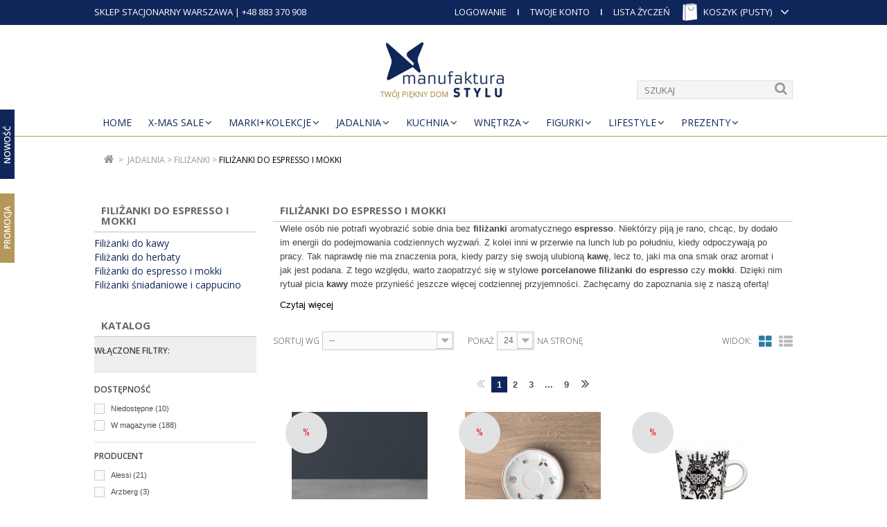

--- FILE ---
content_type: text/html; charset=utf-8
request_url: https://manufakturastylu.pl/860-filizanki-do-espresso-i-mokki
body_size: 45569
content:
<!DOCTYPE HTML> <!--[if lt IE 7]><html class="no-js lt-ie9 lt-ie8 lt-ie7 " lang="pl"><![endif]--> <!--[if IE 7]><html class="no-js lt-ie9 lt-ie8 ie7" lang="pl"><![endif]--> <!--[if IE 8]><html class="no-js lt-ie9 ie8" lang="pl"><![endif]--> <!--[if gt IE 8]><html class="no-js ie9" lang="pl"><![endif]--><html lang="pl"><head>  <script async src="https://www.googletagmanager.com/gtag/js?id=AW-977751111"></script> <script>/* <![CDATA[ */;window.dataLayer=window.dataLayer||[];function gtag(){dataLayer.push(arguments);}
gtag('js',new Date());gtag('config','AW-977751111');/* ]]> */</script> <link rel="preconnect" href="https://fonts.googleapis.com"><link rel="preconnect" href="https://fonts.gstatic.com" crossorigin><meta charset="utf-8" /><title>Filiżanki do espresso i mokki - Manufaktura Stylu</title><meta name="description" content="Wiele osób nie potrafi wyobrazić sobie dnia bez filiżanki aromatycznego espresso. Niektórzy piją je rano, chcąc, by dodało im energii do podejmowania codziennych wyzwań. Z kolei inni w przerwie na lunch lub po południu, kiedy odpoczywają po pracy. Tak naprawdę nie ma znaczenia pora, kiedy parzy się swoją ulubioną kawę, lecz to, jaki ma ona smak oraz aromat i jak jest podana. Z tego względu, warto zaopatrzyć się w stylowe porcelanowe filiżanki do espresso czy mokki. Dzięki nim rytuał picia kawy może przynieść jeszcze więcej codziennej przyjemności. Zachęcamy do zapoznania się z naszą ofertą!Piękne wzornictwo i wysoka jakość porcelany W przypadku filiżanki do espresso, porcelana cieszy się największym uznaniem pośród tworzyw, z których się je wytwarza. Już od wieków znana była bowiem w różnych kulturach. Zachwycała swoim stylem, wzornictwem i kunsztem. Z tego względu, wiele osób nadal stawia właśnie na nią, przy wyborze filiżanki do kawy espresso czy mokki. Co więcej, ważny jest również wzór. Duże zainteresowanie budzą motywy roślinne, w tym kwiatowe, a także zwierzęce oraz różnego rodzaju ornamenty. Dostępne są oprócz tego filiżanki do mokki czy espresso gładkie, w jednolitym kolorze i bez żadnych zdobień. Kryterium wyboru Aby podać kawę w stylowy i elegancki sposób, ważne jest, by przeznaczona do niej zastawa tworzyła spójną całość z wystrojem pomieszczenia, w którym się ją spożywa. Szukając odpowiedniej dla siebie filiżanki espresso, warto wziąć pod uwagę elementy aranżacyjne domowej lub biurowej przestrzeni. Przede wszystkim wzór powinien trafić w gust osoby, która będzie z niej korzystać. Z tego względu, wybór filiżanki do espresso czy mokki należy dopasować do własnych upodobań lub też kogoś, kogo chcemy obdarować wyjątkowym prezentem.&nbsp;Dzięki pięknie zdobionej zastawie, wyprodukowanej z wysokiej jakości ceramiki, jak stylowa porcelana, codzienny rytuał picia kawy może stać się wyczekiwaną chwilą relaksu. Bogaty wybór filiżanek do mokki czy espresso sprawia, że każdy może znaleźć idealny zestaw dla siebie. Zachęcamy do zapoznania się z naszą ofertą! " /><meta name="generator" content="PrestaShop" /><meta name="robots" content="noindex,follow" /><link rel="canonical" href="https://manufakturastylu.pl/860-filizanki-do-espresso-i-mokki" /><meta name="viewport" content="width=device-width, minimum-scale=0.25, maximum-scale=1.6, initial-scale=1.0" /><meta name="apple-mobile-web-app-capable" content="yes" /><link href="/img/favicon.ico" type="image/x-icon" rel="icon" /><link href="/img/app_icon.png" rel="apple-touch-icon" /><link rel="stylesheet" href="https://manufakturastylu.pl/themes/ps457/cache/v_618_497f0d955c55b2dd12dcb95aa3bcfbff_all.css" type="text/css" media="all" /> <script type="text/javascript">/* <![CDATA[ */;var CUSTOMIZE_TEXTFIELD=1;var FancyboxI18nClose='Zamknij';var FancyboxI18nNext='Następny';var FancyboxI18nPrev='Poprzedni';var SCCconfig={"_meta":{"module":"Powered by SEIGI Cookie & Consent module https:\/\/seigi.eu\/","version":"2.6.0","generated":"2026-01-28 11:32:34"},"cmv2_cats":{"analytics_storage":"analytics","ad_storage":"targeting","ad_user_data":"targeting","ad_personalization":"targeting","functionality_storage":"necessary","personalization_storage":"person_site","security_storage":"necessary"},"cookie_name":"seigi_cookie","cookie_expiration":182,"cookie_allow_remove":true,"autoremove_before_consent":true,"remove_cookie_tables":false,"enable_interval":true,"cookie_save_dot_domain":true,"force_consent":false,"gui_options":{"consent_modal":{"layout":"cmbox","position":"bottom left","transition":"0"},"settings_modal":{"layout":"cmbox","position":"right","transition":"0"}},"languages":{"pl-pl":{"consent_modal":{"title":"\ud83c\udf6a U\u017cywamy ciasteczek!","description":"Cze\u015b\u0107, ta strona u\u017cywa wymaganych ciasteczek aby zapewni\u0107 poprawne dzia\u0142anie i ciasteczka trackingowe aby lepiej zrozumie\u0107 co Cie interesuje. To drugie b\u0119dzie dopiero po zaakceptowaniu. <button type=\"button\" data-cc=\"c-settings\" class=\"cc-link\">Pozw\u00f3l mi wybra\u0107<\/button>","buttons":[{"text":"Akceptuj","role":"accept_all","class":"c-bn c-btn-cta"},{"text":"Ustawienia","role":"","class":"c-bn"}],"primary_btn":{"text":"Zaakceptuj wszystko","role":"accept_all"}},"settings_modal":{"title":"<img src=\"https:\/\/manufakturastylu.pl\/img\/manufaktura-stylu-logo-1711750640.jpg\" alt=\"Logo\" loading=\"lazy\" style=\"margin-left: -4px; margin-bottom: -5px; height: 35px\">","save_settings_btn":"Zapisz ustawienia","accept_all_btn":"Zaakceptuj wszystko","accept_all_btn_class":"c-btn-cta","reject_all_btn_class":"","save_settings_btn_class":"","close_btn_label":"Close","cookie_table_headers":[{"col1":"Cookie"},{"col2":"URL"},{"col3":"Exp."},{"col4":"Info"}],"blocks":[{"title":"U\u017cywanie ciasteczek","description":"U\u017cywamy plik\u00f3w cookie, aby zapewni\u0107 podstawowe funkcje witryny i ulepszy\u0107 korzystanie z niej. Mo\u017cesz wybra\u0107 dla ka\u017cdej kategorii opcj\u0119 w\u0142\u0105czenia\/wy\u0142\u0105czenia w dowolnym momencie. Aby uzyska\u0107 wi\u0119cej informacji na temat plik\u00f3w cookie i innych wra\u017cliwych danych, przeczytaj pe\u0142n\u0105 <a href=\"#\" class=\"cc-link\">polityk\u0119 prywatno\u015bci<\/a>"},{"title":"Zgoda na przechowywanie niezb\u0119dnych ciasteczek","description":"Przez zaznaczenie tej opcji akceptujesz przechowywanie danych i ciasteczek niezb\u0119dnych do prawid\u0142owego funkcjonowania strony. Te pliki cookie s\u0105 wymagane do zapewnienia podstawowych funkcji, takich jak bezpiecze\u0144stwo, zarz\u0105dzanie sieci\u0105 oraz dost\u0119pno\u015b\u0107 strony. Nie s\u0105 one u\u017cywane do \u015bledzenia Twojej aktywno\u015bci na stronie i nie wymagaj\u0105 Twojej zgody zgodnie z obowi\u0105zuj\u0105cymi przepisami","toggle":{"value":"necessary","enabled":true,"readonly":true},"cookie_table":[{"col1":"Prestashop-","col2":"manufakturastylu.pl","col3":"20d","col4":"To jest podstawowe ciasteczko Prestashop\/thirty bees, kt\u00f3re jest u\u017cywane do przechowywania informacji o twoim koszyku i stanie logowania.","is_regex":true},{"col1":"PHPSESSID","col2":"manufakturastylu.pl","col3":"2y","col4":"Jest to ciasteczko sesyjne u\u017cywane przez PHP do utrzymywania stanu sesji u\u017cytkownika na stronach internetowych. Pozwala serwerowi na rozpoznawanie powracaj\u0105cych u\u017cytkownik\u00f3w i zapewnia ci\u0105g\u0142o\u015b\u0107 dzia\u0142a\u0144, takich jak utrzymanie zalogowania czy zawarto\u015bci koszyka zakupowego.","is_regex":true},{"col1":"seigi_cookie","col2":"manufakturastylu.pl","col3":"365d","col4":"Plik cookie przechowuj\u0105cy informacje o Twoich zgodach","is_regex":true}]},{"title":"Wydajno\u015b\u0107 i analityka","description":"Zaznaczaj\u0105c t\u0119 opcj\u0119, wyra\u017casz zgod\u0119 na przechowywanie danych i ciasteczek s\u0142u\u017c\u0105cych do analizy Twoich zachowa\u0144 na naszej stronie. Pozwala to na zbieranie informacji o tym, jak korzystasz z naszej strony internetowej, w tym kt\u00f3re strony odwiedzasz najcz\u0119\u015bciej oraz jak poruszasz si\u0119 mi\u0119dzy sekcjami. Informacje te s\u0105 wykorzystywane do ulepszania strony i dostosowywania jej do potrzeb u\u017cytkownik\u00f3w","toggle":{"value":"analytics","enabled":false,"readonly":false},"cookie_table":[{"col1":"^_ga","col2":"google.com","col3":"2y","col4":"D\u0142ugoterminowy identyfikator u\u017cywany do identyfikacji unikalnych u\u017cytkownik\u00f3w","is_regex":true},{"col1":"_gid","col2":"google.com","col3":"1d","col4":"Kr\u00f3tkoterminowy identyfikator u\u017cywany do identyfikacji unikalnych u\u017cytkownik\u00f3w"},{"col1":"_fbc","col2":"facebook.com","col3":"2y","col4":"Przechowuje warto\u015b\u0107 parametru fbclid","is_regex":true},{"col1":"_fbp","col2":"facebook.com","col3":"90d","col4":"Unikalny identyfikator u\u017cytkownika","is_regex":true}]},{"title":"Personalizacja Reklam","description":"Ta opcja umo\u017cliwia przechowywanie plik\u00f3w cookie i danych w celu dostosowania reklam do Twoich zainteresowa\u0144, zar\u00f3wno na tej stronie, jak i poza ni\u0105. Umo\u017cliwia to zbieranie i analizowanie Twojego zachowania na stronie w celu dostarczania ukierunkowanych reklam, kt\u00f3re lepiej odpowiadaj\u0105 Twoim preferencjom oraz mierzenia skuteczno\u015bci tych reklam.","toggle":{"value":"targeting","enabled":false,"readonly":false},"cookie_table":[{"col1":"fr","col2":"facebook.com","col3":"90d","col4":"Facebook Remarketing","is_regex":true}]},{"title":"Personalizacja Strony","description":"Wybieraj\u0105c t\u0119 opcj\u0119, wyra\u017casz zgod\u0119 na u\u017cywanie plik\u00f3w cookie oraz danych do poprawy Twojego do\u015bwiadczenia na stronie poprzez personalizacj\u0119 tre\u015bci i funkcji na podstawie Twoich wzorc\u00f3w u\u017cytkowania i preferencji. Obejmuje to dostosowywanie uk\u0142ad\u00f3w, rekomendacje tre\u015bci oraz inne funkcjonalno\u015bci strony, aby nawigacja by\u0142a bardziej relewantna i anga\u017cuj\u0105ca.","toggle":{"value":"person_site","enabled":false,"readonly":false}},{"title":"Bezpiecze\u0144stwo","description":"Wybieraj\u0105c t\u0119 opcj\u0119, akceptujesz u\u017cywanie plik\u00f3w cookie i danych niezb\u0119dnych do zapewnienia bezpiecze\u0144stwa strony i ochrony przed dzia\u0142aniami oszuka\u0144czymi. Te pliki cookie pomagaj\u0105 w autentykacji u\u017cytkownik\u00f3w, zapobiegaj\u0105 nieautoryzowanemu dost\u0119powi do kont u\u017cytkownik\u00f3w i zapewniaj\u0105 integralno\u015b\u0107 strony.","toggle":{"value":"security","enabled":false,"readonly":false}}],"reject_all_btn":"Zaakceptuj wymagane"}}},"revision":2262130826};var added_to_wishlist='Dodany do listy życzeń.';var ajax_allowed=true;var ajaxsearch=true;var baseDir='https://manufakturastylu.pl/';var baseUri='https://manufakturastylu.pl/';var blocklayeredSliderName={"price":"cena","weight":"waga"};var comparator_max_item=5;var comparedProductsIds=[];var contentOnly=false;var currency={"id":1,"name":"Zloty","iso_code":"PLN","iso_code_num":"985","sign":"z\u0142","blank":"1","conversion_rate":"1.000000","deleted":"0","format":"2","decimals":"1","active":"1","prefix":"","suffix":" z\u0142","id_shop_list":null,"force_id":false};var currencyBlank=1;var currencyFormat=2;var currencyRate=1;var currencySign='zł';var customizationIdMessage='Dostosowywanie #';var delete_txt='Usuń';var displayList=false;var filters=[{"type_lite":"quantity","type":"quantity","id_key":0,"name":"Dost\u0119pno\u015b\u0107","values":[{"name":"Niedost\u0119pne","nbr":10,"link":"https:\/\/manufakturastylu.pl\/860-filizanki-do-espresso-i-mokki#dostepnosc-niedostepne","rel":"nofollow"},{"name":"W magazynie","nbr":188,"link":"https:\/\/manufakturastylu.pl\/860-filizanki-do-espresso-i-mokki#dostepnosc-w_magazynie","rel":"nofollow"}],"filter_show_limit":"0","filter_type":"0"},{"type_lite":"manufacturer","type":"manufacturer","id_key":0,"name":"Producent","values":{"37":{"name":"Alessi","nbr":"21","link":"https:\/\/manufakturastylu.pl\/860-filizanki-do-espresso-i-mokki#producent-alessi","rel":"nofollow"},"8":{"name":"Arzberg","nbr":"3","link":"https:\/\/manufakturastylu.pl\/860-filizanki-do-espresso-i-mokki#producent-arzberg","rel":"nofollow"},"9":{"name":"AS \u0106miel\u00f3w","nbr":"9","link":"https:\/\/manufakturastylu.pl\/860-filizanki-do-espresso-i-mokki#producent-as_cmielow","rel":"nofollow"},"13":{"name":"Goebel","nbr":"42","link":"https:\/\/manufakturastylu.pl\/860-filizanki-do-espresso-i-mokki#producent-goebel","rel":"nofollow"},"16":{"name":"Hutschenreuther","nbr":"1","link":"https:\/\/manufakturastylu.pl\/860-filizanki-do-espresso-i-mokki#producent-hutschenreuther","rel":"nofollow"},"17":{"name":"Iittala","nbr":"9","link":"https:\/\/manufakturastylu.pl\/860-filizanki-do-espresso-i-mokki#producent-iittala","rel":"nofollow"},"22":{"name":"Rosenthal","nbr":"25","link":"https:\/\/manufakturastylu.pl\/860-filizanki-do-espresso-i-mokki#producent-rosenthal","rel":"nofollow"},"48":{"name":"Rosenthal VERSACE","nbr":"3","link":"https:\/\/manufakturastylu.pl\/860-filizanki-do-espresso-i-mokki#producent-rosenthal_versace","rel":"nofollow"},"31":{"name":"Villeroy & Boch","nbr":"85","link":"https:\/\/manufakturastylu.pl\/860-filizanki-do-espresso-i-mokki#producent-villeroy_boch","rel":"nofollow"}},"filter_show_limit":"0","filter_type":"0"},{"type_lite":"price","type":"price","id_key":0,"name":"Cena","slider":true,"max":"1399","min":"25","values":{"1":"1399","0":"25"},"unit":"z\u0142","format":"2","filter_show_limit":"0","filter_type":"0"},{"type_lite":"id_feature","type":"id_feature","id_key":13,"values":{"227":{"nbr":6,"name":"Adam Spa\u0142a","url_name":null,"meta_title":null,"link":"https:\/\/manufakturastylu.pl\/860-filizanki-do-espresso-i-mokki#projektant-adam_spala","rel":""},"20929":{"nbr":4,"name":"Billy The Artist","url_name":"","meta_title":"","link":"https:\/\/manufakturastylu.pl\/860-filizanki-do-espresso-i-mokki#projektant-billy_the_artist","rel":""},"207798":{"nbr":5,"name":"David Chipperfield","url_name":"","meta_title":"","link":"https:\/\/manufakturastylu.pl\/860-filizanki-do-espresso-i-mokki#projektant-david_chipperfield","rel":""},"75482":{"nbr":4,"name":"Guido Venturini","url_name":"","meta_title":"","link":"https:\/\/manufakturastylu.pl\/860-filizanki-do-espresso-i-mokki#projektant-guido_venturini","rel":""},"53151":{"nbr":3,"name":"Jasper Morrison","url_name":"","meta_title":"","link":"https:\/\/manufakturastylu.pl\/860-filizanki-do-espresso-i-mokki#projektant-jasper_morrison","rel":""},"63197":{"nbr":2,"name":"Katsushika Hokusai","url_name":"","meta_title":"","link":"https:\/\/manufakturastylu.pl\/860-filizanki-do-espresso-i-mokki#projektant-katsushika_hokusai","rel":""},"86621":{"nbr":3,"name":"Klaus Haapaniemi","url_name":"","meta_title":"","link":"https:\/\/manufakturastylu.pl\/860-filizanki-do-espresso-i-mokki#projektant-klaus_haapaniemi","rel":""},"1892":{"nbr":6,"name":"Klaus Haapaniemi, Heikki Orvola","url_name":null,"meta_title":null,"link":"https:\/\/manufakturastylu.pl\/860-filizanki-do-espresso-i-mokki#projektant-klaus_haapaniemi_heikki_orvola","rel":""},"62287":{"nbr":3,"name":"Marcel Wanders","url_name":"","meta_title":"","link":"https:\/\/manufakturastylu.pl\/860-filizanki-do-espresso-i-mokki#projektant-marcel_wanders","rel":""},"6660":{"nbr":3,"name":"Philipp Rosenthal","url_name":null,"meta_title":null,"link":"https:\/\/manufakturastylu.pl\/860-filizanki-do-espresso-i-mokki#projektant-philipp_rosenthal","rel":""},"7481":{"nbr":2,"name":"Regula St\u00fcdli","url_name":null,"meta_title":null,"link":"https:\/\/manufakturastylu.pl\/860-filizanki-do-espresso-i-mokki#projektant-regula_studli","rel":""},"8229":{"nbr":4,"name":"Romero Britto","url_name":null,"meta_title":null,"link":"https:\/\/manufakturastylu.pl\/860-filizanki-do-espresso-i-mokki#projektant-romero_britto","rel":""},"5364":{"nbr":6,"name":"Rosina Wachtmeister","url_name":null,"meta_title":null,"link":"https:\/\/manufakturastylu.pl\/860-filizanki-do-espresso-i-mokki#projektant-rosina_wachtmeister","rel":""},"62612":{"nbr":2,"name":"Stefano Giovannoni","url_name":"","meta_title":"","link":"https:\/\/manufakturastylu.pl\/860-filizanki-do-espresso-i-mokki#projektant-stefano_giovannoni","rel":""},"207860":{"nbr":2,"name":"Toyo Ito","url_name":"","meta_title":"","link":"https:\/\/manufakturastylu.pl\/860-filizanki-do-espresso-i-mokki#projektant-toyo_ito","rel":""},"7956":{"nbr":3,"name":"Versace","url_name":null,"meta_title":null,"link":"https:\/\/manufakturastylu.pl\/860-filizanki-do-espresso-i-mokki#projektant-versace","rel":""},"7511":{"nbr":5,"name":"Walter Gropius","url_name":null,"meta_title":null,"link":"https:\/\/manufakturastylu.pl\/860-filizanki-do-espresso-i-mokki#projektant-walter_gropius","rel":""}},"name":"Projektant","url_name":"","meta_title":null,"filter_show_limit":"0","filter_type":"0"},{"type_lite":"id_feature","type":"id_feature","id_key":14,"values":{"196108":{"nbr":3,"name":"Afina","url_name":"","meta_title":"","link":"https:\/\/manufakturastylu.pl\/860-filizanki-do-espresso-i-mokki#kolekcja-afina","rel":""},"206568":{"nbr":4,"name":"All-Time","url_name":"","meta_title":"","link":"https:\/\/manufakturastylu.pl\/860-filizanki-do-espresso-i-mokki#kolekcja-all_time","rel":""},"26710":{"nbr":1,"name":"Alpejski Ogr\u00f3d","url_name":null,"meta_title":null,"link":"https:\/\/manufakturastylu.pl\/860-filizanki-do-espresso-i-mokki#kolekcja-alpejski_ogrod","rel":""},"138249":{"nbr":3,"name":"Amazonia","url_name":"","meta_title":"","link":"https:\/\/manufakturastylu.pl\/860-filizanki-do-espresso-i-mokki#kolekcja-amazonia","rel":""},"55041":{"nbr":2,"name":"Anmut","url_name":"","meta_title":"","link":"https:\/\/manufakturastylu.pl\/860-filizanki-do-espresso-i-mokki#kolekcja-anmut","rel":""},"119117":{"nbr":1,"name":"Anmut Gold","url_name":"","meta_title":"","link":"https:\/\/manufakturastylu.pl\/860-filizanki-do-espresso-i-mokki#kolekcja-anmut_gold","rel":""},"138594":{"nbr":2,"name":"Anmut Platinium","url_name":"","meta_title":"","link":"https:\/\/manufakturastylu.pl\/860-filizanki-do-espresso-i-mokki#kolekcja-anmut_platinium","rel":""},"41366":{"nbr":3,"name":"Artesano Original","url_name":null,"meta_title":null,"link":"https:\/\/manufakturastylu.pl\/860-filizanki-do-espresso-i-mokki#kolekcja-artesano_original","rel":""},"1152":{"nbr":24,"name":"Artis Orbis","url_name":null,"meta_title":null,"link":"https:\/\/manufakturastylu.pl\/860-filizanki-do-espresso-i-mokki#kolekcja-artis_orbis","rel":""},"167840":{"nbr":2,"name":"Audun Ferme","url_name":"","meta_title":"","link":"https:\/\/manufakturastylu.pl\/860-filizanki-do-espresso-i-mokki#kolekcja-audun_ferme","rel":""},"145016":{"nbr":2,"name":"Avarua","url_name":"","meta_title":"","link":"https:\/\/manufakturastylu.pl\/860-filizanki-do-espresso-i-mokki#kolekcja-avarua","rel":""},"159939":{"nbr":2,"name":"Cellini","url_name":"","meta_title":"","link":"https:\/\/manufakturastylu.pl\/860-filizanki-do-espresso-i-mokki#kolekcja-cellini","rel":""},"181577":{"nbr":1,"name":"Ch\u00e2teau Septfontaines","url_name":"","meta_title":"","link":"https:\/\/manufakturastylu.pl\/860-filizanki-do-espresso-i-mokki#kolekcja-chateau_septfontaines","rel":""},"122136":{"nbr":2,"name":"Colourful Spring","url_name":"","meta_title":"","link":"https:\/\/manufakturastylu.pl\/860-filizanki-do-espresso-i-mokki#kolekcja-colourful_spring","rel":""},"62286":{"nbr":3,"name":"Dressed","url_name":"","meta_title":"","link":"https:\/\/manufakturastylu.pl\/860-filizanki-do-espresso-i-mokki#kolekcja-dressed","rel":""},"213068":{"nbr":10,"name":"Fleur","url_name":"","meta_title":"","link":"https:\/\/manufakturastylu.pl\/860-filizanki-do-espresso-i-mokki#kolekcja-fleur","rel":""},"54704":{"nbr":2,"name":"Flow","url_name":"","meta_title":"","link":"https:\/\/manufakturastylu.pl\/860-filizanki-do-espresso-i-mokki#kolekcja-flow","rel":""},"10306":{"nbr":1,"name":"Form 2000 Weiss","url_name":null,"meta_title":null,"link":"https:\/\/manufakturastylu.pl\/860-filizanki-do-espresso-i-mokki#kolekcja-form_2000_weiss","rel":""},"52288":{"nbr":1,"name":"For Me","url_name":"","meta_title":"","link":"https:\/\/manufakturastylu.pl\/860-filizanki-do-espresso-i-mokki#kolekcja-for_me","rel":""},"52540":{"nbr":1,"name":"French Garden Fleurence","url_name":"","meta_title":"","link":"https:\/\/manufakturastylu.pl\/860-filizanki-do-espresso-i-mokki#kolekcja-french_garden_fleurence","rel":""},"160340":{"nbr":2,"name":"Gray Pearl","url_name":"","meta_title":"","link":"https:\/\/manufakturastylu.pl\/860-filizanki-do-espresso-i-mokki#kolekcja-gray_pearl","rel":""},"206573":{"nbr":2,"name":"ItSumo","url_name":"","meta_title":"","link":"https:\/\/manufakturastylu.pl\/860-filizanki-do-espresso-i-mokki#kolekcja-itsumo","rel":""},"160409":{"nbr":2,"name":"Ivoire","url_name":"","meta_title":"","link":"https:\/\/manufakturastylu.pl\/860-filizanki-do-espresso-i-mokki#kolekcja-ivoire","rel":""},"206576":{"nbr":2,"name":"Ku","url_name":"","meta_title":"","link":"https:\/\/manufakturastylu.pl\/860-filizanki-do-espresso-i-mokki#kolekcja-ku","rel":""},"68008":{"nbr":2,"name":"Mami","url_name":"","meta_title":"","link":"https:\/\/manufakturastylu.pl\/860-filizanki-do-espresso-i-mokki#kolekcja-mami","rel":""},"168029":{"nbr":2,"name":"Manoir","url_name":"","meta_title":"","link":"https:\/\/manufakturastylu.pl\/860-filizanki-do-espresso-i-mokki#kolekcja-manoir","rel":""},"88279":{"nbr":1,"name":"Manufacture Rock","url_name":"","meta_title":"","link":"https:\/\/manufakturastylu.pl\/860-filizanki-do-espresso-i-mokki#kolekcja-manufacture_rock","rel":""},"88274":{"nbr":1,"name":"Manufacture Rock Blanc","url_name":"","meta_title":"","link":"https:\/\/manufakturastylu.pl\/860-filizanki-do-espresso-i-mokki#kolekcja-manufacture_rock_blanc","rel":""},"6577":{"nbr":3,"name":"Maria Bia\u0142a","url_name":"","meta_title":"","link":"https:\/\/manufakturastylu.pl\/860-filizanki-do-espresso-i-mokki#kolekcja-maria_biala","rel":""},"188354":{"nbr":2,"name":"Maria Blue","url_name":"","meta_title":"","link":"https:\/\/manufakturastylu.pl\/860-filizanki-do-espresso-i-mokki#kolekcja-maria_blue","rel":""},"188516":{"nbr":2,"name":"Maria Mint","url_name":"","meta_title":"","link":"https:\/\/manufakturastylu.pl\/860-filizanki-do-espresso-i-mokki#kolekcja-maria_mint","rel":""},"14507":{"nbr":1,"name":"Maria R\u00f3\u017ca","url_name":"","meta_title":"","link":"https:\/\/manufakturastylu.pl\/860-filizanki-do-espresso-i-mokki#kolekcja-maria_roza","rel":""},"188517":{"nbr":1,"name":"Maria Sand","url_name":"","meta_title":"","link":"https:\/\/manufakturastylu.pl\/860-filizanki-do-espresso-i-mokki#kolekcja-maria_sand","rel":""},"100472":{"nbr":1,"name":"Maria Theresia Medley","url_name":"","meta_title":"","link":"https:\/\/manufakturastylu.pl\/860-filizanki-do-espresso-i-mokki#kolekcja-maria_theresia_medley","rel":""},"42296":{"nbr":2,"name":"Mariefleur Basic","url_name":null,"meta_title":null,"link":"https:\/\/manufakturastylu.pl\/860-filizanki-do-espresso-i-mokki#kolekcja-mariefleur_basic","rel":""},"44098":{"nbr":1,"name":"Mariefleur Gris Basic","url_name":null,"meta_title":null,"link":"https:\/\/manufakturastylu.pl\/860-filizanki-do-espresso-i-mokki#kolekcja-mariefleur_gris_basic","rel":""},"213232":{"nbr":2,"name":"Memphis","url_name":"","meta_title":"","link":"https:\/\/manufakturastylu.pl\/860-filizanki-do-espresso-i-mokki#kolekcja-memphis","rel":""},"118112":{"nbr":2,"name":"MetroChic","url_name":"","meta_title":"","link":"https:\/\/manufakturastylu.pl\/860-filizanki-do-espresso-i-mokki#kolekcja-metrochic","rel":""},"167908":{"nbr":2,"name":"Modern Grace","url_name":"","meta_title":"","link":"https:\/\/manufakturastylu.pl\/860-filizanki-do-espresso-i-mokki#kolekcja-modern_grace","rel":""},"137137":{"nbr":1,"name":"Moonlight","url_name":"","meta_title":"","link":"https:\/\/manufakturastylu.pl\/860-filizanki-do-espresso-i-mokki#kolekcja-moonlight","rel":""},"167603":{"nbr":2,"name":"New Cottage","url_name":"","meta_title":"","link":"https:\/\/manufakturastylu.pl\/860-filizanki-do-espresso-i-mokki#kolekcja-new_cottage","rel":""},"119660":{"nbr":4,"name":"NewMoon","url_name":"","meta_title":"","link":"https:\/\/manufakturastylu.pl\/860-filizanki-do-espresso-i-mokki#kolekcja-newmoon","rel":""},"19624":{"nbr":2,"name":"New Wave","url_name":"","meta_title":"","link":"https:\/\/manufakturastylu.pl\/860-filizanki-do-espresso-i-mokki#kolekcja-new_wave","rel":""},"53150":{"nbr":3,"name":"Old Luxembourg","url_name":"","meta_title":"","link":"https:\/\/manufakturastylu.pl\/860-filizanki-do-espresso-i-mokki#kolekcja-old_luxembourg","rel":""},"180978":{"nbr":3,"name":"Perlemor Sand","url_name":"","meta_title":"","link":"https:\/\/manufakturastylu.pl\/860-filizanki-do-espresso-i-mokki#kolekcja-perlemor_sand","rel":""},"208665":{"nbr":1,"name":"Perlemor Zielony","url_name":"","meta_title":"","link":"https:\/\/manufakturastylu.pl\/860-filizanki-do-espresso-i-mokki#kolekcja-perlemor_zielony","rel":""},"167095":{"nbr":2,"name":"Petite Fleur","url_name":"","meta_title":"","link":"https:\/\/manufakturastylu.pl\/860-filizanki-do-espresso-i-mokki#kolekcja-petite_fleur","rel":""},"206571":{"nbr":3,"name":"PlateBowlCup","url_name":"","meta_title":"","link":"https:\/\/manufakturastylu.pl\/860-filizanki-do-espresso-i-mokki#kolekcja-platebowlcup","rel":""},"20932":{"nbr":4,"name":"Pop Art","url_name":"","meta_title":"","link":"https:\/\/manufakturastylu.pl\/860-filizanki-do-espresso-i-mokki#kolekcja-pop_art","rel":""},"5365":{"nbr":6,"name":"Rosina Wachtmeister - koty","url_name":null,"meta_title":null,"link":"https:\/\/manufakturastylu.pl\/860-filizanki-do-espresso-i-mokki#kolekcja-rosina_wachtmeister_koty","rel":""},"55339":{"nbr":1,"name":"Royal","url_name":"","meta_title":"","link":"https:\/\/manufakturastylu.pl\/860-filizanki-do-espresso-i-mokki#kolekcja-royal","rel":""},"167449":{"nbr":9,"name":"Samarkand","url_name":"","meta_title":"","link":"https:\/\/manufakturastylu.pl\/860-filizanki-do-espresso-i-mokki#kolekcja-samarkand","rel":""},"7369":{"nbr":3,"name":"Sanssouci Gold","url_name":null,"meta_title":null,"link":"https:\/\/manufakturastylu.pl\/860-filizanki-do-espresso-i-mokki#kolekcja-sanssouci_gold","rel":""},"106148":{"nbr":1,"name":"Sanssouci Ivory","url_name":"","meta_title":"","link":"https:\/\/manufakturastylu.pl\/860-filizanki-do-espresso-i-mokki#kolekcja-sanssouci_ivory","rel":""},"122370":{"nbr":1,"name":"Sanssouci Midas","url_name":"","meta_title":"","link":"https:\/\/manufakturastylu.pl\/860-filizanki-do-espresso-i-mokki#kolekcja-sanssouci_midas","rel":""},"7431":{"nbr":1,"name":"Sanssouci Ramona","url_name":null,"meta_title":null,"link":"https:\/\/manufakturastylu.pl\/860-filizanki-do-espresso-i-mokki#kolekcja-sanssouci_ramona","rel":""},"101727":{"nbr":3,"name":"Sanssouci White","url_name":"","meta_title":"","link":"https:\/\/manufakturastylu.pl\/860-filizanki-do-espresso-i-mokki#kolekcja-sanssouci_white","rel":""},"7510":{"nbr":4,"name":"TAC Gropius","url_name":null,"meta_title":null,"link":"https:\/\/manufakturastylu.pl\/860-filizanki-do-espresso-i-mokki#kolekcja-tac_gropius","rel":""},"107666":{"nbr":1,"name":"TAC Skin Gold","url_name":"","meta_title":"","link":"https:\/\/manufakturastylu.pl\/860-filizanki-do-espresso-i-mokki#kolekcja-tac_skin_gold","rel":""},"1894":{"nbr":9,"name":"Taika","url_name":null,"meta_title":null,"link":"https:\/\/manufakturastylu.pl\/860-filizanki-do-espresso-i-mokki#kolekcja-taika","rel":""},"206570":{"nbr":5,"name":"Tonale","url_name":"","meta_title":"","link":"https:\/\/manufakturastylu.pl\/860-filizanki-do-espresso-i-mokki#kolekcja-tonale","rel":""},"110234":{"nbr":2,"name":"Toy's Delight","url_name":"","meta_title":"","link":"https:\/\/manufakturastylu.pl\/860-filizanki-do-espresso-i-mokki#kolekcja-toy_s_delight","rel":""},"217862":{"nbr":2,"name":"Versace I Love Baroque","url_name":"","meta_title":"","link":"https:\/\/manufakturastylu.pl\/860-filizanki-do-espresso-i-mokki#kolekcja-versace_i_love_baroque","rel":""},"217978":{"nbr":1,"name":"Versace Medusa Gala","url_name":"","meta_title":"","link":"https:\/\/manufakturastylu.pl\/860-filizanki-do-espresso-i-mokki#kolekcja-versace_medusa_gala","rel":""},"119011":{"nbr":2,"name":"White Pearl","url_name":"","meta_title":"","link":"https:\/\/manufakturastylu.pl\/860-filizanki-do-espresso-i-mokki#kolekcja-white_pearl","rel":""},"188791":{"nbr":1,"name":"Wiosenny Ogr\u00f3d","url_name":"","meta_title":"","link":"https:\/\/manufakturastylu.pl\/860-filizanki-do-espresso-i-mokki#kolekcja-wiosenny_ogrod","rel":""}},"name":"Kolekcja","url_name":"kolekcja","meta_title":"","filter_show_limit":"0","filter_type":"0"},{"type_lite":"id_feature","type":"id_feature","id_key":15,"values":{"1153":{"nbr":2,"name":"Adele Bloch-Bauer","url_name":null,"meta_title":null,"link":"https:\/\/manufakturastylu.pl\/860-filizanki-do-espresso-i-mokki#dzielo-adele_bloch_bauer","rel":"nofollow"},"1823":{"nbr":2,"name":"Cztery pory roku","url_name":"","meta_title":"","link":"https:\/\/manufakturastylu.pl\/860-filizanki-do-espresso-i-mokki#dzielo-cztery_pory_roku","rel":"nofollow"},"5245":{"nbr":1,"name":"Dom Artysty","url_name":null,"meta_title":null,"link":"https:\/\/manufakturastylu.pl\/860-filizanki-do-espresso-i-mokki#dzielo-dom_artysty","rel":"nofollow"},"13491":{"nbr":3,"name":"Drzewo Migda\u0142owe","url_name":null,"meta_title":null,"link":"https:\/\/manufakturastylu.pl\/860-filizanki-do-espresso-i-mokki#dzielo-drzewo_migdalowe","rel":"nofollow"},"1648":{"nbr":1,"name":"Judyta I","url_name":null,"meta_title":null,"link":"https:\/\/manufakturastylu.pl\/860-filizanki-do-espresso-i-mokki#dzielo-judyta_i","rel":"nofollow"},"1506":{"nbr":1,"name":"Oczekiwanie","url_name":null,"meta_title":null,"link":"https:\/\/manufakturastylu.pl\/860-filizanki-do-espresso-i-mokki#dzielo-oczekiwanie","rel":"nofollow"},"1264":{"nbr":3,"name":"Poca\u0142unek","url_name":null,"meta_title":null,"link":"https:\/\/manufakturastylu.pl\/860-filizanki-do-espresso-i-mokki#dzielo-pocalunek","rel":"nofollow"},"1568":{"nbr":2,"name":"Spe\u0142nienie","url_name":null,"meta_title":null,"link":"https:\/\/manufakturastylu.pl\/860-filizanki-do-espresso-i-mokki#dzielo-spelnienie","rel":"nofollow"},"20152":{"nbr":1,"name":"S\u0142oneczniki","url_name":"","meta_title":"","link":"https:\/\/manufakturastylu.pl\/860-filizanki-do-espresso-i-mokki#dzielo-sloneczniki","rel":"nofollow"},"63201":{"nbr":2,"name":"Wielka Fala w Kanagawie","url_name":"","meta_title":"","link":"https:\/\/manufakturastylu.pl\/860-filizanki-do-espresso-i-mokki#dzielo-wielka_fala_w_kanagawie","rel":"nofollow"}},"name":"Dzie\u0142o","url_name":null,"meta_title":null,"filter_show_limit":"0","filter_type":"0"},{"type_lite":"id_feature","type":"id_feature","id_key":16,"values":{"1706":{"nbr":2,"name":"Alfons Mucha","url_name":"","meta_title":"Alfons Mucha, dla marki Goebel. Wazony, obrazy, porcelana, fili\u017canki. Sklep DARMOWA WYSY\u0141KA","link":"https:\/\/manufakturastylu.pl\/860-filizanki-do-espresso-i-mokki#artysta-alfons_mucha","rel":"nofollow"},"3901":{"nbr":2,"name":"Claude Monet","url_name":null,"meta_title":null,"link":"https:\/\/manufakturastylu.pl\/860-filizanki-do-espresso-i-mokki#artysta-claude_monet","rel":"nofollow"},"1154":{"nbr":9,"name":"Gustav Klimt","url_name":null,"meta_title":null,"link":"https:\/\/manufakturastylu.pl\/860-filizanki-do-espresso-i-mokki#artysta-gustav_klimt","rel":"nofollow"},"22298":{"nbr":4,"name":"James Rizzi","url_name":"","meta_title":"","link":"https:\/\/manufakturastylu.pl\/860-filizanki-do-espresso-i-mokki#artysta-james_rizzi","rel":"nofollow"},"184736":{"nbr":2,"name":"Lana Frey","url_name":"","meta_title":"","link":"https:\/\/manufakturastylu.pl\/860-filizanki-do-espresso-i-mokki#artysta-lana_frey","rel":"nofollow"},"6059":{"nbr":4,"name":"Vincent van Gogh","url_name":null,"meta_title":null,"link":"https:\/\/manufakturastylu.pl\/860-filizanki-do-espresso-i-mokki#artysta-vincent_van_gogh","rel":"nofollow"}},"name":"Artysta","url_name":null,"meta_title":null,"filter_show_limit":"0","filter_type":"0"},{"type_lite":"id_feature","type":"id_feature","id_key":21,"values":{"108311":{"nbr":4,"name":"be\u017cowy","url_name":"","meta_title":"","link":"https:\/\/manufakturastylu.pl\/860-filizanki-do-espresso-i-mokki#kolor-bezowy","rel":"nofollow"},"204234":{"nbr":1,"name":"bia\u0142o-niebieski","url_name":"","meta_title":"","link":"https:\/\/manufakturastylu.pl\/860-filizanki-do-espresso-i-mokki#kolor-bialo_niebieski","rel":"nofollow"},"14653":{"nbr":41,"name":"bia\u0142y","url_name":"","meta_title":"","link":"https:\/\/manufakturastylu.pl\/860-filizanki-do-espresso-i-mokki#kolor-bialy","rel":"nofollow"},"181579":{"nbr":1,"name":"bia\u0142y ze z\u0142ot\u0105 obw\u00f3dk\u0105","url_name":"","meta_title":"","link":"https:\/\/manufakturastylu.pl\/860-filizanki-do-espresso-i-mokki#kolor-bialy_ze_zlota_obwodka","rel":"nofollow"},"53216":{"nbr":3,"name":"czarny","url_name":"","meta_title":"","link":"https:\/\/manufakturastylu.pl\/860-filizanki-do-espresso-i-mokki#kolor-czarny","rel":"nofollow"},"53209":{"nbr":2,"name":"czerwony","url_name":"","meta_title":"","link":"https:\/\/manufakturastylu.pl\/860-filizanki-do-espresso-i-mokki#kolor-czerwony","rel":"nofollow"},"70010":{"nbr":1,"name":"jasnoszary","url_name":"","meta_title":"","link":"https:\/\/manufakturastylu.pl\/860-filizanki-do-espresso-i-mokki#kolor-jasnoszary","rel":"nofollow"},"101172":{"nbr":1,"name":"kremowy","url_name":"","meta_title":"","link":"https:\/\/manufakturastylu.pl\/860-filizanki-do-espresso-i-mokki#kolor-kremowy","rel":"nofollow"},"165179":{"nbr":2,"name":"mi\u0119towy","url_name":"","meta_title":"","link":"https:\/\/manufakturastylu.pl\/860-filizanki-do-espresso-i-mokki#kolor-mietowy","rel":"nofollow"},"65427":{"nbr":2,"name":"niebieski","url_name":"","meta_title":"","link":"https:\/\/manufakturastylu.pl\/860-filizanki-do-espresso-i-mokki#kolor-niebieski","rel":"nofollow"},"101271":{"nbr":1,"name":"pomara\u0144czowy","url_name":"","meta_title":"","link":"https:\/\/manufakturastylu.pl\/860-filizanki-do-espresso-i-mokki#kolor-pomaranczowy","rel":"nofollow"},"79584":{"nbr":3,"name":"r\u00f3\u017cowy","url_name":"","meta_title":"","link":"https:\/\/manufakturastylu.pl\/860-filizanki-do-espresso-i-mokki#kolor-rozowy","rel":"nofollow"},"50742":{"nbr":2,"name":"srebrny","url_name":"","meta_title":"","link":"https:\/\/manufakturastylu.pl\/860-filizanki-do-espresso-i-mokki#kolor-srebrny","rel":"nofollow"},"79763":{"nbr":5,"name":"szary","url_name":"","meta_title":"","link":"https:\/\/manufakturastylu.pl\/860-filizanki-do-espresso-i-mokki#kolor-szary","rel":"nofollow"},"75160":{"nbr":2,"name":"zielony","url_name":"","meta_title":"","link":"https:\/\/manufakturastylu.pl\/860-filizanki-do-espresso-i-mokki#kolor-zielony","rel":"nofollow"},"65530":{"nbr":4,"name":"z\u0142oty","url_name":"","meta_title":"","link":"https:\/\/manufakturastylu.pl\/860-filizanki-do-espresso-i-mokki#kolor-zloty","rel":"nofollow"},"53187":{"nbr":4,"name":"\u017c\u00f3\u0142ty","url_name":"","meta_title":"","link":"https:\/\/manufakturastylu.pl\/860-filizanki-do-espresso-i-mokki#kolor-zolty","rel":"nofollow"}},"name":"Kolor","url_name":"kolor","meta_title":"","filter_show_limit":"0","filter_type":"0"}];var freeProductTranslation='Gratis!';var freeShippingTranslation='Darmowa wysyłka!';var generated_date=1769598081;var highDPI=false;var id_lang=7;var img_dir='https://manufakturastylu.pl/themes/ps457/img/';var instantsearch=true;var isGuest=0;var isLogged=0;var isMobile=false;var loggin_required='Musisz być zalogowany aby zarządzać listą życzeń.';var max_item='Nie możesz dodać więcej niż 5 produkt(ów) do porównania';var min_item='Wybierz proszę przynajmniej jeden produkt';var mywishlist_url='https://manufakturastylu.pl/module/blockwishlist/mywishlist';var page_name='category';var param_product_url='#';var placeholder_blocknewsletter='Wpisz e-mail';var ppsearch_type='top';var priceDisplayMethod=0;var priceDisplayPrecision=2;var quickView=true;var removingLinkText='usuń ten produkt z koszyka';var request='https://manufakturastylu.pl/860-filizanki-do-espresso-i-mokki';var roundMode=2;var search_url='https://manufakturastylu.pl/szukaj';var static_token='4ae8ee2b80c0d717d26f1f5f2e90d860';var token='bab030decc5f139e7ffd9df99ead1df8';var usingSecureMode=true;var wishlistProductsIds=false;/* ]]> */</script> <script type="text/javascript" src="https://manufakturastylu.pl/themes/ps457/cache/v_448_ff5f9560e0ec6b2c217d17776773c7d1.js"></script> <link rel="alternate" type="application/rss+xml" title="Filiżanki do espresso i mokki - Manufaktura Stylu" href="https://manufakturastylu.pl/modules/feeder/rss.php?id_category=860&amp;orderby=position&amp;orderway=asc" /><script defer type="text/javascript">/* <![CDATA[ */;function updateFormDatas(){var nb=$('#quantity_wanted').val();var id=$('#idCombination').val();$('.paypal_payment_form input[name=quantity]').val(nb);$('.paypal_payment_form input[name=id_p_attr]').val(id);}$(document).ready(function(){var baseDirPP=baseDir.replace('http:','https:');if($('#in_context_checkout_enabled').val()!=1){$(document).on('click','#payment_paypal_express_checkout',function(){$('#paypal_payment_form_cart').submit();return false;});}var jquery_version=$.fn.jquery.split('.');if(jquery_version[0]>=1&&jquery_version[1]>=7){$('body').on('submit',".paypal_payment_form",function(){updateFormDatas();});}else{$('.paypal_payment_form').live('submit',function(){updateFormDatas();});}function displayExpressCheckoutShortcut(){var id_product=$('input[name="id_product"]').val();var id_product_attribute=$('input[name="id_product_attribute"]').val();$.ajax({type:"GET",url:baseDirPP+'/modules/paypal/express_checkout/ajax.php',data:{get_qty:"1",id_product:id_product,id_product_attribute:id_product_attribute},cache:false,success:function(result){if(result=='1'){$('#container_express_checkout').slideDown();}else{$('#container_express_checkout').slideUp();}return true;}});}$('select[name^="group_"]').change(function(){setTimeout(function(){displayExpressCheckoutShortcut()},500);});$('.color_pick').click(function(){setTimeout(function(){displayExpressCheckoutShortcut()},500);});if($('body#product').length>0){setTimeout(function(){displayExpressCheckoutShortcut()},500);}var modulePath='modules/paypal';var subFolder='/integral_evolution';var fullPath=baseDirPP+modulePath+subFolder;var confirmTimer=false;if($('form[target="hss_iframe"]').length==0){if($('select[name^="group_"]').length>0)displayExpressCheckoutShortcut();return false;}else{checkOrder();}function checkOrder(){if(confirmTimer==false)confirmTimer=setInterval(getOrdersCount,1000);}});/* ]]> */</script><input type="hidden" id="paypal_mode" value="production"> <input type="hidden" id="paypal_merchant_id" value="B939ZY2A4TMRE"> <input type="hidden" id="paypal_ssl_enabled" value="1"><script defer src="//www.paypalobjects.com/api/checkout.js"></script> <script type="text/javascript">/* <![CDATA[ */;(window.gaDevIds=window.gaDevIds||[]).push('d6YPbH');(function(i,s,o,g,r,a,m){i['GoogleAnalyticsObject']=r;i[r]=i[r]||function(){(i[r].q=i[r].q||[]).push(arguments)},i[r].l=1*new Date();a=s.createElement(o),m=s.getElementsByTagName(o)[0];a.async=1;a.src=g;m.parentNode.insertBefore(a,m)})(window,document,'script','//www.google-analytics.com/analytics.js','ga');ga('create','343625739','auto');ga('require','ec');/* ]]> */</script><style>:root {
  --scc-popup-width: 24.2em;
  --scc-color: #2d4156;
  --scc-color-hov: #1d2e38;
  --scc-b1-order: 1;
  --scc-b2-order: 2;
  --scc-b3-order: 3;
}</style><link href="https://fonts.googleapis.com/css?family=Open+Sans:400,300,600,700,800&subset=latin,latin-ext&display=swap" rel="stylesheet" type="text/css" media="all"><link href="https://fonts.googleapis.com/css?family=Oswald:400,300,700&subset=latin,latin-ext&display=swap" rel="stylesheet" type="text/css" media="all"> <!--[if lt IE 9]><link href="https://manufakturastylu.pl/themes/ps457/css/ie.css" rel="stylesheet" type="text/css" media="all" /> <script type="text/javascript" src="https://manufakturastylu.pl/themes/ps457/js/html5shiv.js"></script> <script type="text/javascript" src="https://manufakturastylu.pl/themes/ps457/js/respond.min.js"></script> <![endif]--></head><body id="category" class="category category-860 category-filizanki-do-espresso-i-mokki hide-right-column lang_pl"><div id="back-top"><a href="#top"><i class="icon-chevron-sign-up"></i></a></div><div id="page"> <header id="header" class="clearfix"> <section class="top_bar clearfix"><div class="container"><div class="v-M ppTopMobile"> <a class="" href="#ppMobile"><i class="icon-list-ul"></i>Twoje Menu</a></div><div class="full h-M"><div class="left block pptop"><ul><li class="phone"> <a href="https://manufakturastylu.pl/content/29-sklep-stacjonarny-warszawa" target="_blank">SKLEP STACJONARNY WARSZAWA</a> | +48 883 370 908</li></ul></div><div class="shopping_cart clearfix ajax_cart_product_yes no"> <a class="" href="https://manufakturastylu.pl/zamowienie" title="Pokaż mój koszyk" rel="nofollow"> <span class="shopping_cart_icon"></span> <span class="shopping_cart_title">Koszyk</span> <span class="ajax_cart_quantity hidden">0</span> <span class="ajax_cart_product_txt pp hidden">Produkt</span> <span class="ajax_cart_product_txt_2 pp hidden">produkty</span> <span class="ajax_cart_product_txt_s pp hidden">Produkty</span> <span class="ajax_cart_no_product">(pusty)</span> </a><div class="dropdown-link"></div><div class="cart_block dropdown-container"><div class="block_content"><div class="cart-buttons"> <a id="button_order_cart" class="btn" href="https://manufakturastylu.pl/zamowienie" title="Realizuj zamówienie" rel="nofollow"> <span> Realizuj zamówienie <i class="icon-chevron-right right"></i> </span> </a></div><div class="cart_block_list"><p class="cart_block_no_products"> Brak produktów</p><div class="cart-prices"><div class="cart-prices-line first-line"> <span class="price cart_block_shipping_cost ajax_cart_shipping_cost"> Darmowa wysyłka! </span> <span> Wysyłka </span></div><div class="cart-prices-line"> <span class="price cart_block_tax_cost ajax_cart_tax_cost">0,00 zł</span> <span>Podatek</span></div><div class="cart-prices-line last-line"> <span class="price cart_block_total ajax_block_cart_total">0,00 zł</span> <span>Razem</span></div><p> Podane ceny są cenami brutto</p></div></div></div></div></div><div id="layer_cart"><div class="clearfix"><div class="layer_cart_product col-6"> <span class="cross" title="Zamknij okno"></span><h3 class="koszyk"> <i class="icon-ok koszyk-ikona"></i>Produkt dodany poprawnie do Twojego koszyka</h3><div class="product-image-container layer_cart_img"></div><div class="layer_cart_product_info"> <span id="layer_cart_product_title" class="product-name"></span> <span id="layer_cart_product_attributes"></span><div> <strong class="dark">Ilość</strong> <span id="layer_cart_product_quantity"></span></div><div> <strong class="dark">Razem</strong> <span id="layer_cart_product_price"></span></div></div></div><div class="layer_cart_cart col-6"><h2> <span class="ajax_cart_product_txt_s unvisible"> Ilość produktów w Twoim koszyku: <span class="ajax_cart_quantity">0</span>. </span> <span class="ajax_cart_product_txt_2 "> Ilość produktów w Twoim koszyku: <span class="ajax_cart_quantity">0</span>. </span> <span class="ajax_cart_product_txt unvisible"> Jest 1 produkt w Twoim koszyku. </span></h2><div class="layer_cart_row"> <strong class="dark"> Razem produkty: (brutto) </strong> <span class="ajax_block_products_total"> </span></div><div class="layer_cart_row"> <strong class="dark"> Dostawa:&nbsp;(brutto) </strong> <span class="ajax_cart_shipping_cost"> Darmowa wysyłka! </span></div><div class="layer_cart_row"> <strong class="dark">Podatek</strong> <span class="price cart_block_tax_cost ajax_cart_tax_cost">0,00 zł</span></div><div class="layer_cart_row"> <strong class="dark"> Razem (brutto) </strong> <span class="ajax_block_cart_total"> </span></div><div class="button-container"> <span class="continue btn" title="Kontynuuj zakupy"> <span> <i class="icon-chevron-left"></i> Kontynuuj zakupy </span> </span> <a class="btn btn-exc btn-max" href="https://manufakturastylu.pl/zamowienie" title="Przejdź do realizacji zamówienia" rel="nofollow"> <span> Przejdź do realizacji zamówienia <i class="icon-chevron-right"></i> </span> </a></div></div></div><div class="crossseling"></div></div><div class="layer_cart_overlay"></div><div id="pptop" class="block pptop"><ul class="clearfix"><li id="header_user_info" class="item-1"> <a class="login" href="https://manufakturastylu.pl/moje-konto" rel="nofollow" title="Zaloguj się do swojego konta klienta"><i class="icon-unlock"></i> <span>Logowanie</span></a></li><li id="your_account" class="item-2"> <a class="user" href="https://manufakturastylu.pl/moje-konto" title="Wyświetl moje konto klienta" rel="nofollow"><i class="icon-user"></i> <span>Twoje konto</span></a></li><li id="pp-wishlists" class="item-3"> <a href="https://manufakturastylu.pl/module/blockwishlist/mywishlist" title="Lista życzeń"> <i class="icon-heart"></i> <span>Lista życzeń</span> </a></li></ul></div></div></div> </section> <section class="header_content clearfix"><div class="container"><div class="full"><div class="header_logo"> <a id="header_logo" href="https://manufakturastylu.pl/" title="Manufaktura Stylu"> <img class="logo" src="https://manufakturastylu.pl/themes/ps457/img/logo.png" alt="Manufaktura Stylu" width="206" height="98" /> </a></div><div id="pptopmenu" class="pptopmenu sf-contener clearfix"><div class="cat-title">Top Menu</div><ul class="sf-menu clearfix menu-content"><li class=""><a href="https://manufakturastylu.pl/">Home</a></li><li class="cat-199"><a href="https://manufakturastylu.pl/199-x-mas-sale" title="X-Mas Sale">X-Mas Sale</a><ul><li class="cat-849"><a href="https://manufakturastylu.pl/849-ozdoby-choinkowe" title="Ozdoby choinkowe ">Ozdoby choinkowe </a></li><li class="cat-850"><a href="https://manufakturastylu.pl/850-serwetki-i-tekstylia" title="Serwetki i tekstylia">Serwetki i tekstylia</a></li><li class="cat-851"><a href="https://manufakturastylu.pl/851-zastawa-stolowa-na-swieta" title="Zastawa stołowa na święta">Zastawa stołowa na święta</a></li><li class="cat-852"><a href="https://manufakturastylu.pl/852-ozdoby-figurki" title="Ozdoby, figurki">Ozdoby, figurki</a></li><li class="cat-853"><a href="https://manufakturastylu.pl/853-szopka-bozonarodzeniowa" title="Szopka bożonarodzeniowa">Szopka bożonarodzeniowa</a></li><li class="cat-854"><a href="https://manufakturastylu.pl/854-swieczniki-i-lampiony-swiateczne" title="Świeczniki i lampiony świąteczne">Świeczniki i lampiony świąteczne</a></li><li class="cat-855"><a href="https://manufakturastylu.pl/855-figurki-aniolow" title="Figurki aniołów">Figurki aniołów</a></li><li class="cat-856"><a href="https://manufakturastylu.pl/856-akcesoria-kuchenne" title="Akcesoria kuchenne">Akcesoria kuchenne</a></li><li class="cat-1076"><a href="https://manufakturastylu.pl/1076-pozytywki-bozonarodzeniowe" title="Pozytywki bożonarodzeniowe">Pozytywki bożonarodzeniowe</a></li></ul></li><li class="cat-167"><a href="https://manufakturastylu.pl/167-markikolekcje" title="MARKI+KOLEKCJE">MARKI+KOLEKCJE</a><ul><li class="cat-199"><a href="https://manufakturastylu.pl/199-x-mas-sale" title="X-Mas Sale">X-Mas Sale</a><ul><li class="cat-849"><a href="https://manufakturastylu.pl/849-ozdoby-choinkowe" title="Ozdoby choinkowe ">Ozdoby choinkowe </a></li><li class="cat-850"><a href="https://manufakturastylu.pl/850-serwetki-i-tekstylia" title="Serwetki i tekstylia">Serwetki i tekstylia</a></li><li class="cat-851"><a href="https://manufakturastylu.pl/851-zastawa-stolowa-na-swieta" title="Zastawa stołowa na święta">Zastawa stołowa na święta</a></li><li class="cat-852"><a href="https://manufakturastylu.pl/852-ozdoby-figurki" title="Ozdoby, figurki">Ozdoby, figurki</a></li><li class="cat-853"><a href="https://manufakturastylu.pl/853-szopka-bozonarodzeniowa" title="Szopka bożonarodzeniowa">Szopka bożonarodzeniowa</a></li><li class="cat-854"><a href="https://manufakturastylu.pl/854-swieczniki-i-lampiony-swiateczne" title="Świeczniki i lampiony świąteczne">Świeczniki i lampiony świąteczne</a></li><li class="cat-855"><a href="https://manufakturastylu.pl/855-figurki-aniolow" title="Figurki aniołów">Figurki aniołów</a></li><li class="cat-856"><a href="https://manufakturastylu.pl/856-akcesoria-kuchenne" title="Akcesoria kuchenne">Akcesoria kuchenne</a></li><li class="cat-1076"><a href="https://manufakturastylu.pl/1076-pozytywki-bozonarodzeniowe" title="Pozytywki bożonarodzeniowe">Pozytywki bożonarodzeniowe</a></li></ul></li><li class="cat-1009"><a href="https://manufakturastylu.pl/1009-aarke" title="Aarke">Aarke</a></li><li class="cat-384"><a href="https://manufakturastylu.pl/384-alessi" title="Alessi">Alessi</a><ul><li class="cat-385"><a href="https://manufakturastylu.pl/385-alessi-kolekcja" title="Alessi Kolekcja">Alessi Kolekcja</a></li><li class="cat-454"><a href="https://manufakturastylu.pl/454-alessi-officina" title="Alessi Officina">Alessi Officina</a></li><li class="cat-386"><a href="https://manufakturastylu.pl/386-a-di-alessi" title="A di Alessi">A di Alessi</a></li><li class="cat-616"><a href="https://manufakturastylu.pl/616-alessi-100-lecie" title="Alessi 100-lecie">Alessi 100-lecie</a></li><li class="cat-832"><a href="https://manufakturastylu.pl/832-kolekcja-plisse" title="Kolekcja Plisse">Kolekcja Plisse</a></li><li class="cat-485"><a href="https://manufakturastylu.pl/485-alessi-bestsellers" title="Alessi Bestsellers">Alessi Bestsellers</a></li><li class="cat-586"><a href="https://manufakturastylu.pl/586-alessi-lazienka" title="Alessi łazienka">Alessi łazienka</a></li><li class="cat-601"><a href="https://manufakturastylu.pl/601-alessi-agd" title="Alessi AGD">Alessi AGD</a></li><li class="cat-416"><a href="https://manufakturastylu.pl/416-ozdoby-swiateczne-bozonarodzeniowe" title="Ozdoby świąteczne, Bożonarodzeniowe">Ozdoby świąteczne, Bożonarodzeniowe</a></li><li class="cat-1014"><a href="https://manufakturastylu.pl/1014-porcelana-alessi" title="Porcelana Alessi">Porcelana Alessi</a></li><li class="cat-1060"><a href="https://manufakturastylu.pl/1060-sztucce-alessi" title="Sztućce Alessi">Sztućce Alessi</a></li></ul></li><li class="cat-304"><a href="https://manufakturastylu.pl/304-arabia-finland" title="Arabia Finland">Arabia Finland</a><ul><li class="cat-306"><a href="https://manufakturastylu.pl/306-muminki" title="Muminki">Muminki</a><ul><li class="cat-999"><a href="https://manufakturastylu.pl/999-kubki-z-muminkami" title="Kubki z Muminkami">Kubki z Muminkami</a></li></ul></li><li class="cat-419"><a href="https://manufakturastylu.pl/419-mumunki-nowosci" title="Mumunki Nowości">Mumunki Nowości</a></li></ul></li><li class="cat-176"><a href="https://manufakturastylu.pl/176-arzberg" title="Arzberg">Arzberg</a><ul><li class="cat-439"><a href="https://manufakturastylu.pl/439-barefood" title="Barefood">Barefood</a></li><li class="cat-226"><a href="https://manufakturastylu.pl/226-blaubluten" title="Blaublüten">Blaublüten</a></li><li class="cat-228"><a href="https://manufakturastylu.pl/228-cucina" title="Cucina">Cucina</a></li><li class="cat-246"><a href="https://manufakturastylu.pl/246-form-2000" title="Form 2000">Form 2000</a></li><li class="cat-445"><a href="https://manufakturastylu.pl/445-form-2000-ramo" title="Form 2000 Ramo">Form 2000 Ramo</a></li><li class="cat-442"><a href="https://manufakturastylu.pl/442-form-1382-biala" title="Form 1382 Biała">Form 1382 Biała</a></li><li class="cat-444"><a href="https://manufakturastylu.pl/444-joyn" title="Joyn">Joyn</a><ul><li class="cat-970"><a href="https://manufakturastylu.pl/970-joyn-white" title="JOYN WHITE">JOYN WHITE</a></li><li class="cat-811"><a href="https://manufakturastylu.pl/811-joyn-denim" title="Joyn Denim">Joyn Denim</a></li><li class="cat-627"><a href="https://manufakturastylu.pl/627-joyn-stoneware" title="Joyn Stoneware">Joyn Stoneware</a></li></ul></li><li class="cat-243"><a href="https://manufakturastylu.pl/243-kitchen-friends" title="Kitchen Friends">Kitchen Friends</a></li><li class="cat-245"><a href="https://manufakturastylu.pl/245-teaworld-tunis" title="Teaworld Tunis">Teaworld Tunis</a></li><li class="cat-483"><a href="https://manufakturastylu.pl/483-tric" title="Tric">Tric</a></li><li class="cat-592"><a href="https://manufakturastylu.pl/592-tric-sunshine" title="Tric Sunshine">Tric Sunshine</a></li><li class="cat-957"><a href="https://manufakturastylu.pl/957-tric-moonlight" title="Tric Moonlight">Tric Moonlight</a></li><li class="cat-295"><a href="https://manufakturastylu.pl/295-zestawy-dla-dzieci" title="Zestawy dla Dzieci">Zestawy dla Dzieci</a></li><li class="cat-244"><a href="https://manufakturastylu.pl/244-move-feeling-wyprzedaz" title="Move Feeling WYPRZEDAŻ">Move Feeling WYPRZEDAŻ</a></li></ul></li><li class="cat-213"><a href="https://manufakturastylu.pl/213-as-cmielow" title="AS Ćmielów">AS Ćmielów</a><ul><li class="cat-214"><a href="https://manufakturastylu.pl/214-figurki-ludzi" title="Figurki Ludzi">Figurki Ludzi</a></li><li class="cat-312"><a href="https://manufakturastylu.pl/312-figurki-zwierzat" title="Figurki Zwierząt">Figurki Zwierząt</a><ul><li class="cat-316"><a href="https://manufakturastylu.pl/316-psy" title="Psy">Psy</a></li><li class="cat-317"><a href="https://manufakturastylu.pl/317-koty" title="Koty">Koty</a></li><li class="cat-318"><a href="https://manufakturastylu.pl/318-ptaki" title="Ptaki">Ptaki</a></li><li class="cat-319"><a href="https://manufakturastylu.pl/319-dzikie-zwierzeta" title="Dzikie zwierzęta">Dzikie zwierzęta</a></li><li class="cat-320"><a href="https://manufakturastylu.pl/320-pozostale" title="Pozostałe">Pozostałe</a></li></ul></li><li class="cat-313"><a href="https://manufakturastylu.pl/313-figurki-aniolow" title="Figurki Aniołów">Figurki Aniołów</a></li><li class="cat-241"><a href="https://manufakturastylu.pl/241-kubki" title="Kubki">Kubki</a><ul><li class="cat-954"><a href="https://manufakturastylu.pl/954-kubki-jozef-wilkon" title="Kubki Józef Wilkoń">Kubki Józef Wilkoń</a></li><li class="cat-956"><a href="https://manufakturastylu.pl/956-kubki-slaskie" title="Kubki Śląskie">Kubki Śląskie</a></li></ul></li><li class="cat-215"><a href="https://manufakturastylu.pl/215-ozdoby-bozonarodzeniowe" title="Ozdoby Bożonarodzeniowe">Ozdoby Bożonarodzeniowe</a></li><li class="cat-326"><a href="https://manufakturastylu.pl/326-filizanki" title="Filiżanki">Filiżanki</a></li><li class="cat-375"><a href="https://manufakturastylu.pl/375-rozowa-porcelana" title="Różowa Porcelana">Różowa Porcelana</a></li><li class="cat-397"><a href="https://manufakturastylu.pl/397-kolekacja-aniolkow-z-instrumentami-" title="Kolekacja Aniołków z instrumentami ">Kolekacja Aniołków z instrumentami </a></li><li class="cat-822"><a href="https://manufakturastylu.pl/822-wazony" title="Wazony">Wazony</a></li><li class="cat-830"><a href="https://manufakturastylu.pl/830-szmaragdowa-porcelana" title="Szmaragdowa porcelana">Szmaragdowa porcelana</a></li></ul></li><li class="cat-216"><a href="https://manufakturastylu.pl/216-ashleigh-burwood" title="Ashleigh & Burwood">Ashleigh & Burwood</a></li><li class="cat-465"><a href="https://manufakturastylu.pl/465-casa-bugatti" title="Casa Bugatti">Casa Bugatti</a><ul><li class="cat-532"><a href="https://manufakturastylu.pl/532-agd" title="AGD">AGD</a><ul><li class="cat-598"><a href="https://manufakturastylu.pl/598-czajniki" title="Czajniki">Czajniki</a></li><li class="cat-846"><a href="https://manufakturastylu.pl/846-wagi-kuchenne" title="Wagi Kuchenne">Wagi Kuchenne</a></li></ul></li><li class="cat-533"><a href="https://manufakturastylu.pl/533-akcesoria-kuchenne" title="Akcesoria Kuchenne">Akcesoria Kuchenne</a></li><li class="cat-534"><a href="https://manufakturastylu.pl/534-sztucce" title="Sztućce">Sztućce</a></li><li class="cat-1046"><a href="https://manufakturastylu.pl/1046-noze-bugatti" title="Noże Bugatti">Noże Bugatti</a></li></ul></li><li class="cat-618"><a href="https://manufakturastylu.pl/618-chilly-s-bottles" title="Chilly's Bottles">Chilly's Bottles</a></li><li class="cat-969"><a href="https://manufakturastylu.pl/969-christel-zodiac" title="Christel Zodiac">Christel Zodiac</a></li><li class="cat-597"><a href="https://manufakturastylu.pl/597-drosselmeyer" title="Drosselmeyer">Drosselmeyer</a></li><li class="cat-619"><a href="https://manufakturastylu.pl/619-emile-henry" title="Emile Henry">Emile Henry</a><ul><li class="cat-620"><a href="https://manufakturastylu.pl/620-kremowy" title="Kremowy">Kremowy</a></li><li class="cat-621"><a href="https://manufakturastylu.pl/621-czerwony" title="Czerwony">Czerwony</a></li><li class="cat-622"><a href="https://manufakturastylu.pl/622-bialy" title="Biały">Biały</a></li><li class="cat-628"><a href="https://manufakturastylu.pl/628-czarny" title="Czarny">Czarny</a></li><li class="cat-844"><a href="https://manufakturastylu.pl/844-morski" title="Morski">Morski</a></li><li class="cat-845"><a href="https://manufakturastylu.pl/845-zolty" title="Żółty">Żółty</a></li><li class="cat-1007"><a href="https://manufakturastylu.pl/1007-zielony" title="Zielony">Zielony</a></li></ul></li><li class="cat-359"><a href="https://manufakturastylu.pl/359-enesco" title="Enesco">Enesco</a></li><li class="cat-446"><a href="https://manufakturastylu.pl/446-fitz-and-floyd" title="Fitz and Floyd">Fitz and Floyd</a><ul><li class="cat-510"><a href="https://manufakturastylu.pl/510-boze-narodzenie" title="Boże Narodzenie">Boże Narodzenie</a></li><li class="cat-512"><a href="https://manufakturastylu.pl/512-mr-mrs-rabbit" title="Mr & Mrs Rabbit">Mr & Mrs Rabbit</a></li></ul></li><li class="cat-200"><a href="https://manufakturastylu.pl/200-franz-collection" title="Franz Collection">Franz Collection</a></li><li class="cat-401"><a href="https://manufakturastylu.pl/401-furstenberg" title="Fürstenberg">Fürstenberg</a><ul><li class="cat-421"><a href="https://manufakturastylu.pl/421-gold-ring" title="Gold Ring">Gold Ring</a></li></ul></li><li class="cat-174"><a href="https://manufakturastylu.pl/174-goebel" title="Goebel">Goebel</a><ul><li class="cat-376"><a href="https://manufakturastylu.pl/376-swieta-z-goebel" title="SWIETA Z GOEBEL">SWIETA Z GOEBEL</a></li><li class="cat-372"><a href="https://manufakturastylu.pl/372-gustaw-klimt" title="Gustaw Klimt">Gustaw Klimt</a><ul><li class="cat-424"><a href="https://manufakturastylu.pl/424-filizanki-i-kubki-gustaw-klimt" title="Filiżanki i Kubki Gustaw Klimt">Filiżanki i Kubki Gustaw Klimt</a></li></ul></li><li class="cat-374"><a href="https://manufakturastylu.pl/374-alfons-mucha" title="Alfons Mucha">Alfons Mucha</a></li><li class="cat-329"><a href="https://manufakturastylu.pl/329-vincent-van-gogh" title="Vincent van Gogh">Vincent van Gogh</a></li><li class="cat-154"><a href="https://manufakturastylu.pl/154-rosina-wachtmeister-koty" title="Rosina Wachtmeister - koty">Rosina Wachtmeister - koty</a><ul><li class="cat-409"><a href="https://manufakturastylu.pl/409-bizuteria-z-kotami-rosina-wachtmeister" title="Biżuteria z kotami Rosina Wachtmeister">Biżuteria z kotami Rosina Wachtmeister</a></li><li class="cat-219"><a href="https://manufakturastylu.pl/219-figurki-kotow-rosina-wachtmeiser" title="Figurki kotów Rosina Wachtmeiser">Figurki kotów Rosina Wachtmeiser</a></li><li class="cat-220"><a href="https://manufakturastylu.pl/220-filizanki-kubki-kieliszki" title="Filiżanki, kubki, kieliszki">Filiżanki, kubki, kieliszki</a></li><li class="cat-221"><a href="https://manufakturastylu.pl/221-obrazki-swieczniki-wazony-dodatki" title="Obrazki, świeczniki, wazony, dodatki">Obrazki, świeczniki, wazony, dodatki</a></li></ul></li><li class="cat-369"><a href="https://manufakturastylu.pl/369-romero-britto" title="Romero Britto">Romero Britto</a></li><li class="cat-383"><a href="https://manufakturastylu.pl/383-august-renoir" title="August Renoir">August Renoir</a></li><li class="cat-373"><a href="https://manufakturastylu.pl/373-claude-monet" title="Claude Monet">Claude Monet</a></li><li class="cat-481"><a href="https://manufakturastylu.pl/481-artist-mug" title="Artist Mug">Artist Mug</a></li><li class="cat-443"><a href="https://manufakturastylu.pl/443-billy-the-artist" title="Billy. The Artist.">Billy. The Artist.</a></li><li class="cat-206"><a href="https://manufakturastylu.pl/206-bizuteria-goebel" title="Biżuteria Goebel">Biżuteria Goebel</a></li><li class="cat-501"><a href="https://manufakturastylu.pl/501-charles-fazzino" title="Charles Fazzino">Charles Fazzino</a></li><li class="cat-484"><a href="https://manufakturastylu.pl/484-chateau" title="Chateau">Chateau</a></li><li class="cat-559"><a href="https://manufakturastylu.pl/559-eliana-home" title="Eliana Home">Eliana Home</a></li><li class="cat-426"><a href="https://manufakturastylu.pl/426-elephant-de-luxe" title="Elephant de luxe">Elephant de luxe</a></li><li class="cat-394"><a href="https://manufakturastylu.pl/394-james-rizzi" title="James Rizzi">James Rizzi</a></li><li class="cat-785"><a href="https://manufakturastylu.pl/785-jan-davidsz-de-heem" title="Jan Davidsz de Heem">Jan Davidsz de Heem</a></li><li class="cat-430"><a href="https://manufakturastylu.pl/430-jean-baptiste-robie" title="Jean Baptiste Robie">Jean Baptiste Robie</a></li><li class="cat-950"><a href="https://manufakturastylu.pl/950-joaquin-sorolla" title="Joaquin Sorolla">Joaquin Sorolla</a></li><li class="cat-482"><a href="https://manufakturastylu.pl/482-katsushika-hokusai" title="Katsushika Hokusai">Katsushika Hokusai</a></li><li class="cat-951"><a href="https://manufakturastylu.pl/951-lana-frey" title="Lana Frey">Lana Frey</a></li><li class="cat-526"><a href="https://manufakturastylu.pl/526-lotus" title="Lotus">Lotus</a></li><li class="cat-427"><a href="https://manufakturastylu.pl/427-louis-comfort-tiffany" title="Louis Comfort Tiffany">Louis Comfort Tiffany</a></li><li class="cat-784"><a href="https://manufakturastylu.pl/784-peter-schnellhardt" title="Peter Schnellhardt">Peter Schnellhardt</a></li><li class="cat-790"><a href="https://manufakturastylu.pl/790-studio-8" title="Studio 8">Studio 8</a></li><li class="cat-582"><a href="https://manufakturastylu.pl/582-trish-biddle" title="Trish Biddle">Trish Biddle</a></li><li class="cat-495"><a href="https://manufakturastylu.pl/495-wassily-kandinsky" title=" Wassily Kandinsky"> Wassily Kandinsky</a></li><li class="cat-332"><a href="https://manufakturastylu.pl/332-dekoracje-wielkanocne" title="Dekoracje Wielkanocne">Dekoracje Wielkanocne</a></li><li class="cat-1043"><a href="https://manufakturastylu.pl/1043-ed-heck" title="Ed Heck">Ed Heck</a></li></ul></li><li class="cat-414"><a href="https://manufakturastylu.pl/414-hackman" title="Hackman">Hackman</a></li><li class="cat-366"><a href="https://manufakturastylu.pl/366-hardanger-bestikk" title="Hardanger Bestikk">Hardanger Bestikk</a></li><li class="cat-380"><a href="https://manufakturastylu.pl/380-hutschenreuther" title="Hutschenreuther">Hutschenreuther</a><ul><li class="cat-381"><a href="https://manufakturastylu.pl/381-wazony-bags" title="Wazony Bags">Wazony Bags</a></li><li class="cat-382"><a href="https://manufakturastylu.pl/382-zielony-ogrod-" title="Zielony Ogród ">Zielony Ogród </a></li><li class="cat-404"><a href="https://manufakturastylu.pl/404-medley-alfabia" title="Medley Alfabia">Medley Alfabia</a></li><li class="cat-440"><a href="https://manufakturastylu.pl/440-maria-theresia" title="Maria Theresia">Maria Theresia</a></li><li class="cat-535"><a href="https://manufakturastylu.pl/535-baronesse" title="Baronesse">Baronesse</a></li><li class="cat-509"><a href="https://manufakturastylu.pl/509-wielkanoc-z-hutschenreuther" title="Wielkanoc z Hutschenreuther">Wielkanoc z Hutschenreuther</a></li><li class="cat-550"><a href="https://manufakturastylu.pl/550-blue-onion" title="Blue Onion">Blue Onion</a></li></ul></li><li class="cat-175"><a href="https://manufakturastylu.pl/175-iittala" title="Iittala">Iittala</a><ul><li class="cat-323"><a href="https://manufakturastylu.pl/323-alvar-aalto" title="Alvar Aalto">Alvar Aalto</a></li><li class="cat-335"><a href="https://manufakturastylu.pl/335-birds-by-toikka" title="Birds by Toikka">Birds by Toikka</a></li><li class="cat-141"><a href="https://manufakturastylu.pl/141-nappula" title="Nappula">Nappula</a></li><li class="cat-127"><a href="https://manufakturastylu.pl/127-origo" title="Origo">Origo</a></li><li class="cat-227"><a href="https://manufakturastylu.pl/227-taika-czerwona-seasonal" title="Taika Czerwona -Seasonal">Taika Czerwona -Seasonal</a></li><li class="cat-497"><a href="https://manufakturastylu.pl/497-taika-siimes" title="Taika Siimes">Taika Siimes</a></li><li class="cat-123"><a href="https://manufakturastylu.pl/123-taika" title="Taika">Taika</a></li><li class="cat-418"><a href="https://manufakturastylu.pl/418-ultima-thule" title="Ultima Thule">Ultima Thule</a></li><li class="cat-498"><a href="https://manufakturastylu.pl/498-graphics" title="Graphics">Graphics</a></li><li class="cat-499"><a href="https://manufakturastylu.pl/499-raami" title="Raami">Raami</a></li><li class="cat-128"><a href="https://manufakturastylu.pl/128-teema" title="Teema">Teema</a></li><li class="cat-130"><a href="https://manufakturastylu.pl/130-kastehelmi" title="Kastehelmi">Kastehelmi</a></li><li class="cat-132"><a href="https://manufakturastylu.pl/132-essence" title="Essence">Essence</a></li><li class="cat-912"><a href="https://manufakturastylu.pl/912-magis" title="Magis">Magis</a></li></ul></li><li class="cat-1042"><a href="https://manufakturastylu.pl/1042-ivv" title="IVV">IVV</a></li><li class="cat-247"><a href="https://manufakturastylu.pl/247-jette-frolich" title="Jette Frölich">Jette Frölich</a></li><li class="cat-237"><a href="https://manufakturastylu.pl/237-kaiser" title="Kaiser">Kaiser</a></li><li class="cat-298"><a href="https://manufakturastylu.pl/298-kpm-berlin" title="KPM Berlin">KPM Berlin</a></li><li class="cat-536"><a href="https://manufakturastylu.pl/536-lenox" title="Lenox">Lenox</a></li><li class="cat-192"><a href="https://manufakturastylu.pl/192-lladro" title="Lladro">Lladro</a><ul><li class="cat-232"><a href="https://manufakturastylu.pl/232-rzezby-i-figurki" title="Rzeźby i figurki">Rzeźby i figurki</a></li><li class="cat-239"><a href="https://manufakturastylu.pl/239-dodatki-i-akcesoria" title="Dodatki i akcesoria">Dodatki i akcesoria</a></li><li class="cat-242"><a href="https://manufakturastylu.pl/242-lampy-zyrandole-kinkiety" title="Lampy, żyrandole, Kinkiety">Lampy, żyrandole, Kinkiety</a></li><li class="cat-231"><a href="https://manufakturastylu.pl/231-lampiony" title="Lampiony">Lampiony</a></li><li class="cat-506"><a href="https://manufakturastylu.pl/506-disney" title="Disney">Disney</a></li></ul></li><li class="cat-518"><a href="https://manufakturastylu.pl/518-maison-berger" title="Maison Berger">Maison Berger</a><ul><li class="cat-522"><a href="https://manufakturastylu.pl/522-lampy-zapachowe" title="Lampy zapachowe">Lampy zapachowe</a></li><li class="cat-523"><a href="https://manufakturastylu.pl/523-zestaw-lampawklad" title="Zestaw lampa+wkład">Zestaw lampa+wkład</a></li><li class="cat-524"><a href="https://manufakturastylu.pl/524-wklady-do-lamp" title="Wkłady do lamp">Wkłady do lamp</a></li><li class="cat-525"><a href="https://manufakturastylu.pl/525-akcesoria" title="Akcesoria">Akcesoria</a></li></ul></li><li class="cat-1023"><a href="https://manufakturastylu.pl/1023-marcato" title="Marcato">Marcato</a></li><li class="cat-434"><a href="https://manufakturastylu.pl/434-max-benjamin" title="Max Benjamin">Max Benjamin</a><ul><li class="cat-810"><a href="https://manufakturastylu.pl/810-swiece-zapachowe" title="Świece zapachowe">Świece zapachowe</a></li><li class="cat-972"><a href="https://manufakturastylu.pl/972-dyfuzory-zapachowe" title="Dyfuzory zapachowe">Dyfuzory zapachowe</a></li><li class="cat-973"><a href="https://manufakturastylu.pl/973-zapachy-do-samochodu" title="Zapachy do samochodu">Zapachy do samochodu</a></li></ul></li><li class="cat-489"><a href="https://manufakturastylu.pl/489-noel" title="Noel">Noel</a></li><li class="cat-490"><a href="https://manufakturastylu.pl/490-palais-royal" title="Palais Royal">Palais Royal</a><ul><li class="cat-1041"><a href="https://manufakturastylu.pl/1041-forme" title="Forme">Forme</a></li><li class="cat-513"><a href="https://manufakturastylu.pl/513-boze-narodzenie" title="Boże Narodzenie">Boże Narodzenie</a></li><li class="cat-514"><a href="https://manufakturastylu.pl/514-ete-savage" title="Etè Savage">Etè Savage</a></li><li class="cat-515"><a href="https://manufakturastylu.pl/515-santa-rosalia" title="Santa Rosalia">Santa Rosalia</a></li><li class="cat-516"><a href="https://manufakturastylu.pl/516-flower-deco" title="Flower Decò">Flower Decò</a></li><li class="cat-517"><a href="https://manufakturastylu.pl/517-le-coq" title="Le Coq">Le Coq</a></li><li class="cat-593"><a href="https://manufakturastylu.pl/593-neoclassico" title="Neoclassico">Neoclassico</a></li><li class="cat-776"><a href="https://manufakturastylu.pl/776-primavera-chic" title="Primavera Chic">Primavera Chic</a></li><li class="cat-779"><a href="https://manufakturastylu.pl/779-pasqua" title="Pasqua">Pasqua</a></li><li class="cat-909"><a href="https://manufakturastylu.pl/909-portofino" title="Portofino">Portofino</a></li><li class="cat-1040"><a href="https://manufakturastylu.pl/1040-bouquet" title="Bouquet">Bouquet</a></li></ul></li><li class="cat-162"><a href="https://manufakturastylu.pl/162-rosenthal" title="Rosenthal">Rosenthal</a><ul><li class="cat-996"><a href="https://manufakturastylu.pl/996-brillance" title="Brillance">Brillance</a><ul><li class="cat-188"><a href="https://manufakturastylu.pl/188-tajemniczy-ogrod" title="Tajemniczy Ogród">Tajemniczy Ogród</a></li><li class="cat-452"><a href="https://manufakturastylu.pl/452-alpejski-ogrod" title="Alpejski Ogród">Alpejski Ogród</a></li><li class="cat-966"><a href="https://manufakturastylu.pl/966-wiosenny-ogrod" title="Wiosenny Ogród">Wiosenny Ogród</a></li></ul></li><li class="cat-585"><a href="https://manufakturastylu.pl/585-heritage-dynasty" title="Heritage Dynasty">Heritage Dynasty</a></li><li class="cat-994"><a href="https://manufakturastylu.pl/994-maria" title="Maria">Maria</a><ul><li class="cat-163"><a href="https://manufakturastylu.pl/163-rosenthal-maria-biala" title="Maria Biała">Maria Biała</a></li><li class="cat-362"><a href="https://manufakturastylu.pl/362-rosenthal-maria-roza" title="Maria Róża ">Maria Róża </a></li><li class="cat-171"><a href="https://manufakturastylu.pl/171-maria-krysztalowa" title="Maria Kryształowa">Maria Kryształowa</a></li><li class="cat-963"><a href="https://manufakturastylu.pl/963-maria-blue" title="Maria Blue">Maria Blue</a></li><li class="cat-965"><a href="https://manufakturastylu.pl/965-maria-sand" title="Maria Sand">Maria Sand</a></li><li class="cat-964"><a href="https://manufakturastylu.pl/964-maria-mint" title="Maria Mint">Maria Mint</a></li><li class="cat-566"><a href="https://manufakturastylu.pl/566-maria-flowers-kolekcja-jubileuszowa" title="Maria Flowers - Kolekcja Jubileuszowa">Maria Flowers - Kolekcja Jubileuszowa</a></li><li class="cat-554"><a href="https://manufakturastylu.pl/554-maria-goldlinie" title="Maria Goldlinie">Maria Goldlinie</a></li><li class="cat-170"><a href="https://manufakturastylu.pl/170-rosenthal-maria-bukiet-letni" title="Maria Bukiet Letni">Maria Bukiet Letni</a></li></ul></li><li class="cat-995"><a href="https://manufakturastylu.pl/995-sanssouci" title="Sanssouci">Sanssouci</a><ul><li class="cat-172"><a href="https://manufakturastylu.pl/172-sanssouci-enfenbein-gold" title="Sanssouci Enfenbein Gold">Sanssouci Enfenbein Gold</a></li><li class="cat-557"><a href="https://manufakturastylu.pl/557-sanssouci-ivory" title="Sanssouci Ivory">Sanssouci Ivory</a></li><li class="cat-173"><a href="https://manufakturastylu.pl/173-sanssouci-ramona" title="Sanssouci Ramona">Sanssouci Ramona</a></li><li class="cat-555"><a href="https://manufakturastylu.pl/555-sanssouci-white" title="Sanssouci White">Sanssouci White</a></li><li class="cat-584"><a href="https://manufakturastylu.pl/584-sanssouci-heritage-midas" title="Sanssouci Heritage Midas">Sanssouci Heritage Midas</a></li></ul></li><li class="cat-997"><a href="https://manufakturastylu.pl/997-tac-gropius" title="TAC Gropius">TAC Gropius</a><ul><li class="cat-189"><a href="https://manufakturastylu.pl/189-tac-gropius-black-and-white" title="TAC Gropius black and white">TAC Gropius black and white</a></li><li class="cat-562"><a href="https://manufakturastylu.pl/562-tac-skin-gold" title="TAC Skin Gold">TAC Skin Gold</a></li><li class="cat-998"><a href="https://manufakturastylu.pl/998-tac-szklo" title="TAC szkło">TAC szkło</a></li></ul></li><li class="cat-451"><a href="https://manufakturastylu.pl/451-rosenthal-landscape" title="Landscape">Landscape</a></li><li class="cat-190"><a href="https://manufakturastylu.pl/190-anioly-figury" title="Anioły Figury">Anioły Figury</a></li><li class="cat-437"><a href="https://manufakturastylu.pl/437-wazony-paper-bag" title="Wazony Paper Bag">Wazony Paper Bag</a></li><li class="cat-191"><a href="https://manufakturastylu.pl/191-wazony" title="Wazony">Wazony</a></li><li class="cat-508"><a href="https://manufakturastylu.pl/508-rabbits-pets" title="Rabbits & Pets">Rabbits & Pets</a></li><li class="cat-615"><a href="https://manufakturastylu.pl/615-blend" title="Blend">Blend</a></li><li class="cat-1044"><a href="https://manufakturastylu.pl/1044-turandot" title="Turandot">Turandot</a></li><li class="cat-1051"><a href="https://manufakturastylu.pl/1051-versace" title="Versace">Versace</a><ul><li class="cat-194"><a href="https://manufakturastylu.pl/194-versace-medusa" title="Versace Medusa">Versace Medusa</a></li><li class="cat-1049"><a href="https://manufakturastylu.pl/1049-versace-i-love-baroque" title="Versace I Love Baroque">Versace I Love Baroque</a></li><li class="cat-1048"><a href="https://manufakturastylu.pl/1048-versace-ogrod-motyli" title="Versace Ogród Motyli">Versace Ogród Motyli</a></li></ul></li></ul></li><li class="cat-195"><a href="https://manufakturastylu.pl/195-royal-copenhagen" title="Royal Copenhagen">Royal Copenhagen</a><ul><li class="cat-196"><a href="https://manufakturastylu.pl/196-znaki-zodiaku" title="Znaki Zodiaku">Znaki Zodiaku</a></li><li class="cat-560"><a href="https://manufakturastylu.pl/560-flora" title="Flora">Flora</a></li><li class="cat-581"><a href="https://manufakturastylu.pl/581-zawieszki" title="Zawieszki">Zawieszki</a></li></ul></li><li class="cat-589"><a href="https://manufakturastylu.pl/589-sambonet" title="Sambonet">Sambonet</a></li><li class="cat-210"><a href="https://manufakturastylu.pl/210-seltmann-weiden" title="Seltmann Weiden">Seltmann Weiden</a><ul><li class="cat-211"><a href="https://manufakturastylu.pl/211-dorothea-china-blue" title="Dorothea China Blue">Dorothea China Blue</a></li></ul></li><li class="cat-224"><a href="https://manufakturastylu.pl/224-villeroy-boch" title="Villeroy & Boch">Villeroy & Boch</a><ul><li class="cat-1001"><a href="https://manufakturastylu.pl/1001-naczynia-stolowe-villeroyboch" title="Naczynia Stołowe Villeroy&Boch">Naczynia Stołowe Villeroy&Boch</a><ul><li class="cat-975"><a href="https://manufakturastylu.pl/975-afina" title="Afina">Afina</a></li><li class="cat-602"><a href="https://manufakturastylu.pl/602-amazonia" title="Amazonia">Amazonia</a></li><li class="cat-473"><a href="https://manufakturastylu.pl/473-anmut" title="Anmut">Anmut</a><ul><li class="cat-1075"><a href="https://manufakturastylu.pl/1075-anmut-white" title="Anmut White">Anmut White</a></li><li class="cat-578"><a href="https://manufakturastylu.pl/578-anmut-gold" title="Anmut Gold">Anmut Gold</a></li><li class="cat-605"><a href="https://manufakturastylu.pl/605-anmut-platinum" title="Anmut Platinum">Anmut Platinum</a></li><li class="cat-225"><a href="https://manufakturastylu.pl/225-anmut-bloom" title="Anmut Bloom">Anmut Bloom</a></li></ul></li><li class="cat-462"><a href="https://manufakturastylu.pl/462-artesano" title="Artesano">Artesano</a></li><li class="cat-604"><a href="https://manufakturastylu.pl/604-artesano-provencal-lavender" title="Artesano Provencal Lavender">Artesano Provencal Lavender</a></li><li class="cat-818"><a href="https://manufakturastylu.pl/818-audun" title="Audun">Audun</a></li><li class="cat-629"><a href="https://manufakturastylu.pl/629-avarua" title="Avarua">Avarua</a></li><li class="cat-907"><a href="https://manufakturastylu.pl/907-bbq-passion" title="BBQ Passion">BBQ Passion</a></li><li class="cat-792"><a href="https://manufakturastylu.pl/792-cellini" title="Cellini">Cellini</a></li><li class="cat-463"><a href="https://manufakturastylu.pl/463-clever-baking" title="Clever Baking">Clever Baking</a></li><li class="cat-923"><a href="https://manufakturastylu.pl/923-chateau-septfontaines" title="Château Septfontaines">Château Septfontaines</a></li><li class="cat-583"><a href="https://manufakturastylu.pl/583-colourful-spring" title="Colourful Spring">Colourful Spring</a></li><li class="cat-805"><a href="https://manufakturastylu.pl/805-crafted" title="Crafted">Crafted</a></li><li class="cat-1038"><a href="https://manufakturastylu.pl/1038-fleur" title="Fleur">Fleur</a></li><li class="cat-472"><a href="https://manufakturastylu.pl/472-flow" title="Flow">Flow</a></li><li class="cat-469"><a href="https://manufakturastylu.pl/469-for-me" title="For Me">For Me</a></li><li class="cat-470"><a href="https://manufakturastylu.pl/470-french-garden" title="French Garden">French Garden</a></li><li class="cat-794"><a href="https://manufakturastylu.pl/794-gray-pearl" title="Gray Pearl">Gray Pearl</a></li><li class="cat-626"><a href="https://manufakturastylu.pl/626-home-elements" title="Home Elements">Home Elements</a></li><li class="cat-507"><a href="https://manufakturastylu.pl/507-it-s-my-match" title="it's my match">it's my match</a></li><li class="cat-906"><a href="https://manufakturastylu.pl/906-jubilee-collection" title="Jubilee Collection">Jubilee Collection</a></li><li class="cat-806"><a href="https://manufakturastylu.pl/806-lave" title="Lave">Lave</a></li><li class="cat-595"><a href="https://manufakturastylu.pl/595-la-boule" title="La Boule">La Boule</a></li><li class="cat-795"><a href="https://manufakturastylu.pl/795-ivoire" title="Ivoire">Ivoire</a></li><li class="cat-599"><a href="https://manufakturastylu.pl/599-manufacture-rock" title="Manufacture Rock">Manufacture Rock</a></li><li class="cat-834"><a href="https://manufakturastylu.pl/834-manufacture-glow" title="Manufacture Glow">Manufacture Glow</a></li><li class="cat-1039"><a href="https://manufakturastylu.pl/1039-manufacture-travertine" title="Manufacture Travertine">Manufacture Travertine</a></li><li class="cat-820"><a href="https://manufakturastylu.pl/820-manoir" title="Manoir">Manoir</a></li><li class="cat-464"><a href="https://manufakturastylu.pl/464-mariefleur" title="Mariefleur">Mariefleur</a></li><li class="cat-1037"><a href="https://manufakturastylu.pl/1037-memphis" title="Memphis">Memphis</a></li><li class="cat-576"><a href="https://manufakturastylu.pl/576-metrochic" title="MetroChic">MetroChic</a></li><li class="cat-819"><a href="https://manufakturastylu.pl/819-modern-grace" title="Modern Grace">Modern Grace</a></li><li class="cat-816"><a href="https://manufakturastylu.pl/816-new-cottage" title="New Cottage">New Cottage</a></li><li class="cat-436"><a href="https://manufakturastylu.pl/436-new-wave" title="New Wave">New Wave</a></li><li class="cat-580"><a href="https://manufakturastylu.pl/580-newmoon" title="NewMoon">NewMoon</a></li><li class="cat-541"><a href="https://manufakturastylu.pl/541-new-wave-cofe" title="New Wave Cofe">New Wave Cofe</a></li><li class="cat-623"><a href="https://manufakturastylu.pl/623-new-wave-modern-cities" title="New Wave Modern Cities">New Wave Modern Cities</a></li><li class="cat-579"><a href="https://manufakturastylu.pl/579-new-wave-stars" title="New Wave Stars">New Wave Stars</a></li><li class="cat-471"><a href="https://manufakturastylu.pl/471-old-luxembourg" title="Old Luxembourg">Old Luxembourg</a></li><li class="cat-504"><a href="https://manufakturastylu.pl/504-old-luxembourg-brindille" title="Old Luxembourg Brindille">Old Luxembourg Brindille</a></li><li class="cat-916"><a href="https://manufakturastylu.pl/916-perlemor" title="Perlemor">Perlemor</a><ul><li class="cat-917"><a href="https://manufakturastylu.pl/917-perlemor-sand" title="Perlemor Sand">Perlemor Sand</a></li><li class="cat-918"><a href="https://manufakturastylu.pl/918-perlemor-home" title="Perlemor Home">Perlemor Home</a></li><li class="cat-919"><a href="https://manufakturastylu.pl/919-perlemor-coral" title="Perlemor Coral">Perlemor Coral</a></li><li class="cat-1022"><a href="https://manufakturastylu.pl/1022-perlemor-zielony" title="Perlemor Zielony">Perlemor Zielony</a></li></ul></li><li class="cat-814"><a href="https://manufakturastylu.pl/814-petite-fleur" title="Petite Fleur">Petite Fleur</a></li><li class="cat-774"><a href="https://manufakturastylu.pl/774-quinsai-garden" title="Quinsai Garden">Quinsai Garden</a></li><li class="cat-797"><a href="https://manufakturastylu.pl/797-rose-garden" title="Rose Garden">Rose Garden</a></li><li class="cat-474"><a href="https://manufakturastylu.pl/474-royal" title="Royal">Royal</a></li><li class="cat-815"><a href="https://manufakturastylu.pl/815-samarkand" title="Samarkand">Samarkand</a></li><li class="cat-606"><a href="https://manufakturastylu.pl/606-statement" title="Statement">Statement</a></li><li class="cat-908"><a href="https://manufakturastylu.pl/908-switch-3" title="Switch 3">Switch 3</a></li><li class="cat-809"><a href="https://manufakturastylu.pl/809-to-go" title="To Go">To Go</a></li><li class="cat-577"><a href="https://manufakturastylu.pl/577-white-pearl" title="White Pearl">White Pearl</a></li><li class="cat-803"><a href="https://manufakturastylu.pl/803-dla-dzieci" title="Dla Dzieci">Dla Dzieci</a><ul><li class="cat-802"><a href="https://manufakturastylu.pl/802-happy-as-a-bear" title="Happy as a Bear">Happy as a Bear</a></li><li class="cat-804"><a href="https://manufakturastylu.pl/804-hungry-as-a-bear" title="Hungry as a Bear">Hungry as a Bear</a></li><li class="cat-989"><a href="https://manufakturastylu.pl/989-walk-like-an-elephant" title="Walk like an Elephant">Walk like an Elephant</a></li><li class="cat-988"><a href="https://manufakturastylu.pl/988-roar-like-a-lion" title="Roar like a Lion">Roar like a Lion</a></li></ul></li></ul></li><li class="cat-1002"><a href="https://manufakturastylu.pl/1002-kieliszki-i-szklanki-villeroyboch" title="Kieliszki i szklanki Villeroy&Boch">Kieliszki i szklanki Villeroy&Boch</a><ul><li class="cat-600"><a href="https://manufakturastylu.pl/600-allegorie-premium" title="Allegorie Premium">Allegorie Premium</a></li><li class="cat-991"><a href="https://manufakturastylu.pl/991-american-bar" title="American Bar">American Bar</a></li><li class="cat-590"><a href="https://manufakturastylu.pl/590-ardmore-club" title="Ardmore Club">Ardmore Club</a></li><li class="cat-617"><a href="https://manufakturastylu.pl/617-artesano-hotcold-beverages" title="Artesano Hot&Cold Beverages">Artesano Hot&Cold Beverages</a></li><li class="cat-492"><a href="https://manufakturastylu.pl/492-boston" title="Boston">Boston</a></li><li class="cat-479"><a href="https://manufakturastylu.pl/479-entree" title="Entrée">Entrée</a></li><li class="cat-789"><a href="https://manufakturastylu.pl/789-fine-flavour" title="Fine Flavour">Fine Flavour</a></li><li class="cat-772"><a href="https://manufakturastylu.pl/772-grand-royal" title="Grand Royal">Grand Royal</a></li><li class="cat-475"><a href="https://manufakturastylu.pl/475-la-divina" title="La Divina">La Divina</a></li><li class="cat-914"><a href="https://manufakturastylu.pl/914-like-glass" title="Like Glass">Like Glass</a></li><li class="cat-833"><a href="https://manufakturastylu.pl/833-manufacture-szklo" title="Manufacture Szkło">Manufacture Szkło</a></li><li class="cat-625"><a href="https://manufakturastylu.pl/625-maxima" title="Maxima">Maxima</a></li><li class="cat-1074"><a href="https://manufakturastylu.pl/1074-metrochic" title="MetroChic">MetroChic</a></li><li class="cat-297"><a href="https://manufakturastylu.pl/297-octavie" title="Octavie">Octavie</a></li><li class="cat-521"><a href="https://manufakturastylu.pl/521-opera" title="Opera">Opera</a></li><li class="cat-476"><a href="https://manufakturastylu.pl/476-ovid" title="Ovid">Ovid</a></li><li class="cat-771"><a href="https://manufakturastylu.pl/771-purismo" title="Purismo">Purismo</a></li></ul></li><li class="cat-587"><a href="https://manufakturastylu.pl/587-sztucce-villeroy-boch" title="Sztućce Villeroy & Boch">Sztućce Villeroy & Boch</a><ul><li class="cat-1015"><a href="https://manufakturastylu.pl/1015-sztucce-oferta-specjalna" title="Sztućce Oferta Specjalna">Sztućce Oferta Specjalna</a></li></ul></li><li class="cat-487"><a href="https://manufakturastylu.pl/487-boze-narodzenie-z-villeroy-boch" title="Boże Narodzenie z Villeroy & Boch">Boże Narodzenie z Villeroy & Boch</a><ul><li class="cat-1024"><a href="https://manufakturastylu.pl/1024-nowosci-x-mas-villeroboch" title="Nowości X-Mas Villero&Boch">Nowości X-Mas Villero&Boch</a></li><li class="cat-828"><a href="https://manufakturastylu.pl/828-edycje-limitowane-villeroy-boch" title="Edycje limitowane Villeroy & Boch">Edycje limitowane Villeroy & Boch</a></li><li class="cat-823"><a href="https://manufakturastylu.pl/823-toy-s-delight" title="Toy's Delight">Toy's Delight</a></li><li class="cat-824"><a href="https://manufakturastylu.pl/824-toy-s-fantasy" title="Toy's Fantasy">Toy's Fantasy</a></li><li class="cat-825"><a href="https://manufakturastylu.pl/825-toy-s-delight-royal-classic" title="Toy's Delight Royal Classic">Toy's Delight Royal Classic</a></li><li class="cat-826"><a href="https://manufakturastylu.pl/826-winter-bakery-delight" title="Winter Bakery Delight">Winter Bakery Delight</a></li><li class="cat-827"><a href="https://manufakturastylu.pl/827-christmas-toys" title="Christmas Toys">Christmas Toys</a></li><li class="cat-829"><a href="https://manufakturastylu.pl/829-winter-accesoires" title="Winter Accesoires">Winter Accesoires</a></li><li class="cat-968"><a href="https://manufakturastylu.pl/968-winter-glow" title="Winter Glow">Winter Glow</a></li><li class="cat-1021"><a href="https://manufakturastylu.pl/1021-statement-christmas-edition" title="Statement Christmas Edition">Statement Christmas Edition</a></li></ul></li><li class="cat-1003"><a href="https://manufakturastylu.pl/1003-dekoracje-villeroyboch" title="Dekoracje Villeroy&Boch">Dekoracje Villeroy&Boch</a><ul><li class="cat-791"><a href="https://manufakturastylu.pl/791-blossom" title="Blossom">Blossom</a></li><li class="cat-962"><a href="https://manufakturastylu.pl/962-like-home" title="Like Home">Like Home</a></li><li class="cat-775"><a href="https://manufakturastylu.pl/775-retro-accessories" title="Retro Accessories">Retro Accessories</a></li><li class="cat-519"><a href="https://manufakturastylu.pl/519-wazony" title="Wazony">Wazony</a><ul><li class="cat-537"><a href="https://manufakturastylu.pl/537-collier" title="Collier">Collier</a></li><li class="cat-539"><a href="https://manufakturastylu.pl/539-new-wave" title="New Wave">New Wave</a></li><li class="cat-548"><a href="https://manufakturastylu.pl/548-helium" title="Helium">Helium</a></li><li class="cat-538"><a href="https://manufakturastylu.pl/538-drop" title="Drop">Drop</a></li><li class="cat-540"><a href="https://manufakturastylu.pl/540-numa" title="Numa">Numa</a></li><li class="cat-542"><a href="https://manufakturastylu.pl/542-oronda" title="Oronda">Oronda</a></li><li class="cat-543"><a href="https://manufakturastylu.pl/543-verso" title="Verso">Verso</a></li><li class="cat-624"><a href="https://manufakturastylu.pl/624-lave-home" title="Lave Home">Lave Home</a></li><li class="cat-801"><a href="https://manufakturastylu.pl/801-jolie" title="Jolie">Jolie</a></li><li class="cat-1036"><a href="https://manufakturastylu.pl/1036-fleur" title="Fleur">Fleur</a></li></ul></li></ul></li><li class="cat-1004"><a href="https://manufakturastylu.pl/1004-zestawy-villeroyboch" title="Zestawy Villeroy&Boch">Zestawy Villeroy&Boch</a><ul><li class="cat-609"><a href="https://manufakturastylu.pl/609-wonderful-world-white" title="Wonderful World White">Wonderful World White</a></li></ul></li><li class="cat-500"><a href="https://manufakturastylu.pl/500-wielkanoc-z-villeroy-boch" title="Wielkanoc z Villeroy & Boch">Wielkanoc z Villeroy & Boch</a><ul><li class="cat-899"><a href="https://manufakturastylu.pl/899-edycja-limitowana-easter" title="Edycja Limitowana Easter">Edycja Limitowana Easter</a></li><li class="cat-900"><a href="https://manufakturastylu.pl/900-colourful-spring-easter" title="Colourful Spring Easter">Colourful Spring Easter</a></li><li class="cat-901"><a href="https://manufakturastylu.pl/901-spring-fantasy" title="Spring Fantasy">Spring Fantasy</a></li><li class="cat-902"><a href="https://manufakturastylu.pl/902-spring-awakening" title="Spring Awakening">Spring Awakening</a></li><li class="cat-903"><a href="https://manufakturastylu.pl/903-bunny-tales" title="Bunny Tales">Bunny Tales</a></li><li class="cat-904"><a href="https://manufakturastylu.pl/904-dekoracje-i-dodatki" title="Dekoracje i dodatki">Dekoracje i dodatki</a></li><li class="cat-897"><a href="https://manufakturastylu.pl/897-annual-easter-edition" title="Annual Easter Edition">Annual Easter Edition</a></li></ul></li></ul></li><li class="cat-569"><a href="https://manufakturastylu.pl/569-wmf" title="WMF">WMF</a><ul><li class="cat-575"><a href="https://manufakturastylu.pl/575-przygotowywanie" title="Przygotowywanie">Przygotowywanie</a></li><li class="cat-570"><a href="https://manufakturastylu.pl/570-gotowanie" title="Gotowanie">Gotowanie</a></li><li class="cat-572"><a href="https://manufakturastylu.pl/572-serwowanie" title="Serwowanie">Serwowanie</a></li><li class="cat-574"><a href="https://manufakturastylu.pl/574-picie" title="Picie">Picie</a></li><li class="cat-607"><a href="https://manufakturastylu.pl/607-sprzet-elektryczny" title="Sprzęt elektryczny">Sprzęt elektryczny</a><ul><li class="cat-608"><a href="https://manufakturastylu.pl/608-kitchenminis" title="KITCHENminis">KITCHENminis</a></li></ul></li><li class="cat-800"><a href="https://manufakturastylu.pl/800-noze-w-kuchni" title="Noże w Kuchni">Noże w Kuchni</a></li></ul></li><li class="cat-331"><a href="https://manufakturastylu.pl/331-wielkanoc" title="Wielkanoc">Wielkanoc</a><ul><li class="cat-892"><a href="https://manufakturastylu.pl/892-figurki-wielkanocne" title="Figurki wielkanocne">Figurki wielkanocne</a></li><li class="cat-893"><a href="https://manufakturastylu.pl/893-zastawa-stolowa-wiosenno-wielkanocna" title="Zastawa stołowa wiosenno-wielkanocna">Zastawa stołowa wiosenno-wielkanocna</a></li><li class="cat-894"><a href="https://manufakturastylu.pl/894-obrusy-i-serwetki-wielkanocne" title="Obrusy i serwetki wielkanocne">Obrusy i serwetki wielkanocne</a></li><li class="cat-895"><a href="https://manufakturastylu.pl/895-zawieszki-wielkanocne" title="Zawieszki wielkanocne">Zawieszki wielkanocne</a></li><li class="cat-896"><a href="https://manufakturastylu.pl/896-wazony-wiosenne" title="Wazony wiosenne">Wazony wiosenne</a></li><li class="cat-898"><a href="https://manufakturastylu.pl/898-edycje-limitowane-na-wielkanoc" title="Edycje limitowane na Wielkanoc">Edycje limitowane na Wielkanoc</a></li></ul></li><li id="category-thumbnail"></li></ul></li><li class="cat-6"><a href="https://manufakturastylu.pl/6-jadalnia" title="Jadalnia">Jadalnia</a><ul><li class="cat-843"><a href="https://manufakturastylu.pl/843-bulionowki" title="Bulionówki">Bulionówki</a></li><li class="cat-250"><a href="https://manufakturastylu.pl/250-cukiernice" title="Cukiernice">Cukiernice</a></li><li class="cat-129"><a href="https://manufakturastylu.pl/129-dzbanki" title="Dzbanki">Dzbanki</a></li><li class="cat-10"><a href="https://manufakturastylu.pl/10-filizanki" title="Filiżanki">Filiżanki</a><ul><li class="cat-858"><a href="https://manufakturastylu.pl/858-filizanki-do-kawy" title="Filiżanki do kawy">Filiżanki do kawy</a></li><li class="cat-859"><a href="https://manufakturastylu.pl/859-filizanki-do-herbaty" title="Filiżanki do herbaty">Filiżanki do herbaty</a></li><li class="cat-860" class="sfHoverForce"><a href="https://manufakturastylu.pl/860-filizanki-do-espresso-i-mokki" title="Filiżanki do espresso i mokki">Filiżanki do espresso i mokki</a></li><li class="cat-861"><a href="https://manufakturastylu.pl/861-filizanki-sniadaniowe-i-cappucino" title="Filiżanki śniadaniowe i cappucino">Filiżanki śniadaniowe i cappucino</a></li></ul></li><li class="cat-78"><a href="https://manufakturastylu.pl/78-kieliszki-do-jaj" title="Kieliszki do jaj">Kieliszki do jaj</a></li><li class="cat-66"><a href="https://manufakturastylu.pl/66-kubki-porcelanowe" title="Kubki">Kubki</a></li><li class="cat-197"><a href="https://manufakturastylu.pl/197-miski-salaterki" title="Miski / Salaterki">Miski / Salaterki</a><ul><li class="cat-870"><a href="https://manufakturastylu.pl/870-miski-kwadratowe" title="Miski kwadratowe">Miski kwadratowe</a></li><li class="cat-871"><a href="https://manufakturastylu.pl/871-miski-okragle" title="Miski okrągłe">Miski okrągłe</a></li><li class="cat-872"><a href="https://manufakturastylu.pl/872-miski-owalne" title="Miski owalne">Miski owalne</a></li><li class="cat-873"><a href="https://manufakturastylu.pl/873-miski-z-uchwytem" title="Miski z uchwytem">Miski z uchwytem</a></li><li class="cat-874"><a href="https://manufakturastylu.pl/874-miski-z-pokrywka" title="Miski z pokrywką">Miski z pokrywką</a></li></ul></li><li class="cat-926"><a href="https://manufakturastylu.pl/926-mleczniki" title="Mleczniki">Mleczniki</a></li><li class="cat-461"><a href="https://manufakturastylu.pl/461-naczynia-do-deserow" title="Naczynia do deserów">Naczynia do deserów</a></li><li class="cat-990"><a href="https://manufakturastylu.pl/990-obraczki-do-serwetek" title="Obrączki do serwetek">Obrączki do serwetek</a></li><li class="cat-21"><a href="https://manufakturastylu.pl/21-obrusy-serwetki" title="Obrusy / Serwetki">Obrusy / Serwetki</a><ul><li class="cat-958"><a href="https://manufakturastylu.pl/958-serwetki-papierowe" title="Serwetki papierowe">Serwetki papierowe</a></li><li class="cat-1005"><a href="https://manufakturastylu.pl/1005-podkladki-stolowe" title="Podkładki stołowe">Podkładki stołowe</a></li><li class="cat-1006"><a href="https://manufakturastylu.pl/1006-biezniki" title="Bieżniki">Bieżniki</a></li></ul></li><li class="cat-927"><a href="https://manufakturastylu.pl/927-podgrzewacze-do-dzbankow" title="Podgrzewacze do dzbanków">Podgrzewacze do dzbanków</a></li><li class="cat-365"><a href="https://manufakturastylu.pl/365-pojemniki" title="Pojemniki">Pojemniki</a></li><li class="cat-76"><a href="https://manufakturastylu.pl/76-polmiski" title="Półmiski">Półmiski</a><ul><li class="cat-867"><a href="https://manufakturastylu.pl/867-polmiski-owalne" title="Półmiski owalne">Półmiski owalne</a></li><li class="cat-868"><a href="https://manufakturastylu.pl/868-polmiski-prostokatne" title="Półmiski prostokątne">Półmiski prostokątne</a></li><li class="cat-869"><a href="https://manufakturastylu.pl/869-polmiski-kwadratowe" title="Półmiski kwadratowe">Półmiski kwadratowe</a></li></ul></li><li class="cat-20"><a href="https://manufakturastylu.pl/20-sztucce" title="Sztućce">Sztućce</a><ul><li class="cat-1058"><a href="https://manufakturastylu.pl/1058-sztucce-do-salat" title="Sztućce do sałat">Sztućce do sałat</a></li><li class="cat-1059"><a href="https://manufakturastylu.pl/1059-sztucce-dla-dzieci" title="Sztućce dla dzieci">Sztućce dla dzieci</a></li><li class="cat-1061"><a href="https://manufakturastylu.pl/1061-komplety-sztuccow" title="Komplety sztućców">Komplety sztućców</a></li><li class="cat-1066"><a href="https://manufakturastylu.pl/1066-sztucce-do-ciast" title="Sztućce do ciast">Sztućce do ciast</a></li><li class="cat-1067"><a href="https://manufakturastylu.pl/1067-sztucce-do-stekow" title="Sztućce do steków">Sztućce do steków</a></li><li class="cat-1077"><a href="https://manufakturastylu.pl/1077-lyzeczki-do-kawy-i-herbaty" title="Łyżeczki do kawy i herbaty">Łyżeczki do kawy i herbaty</a></li></ul></li><li class="cat-925"><a href="https://manufakturastylu.pl/925-sosjerki" title="Sosjerki">Sosjerki</a></li><li class="cat-169"><a href="https://manufakturastylu.pl/169-tace-patery" title="Tace / Patery">Tace / Patery</a></li><li class="cat-19"><a href="https://manufakturastylu.pl/19-szklo" title="Szkło">Szkło</a><ul><li class="cat-77"><a href="https://manufakturastylu.pl/77-polmiski-tace" title="Półmiski / Tace">Półmiski / Tace</a></li><li class="cat-79"><a href="https://manufakturastylu.pl/79-kieliszki-i-szklanki" title="Kieliszki i szklanki">Kieliszki i szklanki</a><ul><li class="cat-133"><a href="https://manufakturastylu.pl/133-szklanki" title="Szklanki">Szklanki</a></li><li class="cat-393"><a href="https://manufakturastylu.pl/393-kieliszki" title="kieliszki">kieliszki</a></li></ul></li><li class="cat-85"><a href="https://manufakturastylu.pl/85-karafki" title="Karafki">Karafki</a><ul><li class="cat-875"><a href="https://manufakturastylu.pl/875-karafki-do-whisky" title="Karafki do whisky">Karafki do whisky</a></li><li class="cat-876"><a href="https://manufakturastylu.pl/876-karafki-na-wode" title="Karafki na wodę">Karafki na wodę</a></li><li class="cat-877"><a href="https://manufakturastylu.pl/877-karafki-do-wina" title="Karafki do wina">Karafki do wina</a></li></ul></li><li class="cat-131"><a href="https://manufakturastylu.pl/131-talerze" title="Talerze">Talerze</a></li><li class="cat-321"><a href="https://manufakturastylu.pl/321-miseczki-puchary" title="Miseczki / Puchary">Miseczki / Puchary</a></li><li class="cat-322"><a href="https://manufakturastylu.pl/322-miski-wazy" title="Miski / Wazy">Miski / Wazy</a></li><li class="cat-364"><a href="https://manufakturastylu.pl/364-klosze" title="Klosze">Klosze</a></li><li class="cat-478"><a href="https://manufakturastylu.pl/478-dzbanki" title="Dzbanki">Dzbanki</a></li></ul></li><li class="cat-7"><a href="https://manufakturastylu.pl/7-talerze" title="Talerze">Talerze</a><ul><li class="cat-839"><a href="https://manufakturastylu.pl/839-talerze-obiadowe" title="Talerze obiadowe">Talerze obiadowe</a></li><li class="cat-840"><a href="https://manufakturastylu.pl/840-talerze-glebokie" title="Talerze głębokie">Talerze głębokie</a></li><li class="cat-863"><a href="https://manufakturastylu.pl/863-talerze-kwadratowe" title="Talerze kwadratowe">Talerze kwadratowe</a></li><li class="cat-866"><a href="https://manufakturastylu.pl/866-talerze-owalne" title="Talerze owalne">Talerze owalne</a></li><li class="cat-841"><a href="https://manufakturastylu.pl/841-talerze-przystawkowe-i-sniadaniowe" title="Talerze przystawkowe i śniadaniowe">Talerze przystawkowe i śniadaniowe</a></li><li class="cat-842"><a href="https://manufakturastylu.pl/842-talerze-deserowe" title="Talerze deserowe">Talerze deserowe</a></li><li class="cat-847"><a href="https://manufakturastylu.pl/847-talerze-do-serwowania" title="Talerze do serwowania">Talerze do serwowania</a></li><li class="cat-848"><a href="https://manufakturastylu.pl/848-talerze-do-pizzy" title="Talerze do pizzy">Talerze do pizzy</a></li><li class="cat-865"><a href="https://manufakturastylu.pl/865-talerze-do-makaronu" title="Talerze do makaronu">Talerze do makaronu</a></li></ul></li><li class="cat-411"><a href="https://manufakturastylu.pl/411-solniczki-i-pieprzniczki" title="Solniczki i pieprzniczki">Solniczki i pieprzniczki</a></li><li class="cat-924"><a href="https://manufakturastylu.pl/924-wazy" title="Wazy">Wazy</a></li><li class="cat-96"><a href="https://manufakturastylu.pl/96-zestawy-i-komplety" title="Zestawy i komplety">Zestawy i komplety</a></li><li class="cat-294"><a href="https://manufakturastylu.pl/294-zestawy-i-serwisy" title="Zestawy i serwisy">Zestawy i serwisy</a><ul><li class="cat-922"><a href="https://manufakturastylu.pl/922-zestawy-dla-dziecka" title="Zestawy dla dziecka">Zestawy dla dziecka</a></li></ul></li><li class="cat-9"><a href="https://manufakturastylu.pl/9-akcesoria-stolowe" title="Akcesoria Stołowe">Akcesoria Stołowe</a></li><li class="cat-324"><a href="https://manufakturastylu.pl/324-stal-nierdzewna" title="Stal nierdzewna">Stal nierdzewna</a><ul><li class="cat-456"><a href="https://manufakturastylu.pl/456-dzbanki" title="Dzbanki">Dzbanki</a></li><li class="cat-457"><a href="https://manufakturastylu.pl/457-tace-patery-misy" title="Tace / Patery / Misy">Tace / Patery / Misy</a></li><li class="cat-458"><a href="https://manufakturastylu.pl/458-mleczniki-cukiernice" title="Mleczniki / Cukiernice">Mleczniki / Cukiernice</a></li><li class="cat-480"><a href="https://manufakturastylu.pl/480-kubki-flizanki" title="Kubki / Fliżanki">Kubki / Fliżanki</a></li></ul></li><li id="category-thumbnail"></li></ul></li><li class="cat-13"><a href="https://manufakturastylu.pl/13-kuchnia" title="Kuchnia">Kuchnia</a><ul><li class="cat-455"><a href="https://manufakturastylu.pl/455-akcesoria-kuchenne" title="Akcesoria kuchenne">Akcesoria kuchenne</a><ul><li class="cat-1062"><a href="https://manufakturastylu.pl/1062-do-serow" title="Do serów">Do serów</a><ul><li class="cat-1063"><a href="https://manufakturastylu.pl/1063-noze-do-serow" title="Noże do serów">Noże do serów</a></li><li class="cat-1065"><a href="https://manufakturastylu.pl/1065-deski-do-serow" title="Deski do serów">Deski do serów</a></li><li class="cat-977"><a href="https://manufakturastylu.pl/977-tarki-do-sera" title="Tarki do sera">Tarki do sera</a></li></ul></li><li class="cat-1070"><a href="https://manufakturastylu.pl/1070-do-lodow" title="Do lodów">Do lodów</a><ul><li class="cat-1071"><a href="https://manufakturastylu.pl/1071-lyzki-do-lodow" title="Łyżki do lodów">Łyżki do lodów</a></li><li class="cat-1072"><a href="https://manufakturastylu.pl/1072-pucharki-do-lodow" title="Pucharki do lodów">Pucharki do lodów</a></li><li class="cat-1073"><a href="https://manufakturastylu.pl/1073-lyzeczki-do-lodow" title="Łyżeczki do lodów">Łyżeczki do lodów</a></li></ul></li><li class="cat-1078"><a href="https://manufakturastylu.pl/1078-dzbanki-filtrujace" title="Dzbanki filtrujące">Dzbanki filtrujące</a></li><li class="cat-1079"><a href="https://manufakturastylu.pl/1079-wklady-filtrujace" title="Wkłady filtrujące">Wkłady filtrujące</a></li></ul></li><li class="cat-879"><a href="https://manufakturastylu.pl/879-bar-i-akcesoria" title="Bar i Akcesoria">Bar i Akcesoria</a><ul><li class="cat-14"><a href="https://manufakturastylu.pl/14-akcesoria-do-win" title="Akcesoria do Win">Akcesoria do Win</a></li><li class="cat-880"><a href="https://manufakturastylu.pl/880-kieliszki" title="Kieliszki">Kieliszki</a><ul><li class="cat-883"><a href="https://manufakturastylu.pl/883-kieliszki-do-wina" title="Kieliszki do wina">Kieliszki do wina</a></li><li class="cat-884"><a href="https://manufakturastylu.pl/884-kieliszki-do-szampana" title="Kieliszki do szampana">Kieliszki do szampana</a></li><li class="cat-885"><a href="https://manufakturastylu.pl/885-kieliszki-do-wodki" title="Kieliszki do wódki">Kieliszki do wódki</a></li><li class="cat-886"><a href="https://manufakturastylu.pl/886-kieliszki-do-drinkow" title="Kieliszki do drinków">Kieliszki do drinków</a></li><li class="cat-887"><a href="https://manufakturastylu.pl/887-kieliszki-do-brandy-i-koniaku" title="KIeliszki do brandy i koniaku">KIeliszki do brandy i koniaku</a></li><li class="cat-888"><a href="https://manufakturastylu.pl/888-kieliszki-do-likieru" title="Kieliszki do likieru">Kieliszki do likieru</a></li><li class="cat-889"><a href="https://manufakturastylu.pl/889-kieliszki-do-wody" title="Kieliszki do wody">Kieliszki do wody</a></li></ul></li><li class="cat-881"><a href="https://manufakturastylu.pl/881-szklanki" title="Szklanki">Szklanki</a><ul><li class="cat-890"><a href="https://manufakturastylu.pl/890-szklanki-do-whisky" title="Szklanki do whisky">Szklanki do whisky</a></li><li class="cat-891"><a href="https://manufakturastylu.pl/891-szklanki-do-piwa" title="Szklanki do piwa">Szklanki do piwa</a></li><li class="cat-992"><a href="https://manufakturastylu.pl/992-szklanki-do-drinkow" title="Szklanki do drinków">Szklanki do drinków</a></li></ul></li><li class="cat-882"><a href="https://manufakturastylu.pl/882-karafki" title="Karafki">Karafki</a></li><li class="cat-940"><a href="https://manufakturastylu.pl/940-coolery" title="Coolery">Coolery</a></li><li class="cat-941"><a href="https://manufakturastylu.pl/941-stojaki-na-butelki" title="Stojaki na butelki">Stojaki na butelki</a></li><li class="cat-960"><a href="https://manufakturastylu.pl/960-shakery-barowe" title="Shakery barowe">Shakery barowe</a></li><li class="cat-985"><a href="https://manufakturastylu.pl/985-korkociagi" title="Korkociągi">Korkociągi</a></li><li class="cat-1056"><a href="https://manufakturastylu.pl/1056-korki-i-zatyczki-do-butelek" title="Korki i zatyczki do butelek ">Korki i zatyczki do butelek </a></li></ul></li><li class="cat-466"><a href="https://manufakturastylu.pl/466-blendery-miksery" title="Blendery / Miksery">Blendery / Miksery</a></li><li class="cat-460"><a href="https://manufakturastylu.pl/460-czajniki-na-wode" title="Czajniki na wodę">Czajniki na wodę</a><ul><li class="cat-1030"><a href="https://manufakturastylu.pl/1030-czajniki-elektryczne" title="Czajniki elektryczne">Czajniki elektryczne</a></li><li class="cat-1031"><a href="https://manufakturastylu.pl/1031-czajniki-tradycyjne" title="Czajniki tradycyjne">Czajniki tradycyjne</a></li></ul></li><li class="cat-921"><a href="https://manufakturastylu.pl/921-do-chleba-i-pieczywa" title="Do Chleba i Pieczywa">Do Chleba i Pieczywa</a></li><li class="cat-1017"><a href="https://manufakturastylu.pl/1017-dozowniki-do-oleju-i-octu" title="Dozowniki do oleju i octu">Dozowniki do oleju i octu</a></li><li class="cat-943"><a href="https://manufakturastylu.pl/943-durszlaki-i-sitka" title="Durszlaki i Sitka">Durszlaki i Sitka</a></li><li class="cat-857"><a href="https://manufakturastylu.pl/857-dziadki-do-orzechow" title="Dziadki do orzechów">Dziadki do orzechów</a></li><li class="cat-468"><a href="https://manufakturastylu.pl/468-ekspresy-zaparzacze-do-kawy" title="Ekspresy / Zaparzacze do kawy">Ekspresy / Zaparzacze do kawy</a></li><li class="cat-979"><a href="https://manufakturastylu.pl/979-gadzety-w-kuchni" title="Gadżety w kuchni">Gadżety w kuchni</a></li><li class="cat-22"><a href="https://manufakturastylu.pl/22-gotowanie-i-pieczenie" title="Gotowanie i Pieczenie">Gotowanie i Pieczenie</a><ul><li class="cat-937"><a href="https://manufakturastylu.pl/937-formy-do-pieczenia" title="Formy do pieczenia">Formy do pieczenia</a></li><li class="cat-938"><a href="https://manufakturastylu.pl/938-garnki" title="Garnki">Garnki</a></li><li class="cat-939"><a href="https://manufakturastylu.pl/939-patelnie" title="Patelnie">Patelnie</a></li></ul></li><li class="cat-915"><a href="https://manufakturastylu.pl/915-karafki" title="Karafki">Karafki</a></li><li class="cat-249"><a href="https://manufakturastylu.pl/249-maselniczki" title="Maselniczki">Maselniczki</a></li><li class="cat-978"><a href="https://manufakturastylu.pl/978-minutnik" title="Minutnik">Minutnik</a></li><li class="cat-942"><a href="https://manufakturastylu.pl/942-mlynki-do-przypraw" title="Młynki do przypraw">Młynki do przypraw</a></li><li class="cat-934"><a href="https://manufakturastylu.pl/934-noze-kuchenne" title="Noże kuchenne">Noże kuchenne</a></li><li class="cat-467"><a href="https://manufakturastylu.pl/467-opiekacze-tostery" title="Opiekacze / Tostery">Opiekacze / Tostery</a></li><li class="cat-984"><a href="https://manufakturastylu.pl/984-otwieracze" title="Otwieracze">Otwieracze</a></li><li class="cat-415"><a href="https://manufakturastylu.pl/415-patery-tacki-i-misy" title="Patery, tacki i misy">Patery, tacki i misy</a></li><li class="cat-961"><a href="https://manufakturastylu.pl/961-podstawki-pod-szklanki-i-butelki" title="Podstawki pod szklanki i butelki">Podstawki pod szklanki i butelki</a></li><li class="cat-417"><a href="https://manufakturastylu.pl/417-pojemniki-kuchenne" title="Pojemniki Kuchenne">Pojemniki Kuchenne</a><ul><li class="cat-1057"><a href="https://manufakturastylu.pl/1057-pojemniki-na-wykalaczki" title="Pojemniki na wykałaczki">Pojemniki na wykałaczki</a></li></ul></li><li class="cat-1020"><a href="https://manufakturastylu.pl/1020-saturatory-do-wody" title="Saturatory do wody">Saturatory do wody</a></li><li class="cat-936"><a href="https://manufakturastylu.pl/936-serwetniki" title="Serwetniki">Serwetniki</a></li><li class="cat-935"><a href="https://manufakturastylu.pl/935-solniczki-i-pieprzniczki" title="Solniczki i pieprzniczki">Solniczki i pieprzniczki</a></li><li class="cat-1016"><a href="https://manufakturastylu.pl/1016-stojaki-na-reczniki-kuchenne" title="Stojaki na ręczniki kuchenne">Stojaki na ręczniki kuchenne</a></li><li class="cat-993"><a href="https://manufakturastylu.pl/993-wagi-kuchenne" title="Wagi Kuchenne">Wagi Kuchenne</a></li><li class="cat-403"><a href="https://manufakturastylu.pl/403-wyciskarki-do-sokow-" title="Wyciskarki do soków ">Wyciskarki do soków </a></li><li class="cat-976"><a href="https://manufakturastylu.pl/976-zaparzacze-do-herbaty" title="Zaparzacze do herbaty">Zaparzacze do herbaty</a></li><li id="category-thumbnail"></li></ul></li><li class="cat-4"><a href="https://manufakturastylu.pl/4-wnetrza" title="Wnętrza">Wnętrza</a><ul><li class="cat-57"><a href="https://manufakturastylu.pl/57-figurki-porcelanowe" title="Figurki">Figurki</a><ul><li class="cat-58"><a href="https://manufakturastylu.pl/58-anioly" title="Anioły">Anioły</a></li><li class="cat-59"><a href="https://manufakturastylu.pl/59-zwierzeta" title="Zwierzęta">Zwierzęta</a><ul><li class="cat-61"><a href="https://manufakturastylu.pl/61-psy" title="Psy">Psy</a></li><li class="cat-62"><a href="https://manufakturastylu.pl/62-koty" title="Koty">Koty</a></li><li class="cat-387"><a href="https://manufakturastylu.pl/387-zaby" title="ŻABY">ŻABY</a></li><li class="cat-63"><a href="https://manufakturastylu.pl/63-ptaki" title="Ptaki">Ptaki</a></li><li class="cat-328"><a href="https://manufakturastylu.pl/328-konie" title="Konie">Konie</a></li><li class="cat-334"><a href="https://manufakturastylu.pl/334-zajace-kroliki" title="Zające / króliki">Zające / króliki</a></li><li class="cat-64"><a href="https://manufakturastylu.pl/64-inne-zwierzeta" title="Inne Zwierzęta">Inne Zwierzęta</a></li></ul></li><li class="cat-60"><a href="https://manufakturastylu.pl/60-ludzie" title="Ludzie">Ludzie</a></li></ul></li><li class="cat-71"><a href="https://manufakturastylu.pl/71-lampy" title="Lampy">Lampy</a></li><li class="cat-74"><a href="https://manufakturastylu.pl/74-lustra" title="Lustra">Lustra</a></li><li class="cat-928"><a href="https://manufakturastylu.pl/928-lazienka" title="Łazienka">Łazienka</a></li><li class="cat-980"><a href="https://manufakturastylu.pl/980-meble" title="Meble">Meble</a><ul><li class="cat-947"><a href="https://manufakturastylu.pl/947-stoliki" title="Stoliki">Stoliki</a></li></ul></li><li class="cat-51"><a href="https://manufakturastylu.pl/51-obrazy" title="Obrazy">Obrazy</a></li><li class="cat-137"><a href="https://manufakturastylu.pl/137-ozdoby" title="Ozdoby">Ozdoby</a></li><li class="cat-986"><a href="https://manufakturastylu.pl/986-podporki-do-ksiazek" title="Podpórki do książek">Podpórki do książek</a></li><li class="cat-410"><a href="https://manufakturastylu.pl/410-popielnice" title="Popielnice">Popielnice</a></li><li class="cat-412"><a href="https://manufakturastylu.pl/412-pozytywki" title="Pozytywki">Pozytywki</a></li><li class="cat-81"><a href="https://manufakturastylu.pl/81-pudelka-i-szkatulki" title="Pudełka i Szkatułki">Pudełka i Szkatułki</a></li><li class="cat-981"><a href="https://manufakturastylu.pl/981-przechowywanie" title="Przechowywanie">Przechowywanie</a></li><li class="cat-944"><a href="https://manufakturastylu.pl/944-ramki" title="Ramki">Ramki</a></li><li class="cat-50"><a href="https://manufakturastylu.pl/50-swieczniki" title="Świeczniki">Świeczniki</a></li><li class="cat-987"><a href="https://manufakturastylu.pl/987-stopery-do-drzwi" title="Stopery do drzwi">Stopery do drzwi</a></li><li class="cat-49"><a href="https://manufakturastylu.pl/49-wazony" title="Wazony">Wazony</a></li><li class="cat-435"><a href="https://manufakturastylu.pl/435-zapachy-do-wnetrz" title="Zapachy do wnętrz">Zapachy do wnętrz</a><ul><li class="cat-73"><a href="https://manufakturastylu.pl/73-lampy-zapachowe" title="Lampy zapachowe">Lampy zapachowe</a></li><li class="cat-838"><a href="https://manufakturastylu.pl/838-wklady-do-lamp-zapachowych" title="Wkłady do lamp zapachowych">Wkłady do lamp zapachowych</a></li><li class="cat-836"><a href="https://manufakturastylu.pl/836-swiece" title="Świece">Świece</a></li><li class="cat-837"><a href="https://manufakturastylu.pl/837-dyfuzory-zapachowe-z-patyczkami" title="Dyfuzory zapachowe z patyczkami">Dyfuzory zapachowe z patyczkami</a></li><li class="cat-974"><a href="https://manufakturastylu.pl/974-zapachy-do-aut" title="Zapachy do aut">Zapachy do aut</a></li></ul></li><li class="cat-52"><a href="https://manufakturastylu.pl/52-zegary" title="Zegary">Zegary</a><ul><li class="cat-952"><a href="https://manufakturastylu.pl/952-zegary-scienne" title="Zegary ścienne">Zegary ścienne</a></li><li class="cat-953"><a href="https://manufakturastylu.pl/953-zegary-stojace" title="Zegary stojące">Zegary stojące</a></li></ul></li><li id="category-thumbnail"></li></ul></li><li class="cat-57"><a href="https://manufakturastylu.pl/57-figurki-porcelanowe" title="Figurki">Figurki</a><ul><li class="cat-58"><a href="https://manufakturastylu.pl/58-anioly" title="Anioły">Anioły</a></li><li class="cat-59"><a href="https://manufakturastylu.pl/59-zwierzeta" title="Zwierzęta">Zwierzęta</a><ul><li class="cat-61"><a href="https://manufakturastylu.pl/61-psy" title="Psy">Psy</a></li><li class="cat-62"><a href="https://manufakturastylu.pl/62-koty" title="Koty">Koty</a></li><li class="cat-387"><a href="https://manufakturastylu.pl/387-zaby" title="ŻABY">ŻABY</a></li><li class="cat-63"><a href="https://manufakturastylu.pl/63-ptaki" title="Ptaki">Ptaki</a></li><li class="cat-328"><a href="https://manufakturastylu.pl/328-konie" title="Konie">Konie</a></li><li class="cat-334"><a href="https://manufakturastylu.pl/334-zajace-kroliki" title="Zające / króliki">Zające / króliki</a></li><li class="cat-64"><a href="https://manufakturastylu.pl/64-inne-zwierzeta" title="Inne Zwierzęta">Inne Zwierzęta</a></li></ul></li><li class="cat-60"><a href="https://manufakturastylu.pl/60-ludzie" title="Ludzie">Ludzie</a></li></ul></li><li class="cat-945"><a href="https://manufakturastylu.pl/945-lifestyle" title="Lifestyle">Lifestyle</a><ul><li class="cat-530"><a href="https://manufakturastylu.pl/530-parasole-stojaki-na-parasole" title="Parasole, Stojaki na Parasole">Parasole, Stojaki na Parasole</a></li><li class="cat-531"><a href="https://manufakturastylu.pl/531-akcesoria-osobiste" title="Akcesoria osobiste ">Akcesoria osobiste </a></li><li class="cat-529"><a href="https://manufakturastylu.pl/529-torby" title="Torby">Torby</a></li><li class="cat-379"><a href="https://manufakturastylu.pl/379-bizuteria" title="Biżuteria">Biżuteria</a></li><li class="cat-946"><a href="https://manufakturastylu.pl/946-skarbonki" title="Skarbonki">Skarbonki</a></li><li class="cat-835"><a href="https://manufakturastylu.pl/835-na-wynos" title="Na wynos">Na wynos</a></li><li class="cat-72"><a href="https://manufakturastylu.pl/72-akcesoria-biurowe" title="Akcesoria biurowe">Akcesoria biurowe</a></li><li class="cat-959"><a href="https://manufakturastylu.pl/959-etui-na-okulary" title="etui na okulary ">etui na okulary </a></li><li class="cat-1010"><a href="https://manufakturastylu.pl/1010-grill-piknik" title="Grill, piknik">Grill, piknik</a></li><li class="cat-528"><a href="https://manufakturastylu.pl/528-portfele" title="Portfele">Portfele</a></li><li class="cat-156"><a href="https://manufakturastylu.pl/156-akcesoria-dla-zwierzat" title="Akcesoria dla zwierząt">Akcesoria dla zwierząt</a><ul><li class="cat-1028"><a href="https://manufakturastylu.pl/1028-miski-dla-kotow" title=" Miski dla kotów"> Miski dla kotów</a></li><li class="cat-1029"><a href="https://manufakturastylu.pl/1029-miski-dla-psow" title="Miski dla psów">Miski dla psów</a></li><li class="cat-1034"><a href="https://manufakturastylu.pl/1034-pojemniki-na-karme-i-akcesoria" title="Pojemniki na karmę i akcesoria">Pojemniki na karmę i akcesoria</a></li></ul></li><li id="category-thumbnail"></li></ul></li><li class="cat-28"><a href="https://manufakturastylu.pl/28-prezenty" title="Prezenty">Prezenty</a><ul><li class="cat-32"><a href="https://manufakturastylu.pl/32-dla-niej" title="Dla Niej">Dla Niej</a></li><li class="cat-33"><a href="https://manufakturastylu.pl/33-dla-niego" title="Dla Niego">Dla Niego</a></li><li class="cat-34"><a href="https://manufakturastylu.pl/34-dla-kontrahenta" title="Dla kontrahenta">Dla kontrahenta</a></li><li class="cat-29"><a href="https://manufakturastylu.pl/29-prezenty-slubne" title="Na ślub">Na ślub</a></li><li class="cat-353"><a href="https://manufakturastylu.pl/353-prezent-z-polski" title="Prezent z Polski">Prezent z Polski</a></li><li class="cat-30"><a href="https://manufakturastylu.pl/30-bestseller" title="Bestseller">Bestseller</a></li><li class="cat-31"><a href="https://manufakturastylu.pl/31-dla-dziecka" title="Dla dziecka">Dla dziecka</a></li><li class="cat-314"><a href="https://manufakturastylu.pl/314-dla-zakochanych" title="DLA ZAKOCHANYCH">DLA ZAKOCHANYCH</a></li><li class="cat-1068"><a href="https://manufakturastylu.pl/1068-zestawy-prezentowe" title="Zestawy prezentowe">Zestawy prezentowe</a></li><li id="category-thumbnail"></li></ul></li></ul></div><div id="search_block_top" class="clearfix"><form id="searchbox" method="get" action="https://manufakturastylu.pl/szukaj" > <input type="hidden" name="controller" value="search" /> <input type="hidden" name="orderby" value="position" /> <input type="hidden" name="orderway" value="desc" /> <input class="search_query" type="text" id="search_query_top" name="search_query" placeholder="Szukaj" value="" /> <button type="submit" name="submit_search"> <i class="icon-search"></i> </button></form></div></div></div> </section> </header> <section id="breadcrumb" class="clearfix"><div class="container"><div class="full"><div class="breadcrumb clearfix" itemscope itemtype="http://schema.org/BreadcrumbList"> <span itemprop="itemListElement" itemscope="" itemtype="http://schema.org/ListItem"><meta itemprop="position" content="1"><a class="home" itemprop="item" href="https://manufakturastylu.pl/" title="Powr&oacute;t do strony gł&oacute;wnej"><meta itemprop="name" content="Home" /><i class="icon-home"></i></a></span> <span class="navigation-pipe" >&gt;</span> <span itemprop="itemListElement" itemscope="" itemtype="http://schema.org/ListItem"><a itemprop="item" href="https://manufakturastylu.pl/6-jadalnia" title="Jadalnia" data-gg=""><span itemprop="name">Jadalnia<meta itemprop="position" content="2" /></span></a></span><span class="navigation-pipe">></span><span itemprop="itemListElement" itemscope="" itemtype="http://schema.org/ListItem"><a itemprop="item" href="https://manufakturastylu.pl/10-filizanki" title="Filiżanki" data-gg=""><span itemprop="name">Filiżanki<meta itemprop="position" content="3" /></span></a></span><span class="navigation-pipe">></span>Filiżanki do espresso i mokki</div></div></div> </section> <section id="columns" class="columns container"><div class="row"> <aside id="left_column" class="column col-3"><div class="mobile-block"><div id="categories_block_left" class="block"><h2 class="title_block toggle"> Filiżanki do espresso i mokki</h2><div class="block_content toggle_content"><ul class="tree dhtml"><li > <a href="https://manufakturastylu.pl/858-filizanki-do-kawy" title="Elementy zastawy stołowej, który obowiązkowo muszą być obecne w każdym domu? To oczywiście filiżanki do kawy. Porcelanowe wersje tych naczyń dostępne są w ofercie naszego sklepu internetowego w wielu wariantach. Dysponujemy bogatym asortymentem pochodzącym od czołowych producentów specjalizujących się w wytwarzaniu wyrobów z porcelany . Wysoka jakość i różnorodność pod względem pojemności, kształtów oraz wzornictwa to elementy wyróżniające naszą&nbsp;ofertę. ​Oryginalne filiżanki do kawy od najlepszych producentów Oferowane przez nas filiżanki do kawy porcelanowe to wyroby od najlepszych producentów, zajmujących się wytwarzaniem rzeczy z tego materiału. Nasz asortyment obejmuje zarówno klasyczne&nbsp;eleganckie filiżanki do kawy &nbsp;w białym kolorze, jak i oryginalne modele. Wśród nich można znaleźć filiżanki z niezwykle ciekawymi, minimalistycznymi detalami, a także modele opatrzone kolorowym wzorem. W naszej szerokiej ofercie filiżanek do kawy &nbsp;dostępne są nawet ręcznie produkowane naczynia z reprodukcjami najsłynniejszych obrazów wybitnych malarzy. Poza szerokim wyborem wzorów oferowane przez nas oryginalne filiżanki do kawy wyróżnia także dostępność wielu ich rozmiarów oraz pojemności. W naszym asortymencie znajdują się zarówno małe filiżanki do kawy mieszczące 150 ml napoju, jak i te o pojemności 400 ml. Każdy klient znajdzie zatem naczynie dostosowane do serwowania napoju w ulubiony sposób. Niektóre z oferowanych przez nas filiżanek posiadają&nbsp;również podstawek w identycznej stylistyce, tworzący spójną pod względem estetycznym całość. ​Eleganckie filiżanki do kaw na każdą okazję Nasze oryginalne filiżanki do kawy &nbsp;świetnie sprawdzą&nbsp;się zarówno na co dzień u wielbicieli tego napoju, jak i podczas wizyty gości. Niezależnie od tego, czy będzie to akurat klasyczny model, czy też wersja z odtworzonym obrazem, odwiedzający z pewnością będą pod wrażeniem. Wysoka jakość oferowanych przez nas sklep internetowy eleganckich filiżanek do kawy &nbsp;oraz trwałość wzornictwa dodatkowo wpływają na pozytywne odczucia podczas użytkowania nabytych u nas naczyń. Zapraszamy do bliższego zapoznania się&nbsp;z ofertą!"> Filiżanki do kawy </a></li><li > <a href="https://manufakturastylu.pl/859-filizanki-do-herbaty" title="Napój, który w większości domów podawany jest codziennie i nie może go zabraknąć również podczas odwiedzin gości? Mowa oczywiście o herbacie . Sposób jej podawania oraz to, w jakim naczyniu się ją&nbsp;serwuje, znacznie wpływa na odczucia podczas konsumpcji. Dlatego też nasz sklep internetowy zaopatruje klientów w eleganckie filiżanki do herbaty od najlepszych producentów. Istotny jest bowiem nie tylko wygląd naczynia, ale przede wszystkim jego jakość oraz trwałość. Co sprawia, że nasze filiżanki charakteryzuje tak wysoka jakość? Oferowana przez nasz sklep internetowy porcelana do herbaty pochodzi od najbardziej cenionych w branży producentów, posiadających wieloletnie doświadczenie w wytwarzaniu naczyń oraz innych wyrobów z porcelany . Do niektórych modeli dołączany jest certyfikat potwierdzający wysoką jakość filiżanek do herbaty dostępnych w naszym asortymencie. Wszystkie wzory i zdobienia również tworzone są&nbsp;w taki sposób, by uniknąć ścierania i zapewnić ich wieloletnią trwałość. Nasz bogaty asortyment obejmuje zarówno porcelanowe filiżanki do herbaty , które można uznać&nbsp;za nieco bardziej eleganckie i idealne na podanie w nich napoju gościom, jak i te doskonałe do codziennego użytku. Dysponujemy modelami filiżanek o różnej pojemności. Niektóre z nich dostępne są do nabycia w komplecie wraz z podstawkiem. W naszej ofercie można znaleźć moc eleganckich , klasycznych filiżanek do herbaty . Nie brakuje jednak również modeli z ciekawym, wielokolorowym wzornictwem. Wyjątkowa porcelana do herbaty W naszym asortymencie dostępnych jest wiele porcelanowych filiżanek do herbaty o unikalnym, zachwycającym wzornictwie. Wśród oferowanych przez nas modeli można wyróżnić m.in. eleganckie filiżanki do herbaty ozdobione reprodukcjami obrazów słynnych artystów. Prezentować się one będą świetnie nie tylko na stole w czasie ich użytkowania, ale ustawione na półce lub umieszczone w przeszklonej witrynie z pewnością&nbsp;będą stanowiły ciekawy element wystroju. Świetnym pomysłem będzie również wręczenie tego typu porcelany do herbaty na prezent. Zapraszamy do skorzystania z oferty!"> Filiżanki do herbaty </a></li><li > <a href="https://manufakturastylu.pl/860-filizanki-do-espresso-i-mokki" class="selected" title="Wiele osób nie potrafi wyobrazić sobie dnia bez filiżanki aromatycznego espresso . Niektórzy piją je rano, chcąc, by dodało im energii do podejmowania codziennych wyzwań. Z kolei inni w przerwie na lunch lub po południu, kiedy odpoczywają po pracy. Tak naprawdę nie ma znaczenia pora, kiedy parzy się swoją ulubioną kawę , lecz to, jaki ma ona smak oraz aromat i jak jest podana. Z tego względu, warto zaopatrzyć się w stylowe porcelanowe filiżanki do espresso czy mokki . Dzięki nim rytuał picia kawy może przynieść jeszcze więcej codziennej przyjemności. Zachęcamy do zapoznania się z naszą ofertą! Piękne wzornictwo i wysoka jakość porcelany W przypadku filiżanki do espresso , porcelana cieszy się największym uznaniem pośród tworzyw, z których się je wytwarza. Już od wieków znana była bowiem w różnych kulturach. Zachwycała swoim stylem, wzornictwem i kunsztem. Z tego względu, wiele osób nadal stawia właśnie na nią, przy wyborze filiżanki do kawy espresso czy mokki . Co więcej, ważny jest również wzór. Duże zainteresowanie budzą motywy roślinne, w tym kwiatowe, a także zwierzęce oraz różnego rodzaju ornamenty. Dostępne są oprócz tego filiżanki do mokki czy espresso gładkie, w jednolitym kolorze i bez żadnych zdobień. Kryterium wyboru Aby podać kawę w stylowy i elegancki sposób, ważne jest, by przeznaczona do niej zastawa tworzyła spójną całość z wystrojem pomieszczenia, w którym się ją spożywa. Szukając odpowiedniej dla siebie filiżanki espresso , warto wziąć pod uwagę elementy aranżacyjne domowej lub biurowej przestrzeni. Przede wszystkim wzór powinien trafić w gust osoby, która będzie z niej korzystać. Z tego względu, wybór filiżanki do espresso czy mokki należy dopasować do własnych upodobań lub też kogoś, kogo chcemy obdarować wyjątkowym prezentem. &nbsp; Dzięki pięknie zdobionej zastawie, wyprodukowanej z wysokiej jakości ceramiki, jak stylowa porcelana , codzienny rytuał picia kawy może stać się wyczekiwaną chwilą relaksu. Bogaty wybór filiżanek do mokki czy espresso sprawia, że każdy może znaleźć idealny zestaw dla siebie. Zachęcamy do zapoznania się z naszą ofertą!"> Filiżanki do espresso i mokki </a></li><li class="last"> <a href="https://manufakturastylu.pl/861-filizanki-sniadaniowe-i-cappucino" title="W naszym sklepie oferujemy szeroki wybór atrakcyjnych, zdobionych naczyń cenionych marek. Mamy propozycje zarówno dla miłośników klasycznych, jak i nowoczesnych rozwiązań. Wiemy, że filiżanki z pięknymi detalami, w różnych kształtach i kolorach, mogą podkreślić charakter każdego domu, dlatego zapraszamy do zapoznania się z naszą ofertą porcelanowych produktów. Dlaczego warto podawać kawę w porcelanowej filiżance? Chyba każdy zna choć jedną osobę, która zawsze prosi o zaparzenie kawy w porcelanie. Co ciekawe, serwowanie jej w filiżance do kawy cappuccino ma ogromny sens. Dlaczego? Oto kilka powodów: izolacja cieplna – porcelana doskonale izoluje ciepło i dłużej utrzymuje odpowiednią temperaturę napoju; estetyka – filiżanki do cappuccino są często eleganckie i stylowe; smak – zastosowanie porcelany nie zmienia smaku kawy, ponieważ nie pochłania ona aromatów; ekologia – filiżanek do kawy możesz używać ich wielokrotnie, a ich czyszczenie jest szybkie i proste; tradycja – do spożywania cappuccino od dziesięcioleci używa się filiżanek do kawy . Jeśli szukasz więc tradycyjnego, estetycznego i ekologicznego rozwiązania do serwowania cappuccino , filiżanki porcelanowe będą doskonałym wyborem. Filiżanki do kawy to dobry pomysł na prezent Potrzebujesz doskonałego prezentu dla miłośnika kawy? Mamy dla Ciebie świetną podpowiedź. Filiżanka do cappuccino na pewno ucieszy każdego kawosza. Interesujące wzory, różne rozmiary i kształty dostępne w naszym sklepie, pozwolą Ci znaleźć produkt dopasowany do indywidualnych preferencji i stylu. Jeśli zdecydujesz się na zakup filiżanki do cappuccino , porcelanowe propozycje będą najlepsze ze względu na ich użyteczność, estetykę i jakość.&nbsp;To także dokonały pomysł na praktyczny, a przy tym wyjątkowo elegancki prezent, z którego obdarowana osoba będzie mogła korzystać codziennie. Nasz sklep oferuje filiżanki najwyższej jakości, od cenionych na całym świecie producentów. Znajdziesz u nas zestawy ze spodkiem oraz oryginalne, kolorowe i białe pojedyncze sztuki. Serdecznie zapraszamy do zakupów."> Filiżanki śniadaniowe i cappucino </a></li></ul></div></div><div id="layered_block_left" class="block"><p class="title_block">Katalog</p><div class="block_content"><form action="#" id="layered_form"><div><div id="enabled_filters"> <span class="layered_subtitle" style="float: none;"> Włączone filtry: </span><ul></ul></div><div class="layered_filter"><div class="layered_subtitle_heading"> <span class="layered_subtitle">Dostępność</span></div><ul id="ul_layered_quantity_0" class="col-12 layered_filter_ul"><li class="nomargin hiddable col-6"> <input type="checkbox" class="checkbox" name="layered_quantity_0" id="layered_quantity_0" value="0" /> <label for="layered_quantity_0"> <a href="https://manufakturastylu.pl/860-filizanki-do-espresso-i-mokki#dostepnosc-niedostepne" data-rel="nofollow">Niedostępne<span> (10)</span></a> </label></li><li class="nomargin hiddable col-6"> <input type="checkbox" class="checkbox" name="layered_quantity_1" id="layered_quantity_1" value="1" /> <label for="layered_quantity_1"> <a href="https://manufakturastylu.pl/860-filizanki-do-espresso-i-mokki#dostepnosc-w_magazynie" data-rel="nofollow">W magazynie<span> (188)</span></a> </label></li></ul></div><div class="layered_filter"><div class="layered_subtitle_heading"> <span class="layered_subtitle">Producent</span></div><ul id="ul_layered_manufacturer_0" class="col-12 layered_filter_ul"><li class="nomargin hiddable col-6"> <input type="checkbox" class="checkbox" name="layered_manufacturer_37" id="layered_manufacturer_37" value="37" /> <label for="layered_manufacturer_37"> <a href="https://manufakturastylu.pl/860-filizanki-do-espresso-i-mokki#producent-alessi" data-rel="nofollow">Alessi<span> (21)</span></a> </label></li><li class="nomargin hiddable col-6"> <input type="checkbox" class="checkbox" name="layered_manufacturer_8" id="layered_manufacturer_8" value="8" /> <label for="layered_manufacturer_8"> <a href="https://manufakturastylu.pl/860-filizanki-do-espresso-i-mokki#producent-arzberg" data-rel="nofollow">Arzberg<span> (3)</span></a> </label></li><li class="nomargin hiddable col-6"> <input type="checkbox" class="checkbox" name="layered_manufacturer_9" id="layered_manufacturer_9" value="9" /> <label for="layered_manufacturer_9"> <a href="https://manufakturastylu.pl/860-filizanki-do-espresso-i-mokki#producent-as_cmielow" data-rel="nofollow">AS Ćmielów<span> (9)</span></a> </label></li><li class="nomargin hiddable col-6"> <input type="checkbox" class="checkbox" name="layered_manufacturer_13" id="layered_manufacturer_13" value="13" /> <label for="layered_manufacturer_13"> <a href="https://manufakturastylu.pl/860-filizanki-do-espresso-i-mokki#producent-goebel" data-rel="nofollow">Goebel<span> (42)</span></a> </label></li><li class="nomargin hiddable col-6"> <input type="checkbox" class="checkbox" name="layered_manufacturer_16" id="layered_manufacturer_16" value="16" /> <label for="layered_manufacturer_16"> <a href="https://manufakturastylu.pl/860-filizanki-do-espresso-i-mokki#producent-hutschenreuther" data-rel="nofollow">Hutschenreuther<span> (1)</span></a> </label></li><li class="nomargin hiddable col-6"> <input type="checkbox" class="checkbox" name="layered_manufacturer_17" id="layered_manufacturer_17" value="17" /> <label for="layered_manufacturer_17"> <a href="https://manufakturastylu.pl/860-filizanki-do-espresso-i-mokki#producent-iittala" data-rel="nofollow">Iittala<span> (9)</span></a> </label></li><li class="nomargin hiddable col-6"> <input type="checkbox" class="checkbox" name="layered_manufacturer_22" id="layered_manufacturer_22" value="22" /> <label for="layered_manufacturer_22"> <a href="https://manufakturastylu.pl/860-filizanki-do-espresso-i-mokki#producent-rosenthal" data-rel="nofollow">Rosenthal<span> (25)</span></a> </label></li><li class="nomargin hiddable col-6"> <input type="checkbox" class="checkbox" name="layered_manufacturer_48" id="layered_manufacturer_48" value="48" /> <label for="layered_manufacturer_48"> <a href="https://manufakturastylu.pl/860-filizanki-do-espresso-i-mokki#producent-rosenthal_versace" data-rel="nofollow">Rosenthal VERSACE<span> (3)</span></a> </label></li><li class="nomargin hiddable col-6"> <input type="checkbox" class="checkbox" name="layered_manufacturer_31" id="layered_manufacturer_31" value="31" /> <label for="layered_manufacturer_31"> <a href="https://manufakturastylu.pl/860-filizanki-do-espresso-i-mokki#producent-villeroy_boch" data-rel="nofollow">Villeroy &amp; Boch<span> (85)</span></a> </label></li></ul></div><div class="layered_price" style="display: none;"><div class="layered_subtitle_heading"> <span class="layered_subtitle">Cena</span></div><ul id="ul_layered_price_0" class="col-12 layered_filter_ul"> <label for="price"> Zakres: </label> <span id="layered_price_range"></span><div class="layered_slider_container"><div class="layered_slider" id="layered_price_slider" data-type="price" data-format="2" data-unit="zł"></div></div></ul></div><div class="layered_filter"><div class="layered_subtitle_heading"> <span class="layered_subtitle">Projektant</span></div><ul id="ul_layered_id_feature_13" class="col-12 layered_filter_ul"><li class="nomargin hiddable col-6"> <input type="checkbox" class="checkbox" name="layered_id_feature_227" id="layered_id_feature_227" value="227_13" /> <label for="layered_id_feature_227"> <a href="https://manufakturastylu.pl/860-filizanki-do-espresso-i-mokki#projektant-adam_spala">Adam Spała<span> (6)</span></a> </label></li><li class="nomargin hiddable col-6"> <input type="checkbox" class="checkbox" name="layered_id_feature_20929" id="layered_id_feature_20929" value="20929_13" /> <label for="layered_id_feature_20929"> <a href="https://manufakturastylu.pl/860-filizanki-do-espresso-i-mokki#projektant-billy_the_artist">Billy The Artist<span> (4)</span></a> </label></li><li class="nomargin hiddable col-6"> <input type="checkbox" class="checkbox" name="layered_id_feature_207798" id="layered_id_feature_207798" value="207798_13" /> <label for="layered_id_feature_207798"> <a href="https://manufakturastylu.pl/860-filizanki-do-espresso-i-mokki#projektant-david_chipperfield">David Chipperfield<span> (5)</span></a> </label></li><li class="nomargin hiddable col-6"> <input type="checkbox" class="checkbox" name="layered_id_feature_75482" id="layered_id_feature_75482" value="75482_13" /> <label for="layered_id_feature_75482"> <a href="https://manufakturastylu.pl/860-filizanki-do-espresso-i-mokki#projektant-guido_venturini">Guido Venturini<span> (4)</span></a> </label></li><li class="nomargin hiddable col-6"> <input type="checkbox" class="checkbox" name="layered_id_feature_53151" id="layered_id_feature_53151" value="53151_13" /> <label for="layered_id_feature_53151"> <a href="https://manufakturastylu.pl/860-filizanki-do-espresso-i-mokki#projektant-jasper_morrison">Jasper Morrison<span> (3)</span></a> </label></li><li class="nomargin hiddable col-6"> <input type="checkbox" class="checkbox" name="layered_id_feature_63197" id="layered_id_feature_63197" value="63197_13" /> <label for="layered_id_feature_63197"> <a href="https://manufakturastylu.pl/860-filizanki-do-espresso-i-mokki#projektant-katsushika_hokusai">Katsushika Hokusai<span> (2)</span></a> </label></li><li class="nomargin hiddable col-6"> <input type="checkbox" class="checkbox" name="layered_id_feature_86621" id="layered_id_feature_86621" value="86621_13" /> <label for="layered_id_feature_86621"> <a href="https://manufakturastylu.pl/860-filizanki-do-espresso-i-mokki#projektant-klaus_haapaniemi">Klaus Haapaniemi<span> (3)</span></a> </label></li><li class="nomargin hiddable col-6"> <input type="checkbox" class="checkbox" name="layered_id_feature_1892" id="layered_id_feature_1892" value="1892_13" /> <label for="layered_id_feature_1892"> <a href="https://manufakturastylu.pl/860-filizanki-do-espresso-i-mokki#projektant-klaus_haapaniemi_heikki_orvola">Klaus Haapaniemi, Heikki Orvola<span> (6)</span></a> </label></li><li class="nomargin hiddable col-6"> <input type="checkbox" class="checkbox" name="layered_id_feature_62287" id="layered_id_feature_62287" value="62287_13" /> <label for="layered_id_feature_62287"> <a href="https://manufakturastylu.pl/860-filizanki-do-espresso-i-mokki#projektant-marcel_wanders">Marcel Wanders<span> (3)</span></a> </label></li><li class="nomargin hiddable col-6"> <input type="checkbox" class="checkbox" name="layered_id_feature_6660" id="layered_id_feature_6660" value="6660_13" /> <label for="layered_id_feature_6660"> <a href="https://manufakturastylu.pl/860-filizanki-do-espresso-i-mokki#projektant-philipp_rosenthal">Philipp Rosenthal<span> (3)</span></a> </label></li><li class="nomargin hiddable col-6"> <input type="checkbox" class="checkbox" name="layered_id_feature_7481" id="layered_id_feature_7481" value="7481_13" /> <label for="layered_id_feature_7481"> <a href="https://manufakturastylu.pl/860-filizanki-do-espresso-i-mokki#projektant-regula_studli">Regula Stüdli<span> (2)</span></a> </label></li><li class="nomargin hiddable col-6"> <input type="checkbox" class="checkbox" name="layered_id_feature_8229" id="layered_id_feature_8229" value="8229_13" /> <label for="layered_id_feature_8229"> <a href="https://manufakturastylu.pl/860-filizanki-do-espresso-i-mokki#projektant-romero_britto">Romero Britto<span> (4)</span></a> </label></li><li class="nomargin hiddable col-6"> <input type="checkbox" class="checkbox" name="layered_id_feature_5364" id="layered_id_feature_5364" value="5364_13" /> <label for="layered_id_feature_5364"> <a href="https://manufakturastylu.pl/860-filizanki-do-espresso-i-mokki#projektant-rosina_wachtmeister">Rosina Wachtmeister<span> (6)</span></a> </label></li><li class="nomargin hiddable col-6"> <input type="checkbox" class="checkbox" name="layered_id_feature_62612" id="layered_id_feature_62612" value="62612_13" /> <label for="layered_id_feature_62612"> <a href="https://manufakturastylu.pl/860-filizanki-do-espresso-i-mokki#projektant-stefano_giovannoni">Stefano Giovannoni<span> (2)</span></a> </label></li><li class="nomargin hiddable col-6"> <input type="checkbox" class="checkbox" name="layered_id_feature_207860" id="layered_id_feature_207860" value="207860_13" /> <label for="layered_id_feature_207860"> <a href="https://manufakturastylu.pl/860-filizanki-do-espresso-i-mokki#projektant-toyo_ito">Toyo Ito<span> (2)</span></a> </label></li><li class="nomargin hiddable col-6"> <input type="checkbox" class="checkbox" name="layered_id_feature_7956" id="layered_id_feature_7956" value="7956_13" /> <label for="layered_id_feature_7956"> <a href="https://manufakturastylu.pl/860-filizanki-do-espresso-i-mokki#projektant-versace">Versace<span> (3)</span></a> </label></li><li class="nomargin hiddable col-6"> <input type="checkbox" class="checkbox" name="layered_id_feature_7511" id="layered_id_feature_7511" value="7511_13" /> <label for="layered_id_feature_7511"> <a href="https://manufakturastylu.pl/860-filizanki-do-espresso-i-mokki#projektant-walter_gropius">Walter Gropius<span> (5)</span></a> </label></li></ul></div><div class="layered_filter"><div class="layered_subtitle_heading"> <span class="layered_subtitle">Kolekcja</span></div><ul id="ul_layered_id_feature_14" class="col-12 layered_filter_ul"><li class="nomargin hiddable col-6"> <input type="checkbox" class="checkbox" name="layered_id_feature_196108" id="layered_id_feature_196108" value="196108_14" /> <label for="layered_id_feature_196108"> <a href="https://manufakturastylu.pl/860-filizanki-do-espresso-i-mokki#kolekcja-afina">Afina<span> (3)</span></a> </label></li><li class="nomargin hiddable col-6"> <input type="checkbox" class="checkbox" name="layered_id_feature_206568" id="layered_id_feature_206568" value="206568_14" /> <label for="layered_id_feature_206568"> <a href="https://manufakturastylu.pl/860-filizanki-do-espresso-i-mokki#kolekcja-all_time">All-Time<span> (4)</span></a> </label></li><li class="nomargin hiddable col-6"> <input type="checkbox" class="checkbox" name="layered_id_feature_26710" id="layered_id_feature_26710" value="26710_14" /> <label for="layered_id_feature_26710"> <a href="https://manufakturastylu.pl/860-filizanki-do-espresso-i-mokki#kolekcja-alpejski_ogrod">Alpejski Ogród<span> (1)</span></a> </label></li><li class="nomargin hiddable col-6"> <input type="checkbox" class="checkbox" name="layered_id_feature_138249" id="layered_id_feature_138249" value="138249_14" /> <label for="layered_id_feature_138249"> <a href="https://manufakturastylu.pl/860-filizanki-do-espresso-i-mokki#kolekcja-amazonia">Amazonia<span> (3)</span></a> </label></li><li class="nomargin hiddable col-6"> <input type="checkbox" class="checkbox" name="layered_id_feature_55041" id="layered_id_feature_55041" value="55041_14" /> <label for="layered_id_feature_55041"> <a href="https://manufakturastylu.pl/860-filizanki-do-espresso-i-mokki#kolekcja-anmut">Anmut<span> (2)</span></a> </label></li><li class="nomargin hiddable col-6"> <input type="checkbox" class="checkbox" name="layered_id_feature_119117" id="layered_id_feature_119117" value="119117_14" /> <label for="layered_id_feature_119117"> <a href="https://manufakturastylu.pl/860-filizanki-do-espresso-i-mokki#kolekcja-anmut_gold">Anmut Gold<span> (1)</span></a> </label></li><li class="nomargin hiddable col-6"> <input type="checkbox" class="checkbox" name="layered_id_feature_138594" id="layered_id_feature_138594" value="138594_14" /> <label for="layered_id_feature_138594"> <a href="https://manufakturastylu.pl/860-filizanki-do-espresso-i-mokki#kolekcja-anmut_platinium">Anmut Platinium<span> (2)</span></a> </label></li><li class="nomargin hiddable col-6"> <input type="checkbox" class="checkbox" name="layered_id_feature_41366" id="layered_id_feature_41366" value="41366_14" /> <label for="layered_id_feature_41366"> <a href="https://manufakturastylu.pl/860-filizanki-do-espresso-i-mokki#kolekcja-artesano_original">Artesano Original<span> (3)</span></a> </label></li><li class="nomargin hiddable col-6"> <input type="checkbox" class="checkbox" name="layered_id_feature_1152" id="layered_id_feature_1152" value="1152_14" /> <label for="layered_id_feature_1152"> <a href="https://manufakturastylu.pl/860-filizanki-do-espresso-i-mokki#kolekcja-artis_orbis">Artis Orbis<span> (24)</span></a> </label></li><li class="nomargin hiddable col-6"> <input type="checkbox" class="checkbox" name="layered_id_feature_167840" id="layered_id_feature_167840" value="167840_14" /> <label for="layered_id_feature_167840"> <a href="https://manufakturastylu.pl/860-filizanki-do-espresso-i-mokki#kolekcja-audun_ferme">Audun Ferme<span> (2)</span></a> </label></li><li class="nomargin hiddable col-6"> <input type="checkbox" class="checkbox" name="layered_id_feature_145016" id="layered_id_feature_145016" value="145016_14" /> <label for="layered_id_feature_145016"> <a href="https://manufakturastylu.pl/860-filizanki-do-espresso-i-mokki#kolekcja-avarua">Avarua<span> (2)</span></a> </label></li><li class="nomargin hiddable col-6"> <input type="checkbox" class="checkbox" name="layered_id_feature_159939" id="layered_id_feature_159939" value="159939_14" /> <label for="layered_id_feature_159939"> <a href="https://manufakturastylu.pl/860-filizanki-do-espresso-i-mokki#kolekcja-cellini">Cellini<span> (2)</span></a> </label></li><li class="nomargin hiddable col-6"> <input type="checkbox" class="checkbox" name="layered_id_feature_181577" id="layered_id_feature_181577" value="181577_14" /> <label for="layered_id_feature_181577"> <a href="https://manufakturastylu.pl/860-filizanki-do-espresso-i-mokki#kolekcja-chateau_septfontaines">Château Septfontaines<span> (1)</span></a> </label></li><li class="nomargin hiddable col-6"> <input type="checkbox" class="checkbox" name="layered_id_feature_122136" id="layered_id_feature_122136" value="122136_14" /> <label for="layered_id_feature_122136"> <a href="https://manufakturastylu.pl/860-filizanki-do-espresso-i-mokki#kolekcja-colourful_spring">Colourful Spring<span> (2)</span></a> </label></li><li class="nomargin hiddable col-6"> <input type="checkbox" class="checkbox" name="layered_id_feature_62286" id="layered_id_feature_62286" value="62286_14" /> <label for="layered_id_feature_62286"> <a href="https://manufakturastylu.pl/860-filizanki-do-espresso-i-mokki#kolekcja-dressed">Dressed<span> (3)</span></a> </label></li><li class="nomargin hiddable col-6"> <input type="checkbox" class="checkbox" name="layered_id_feature_213068" id="layered_id_feature_213068" value="213068_14" /> <label for="layered_id_feature_213068"> <a href="https://manufakturastylu.pl/860-filizanki-do-espresso-i-mokki#kolekcja-fleur">Fleur<span> (10)</span></a> </label></li><li class="nomargin hiddable col-6"> <input type="checkbox" class="checkbox" name="layered_id_feature_54704" id="layered_id_feature_54704" value="54704_14" /> <label for="layered_id_feature_54704"> <a href="https://manufakturastylu.pl/860-filizanki-do-espresso-i-mokki#kolekcja-flow">Flow<span> (2)</span></a> </label></li><li class="nomargin hiddable col-6"> <input type="checkbox" class="checkbox" name="layered_id_feature_10306" id="layered_id_feature_10306" value="10306_14" /> <label for="layered_id_feature_10306"> <a href="https://manufakturastylu.pl/860-filizanki-do-espresso-i-mokki#kolekcja-form_2000_weiss">Form 2000 Weiss<span> (1)</span></a> </label></li><li class="nomargin hiddable col-6"> <input type="checkbox" class="checkbox" name="layered_id_feature_52288" id="layered_id_feature_52288" value="52288_14" /> <label for="layered_id_feature_52288"> <a href="https://manufakturastylu.pl/860-filizanki-do-espresso-i-mokki#kolekcja-for_me">For Me<span> (1)</span></a> </label></li><li class="nomargin hiddable col-6"> <input type="checkbox" class="checkbox" name="layered_id_feature_52540" id="layered_id_feature_52540" value="52540_14" /> <label for="layered_id_feature_52540"> <a href="https://manufakturastylu.pl/860-filizanki-do-espresso-i-mokki#kolekcja-french_garden_fleurence">French Garden Fleurence<span> (1)</span></a> </label></li><li class="nomargin hiddable col-6"> <input type="checkbox" class="checkbox" name="layered_id_feature_160340" id="layered_id_feature_160340" value="160340_14" /> <label for="layered_id_feature_160340"> <a href="https://manufakturastylu.pl/860-filizanki-do-espresso-i-mokki#kolekcja-gray_pearl">Gray Pearl<span> (2)</span></a> </label></li><li class="nomargin hiddable col-6"> <input type="checkbox" class="checkbox" name="layered_id_feature_206573" id="layered_id_feature_206573" value="206573_14" /> <label for="layered_id_feature_206573"> <a href="https://manufakturastylu.pl/860-filizanki-do-espresso-i-mokki#kolekcja-itsumo">ItSumo<span> (2)</span></a> </label></li><li class="nomargin hiddable col-6"> <input type="checkbox" class="checkbox" name="layered_id_feature_160409" id="layered_id_feature_160409" value="160409_14" /> <label for="layered_id_feature_160409"> <a href="https://manufakturastylu.pl/860-filizanki-do-espresso-i-mokki#kolekcja-ivoire">Ivoire<span> (2)</span></a> </label></li><li class="nomargin hiddable col-6"> <input type="checkbox" class="checkbox" name="layered_id_feature_206576" id="layered_id_feature_206576" value="206576_14" /> <label for="layered_id_feature_206576"> <a href="https://manufakturastylu.pl/860-filizanki-do-espresso-i-mokki#kolekcja-ku">Ku<span> (2)</span></a> </label></li><li class="nomargin hiddable col-6"> <input type="checkbox" class="checkbox" name="layered_id_feature_68008" id="layered_id_feature_68008" value="68008_14" /> <label for="layered_id_feature_68008"> <a href="https://manufakturastylu.pl/860-filizanki-do-espresso-i-mokki#kolekcja-mami">Mami<span> (2)</span></a> </label></li><li class="nomargin hiddable col-6"> <input type="checkbox" class="checkbox" name="layered_id_feature_168029" id="layered_id_feature_168029" value="168029_14" /> <label for="layered_id_feature_168029"> <a href="https://manufakturastylu.pl/860-filizanki-do-espresso-i-mokki#kolekcja-manoir">Manoir<span> (2)</span></a> </label></li><li class="nomargin hiddable col-6"> <input type="checkbox" class="checkbox" name="layered_id_feature_88279" id="layered_id_feature_88279" value="88279_14" /> <label for="layered_id_feature_88279"> <a href="https://manufakturastylu.pl/860-filizanki-do-espresso-i-mokki#kolekcja-manufacture_rock">Manufacture Rock<span> (1)</span></a> </label></li><li class="nomargin hiddable col-6"> <input type="checkbox" class="checkbox" name="layered_id_feature_88274" id="layered_id_feature_88274" value="88274_14" /> <label for="layered_id_feature_88274"> <a href="https://manufakturastylu.pl/860-filizanki-do-espresso-i-mokki#kolekcja-manufacture_rock_blanc">Manufacture Rock Blanc<span> (1)</span></a> </label></li><li class="nomargin hiddable col-6"> <input type="checkbox" class="checkbox" name="layered_id_feature_6577" id="layered_id_feature_6577" value="6577_14" /> <label for="layered_id_feature_6577"> <a href="https://manufakturastylu.pl/860-filizanki-do-espresso-i-mokki#kolekcja-maria_biala">Maria Biała<span> (3)</span></a> </label></li><li class="nomargin hiddable col-6"> <input type="checkbox" class="checkbox" name="layered_id_feature_188354" id="layered_id_feature_188354" value="188354_14" /> <label for="layered_id_feature_188354"> <a href="https://manufakturastylu.pl/860-filizanki-do-espresso-i-mokki#kolekcja-maria_blue">Maria Blue<span> (2)</span></a> </label></li><li class="nomargin hiddable col-6"> <input type="checkbox" class="checkbox" name="layered_id_feature_188516" id="layered_id_feature_188516" value="188516_14" /> <label for="layered_id_feature_188516"> <a href="https://manufakturastylu.pl/860-filizanki-do-espresso-i-mokki#kolekcja-maria_mint">Maria Mint<span> (2)</span></a> </label></li><li class="nomargin hiddable col-6"> <input type="checkbox" class="checkbox" name="layered_id_feature_14507" id="layered_id_feature_14507" value="14507_14" /> <label for="layered_id_feature_14507"> <a href="https://manufakturastylu.pl/860-filizanki-do-espresso-i-mokki#kolekcja-maria_roza">Maria Róża<span> (1)</span></a> </label></li><li class="nomargin hiddable col-6"> <input type="checkbox" class="checkbox" name="layered_id_feature_188517" id="layered_id_feature_188517" value="188517_14" /> <label for="layered_id_feature_188517"> <a href="https://manufakturastylu.pl/860-filizanki-do-espresso-i-mokki#kolekcja-maria_sand">Maria Sand<span> (1)</span></a> </label></li><li class="nomargin hiddable col-6"> <input type="checkbox" class="checkbox" name="layered_id_feature_100472" id="layered_id_feature_100472" value="100472_14" /> <label for="layered_id_feature_100472"> <a href="https://manufakturastylu.pl/860-filizanki-do-espresso-i-mokki#kolekcja-maria_theresia_medley">Maria Theresia Medley<span> (1)</span></a> </label></li><li class="nomargin hiddable col-6"> <input type="checkbox" class="checkbox" name="layered_id_feature_42296" id="layered_id_feature_42296" value="42296_14" /> <label for="layered_id_feature_42296"> <a href="https://manufakturastylu.pl/860-filizanki-do-espresso-i-mokki#kolekcja-mariefleur_basic">Mariefleur Basic<span> (2)</span></a> </label></li><li class="nomargin hiddable col-6"> <input type="checkbox" class="checkbox" name="layered_id_feature_44098" id="layered_id_feature_44098" value="44098_14" /> <label for="layered_id_feature_44098"> <a href="https://manufakturastylu.pl/860-filizanki-do-espresso-i-mokki#kolekcja-mariefleur_gris_basic">Mariefleur Gris Basic<span> (1)</span></a> </label></li><li class="nomargin hiddable col-6"> <input type="checkbox" class="checkbox" name="layered_id_feature_213232" id="layered_id_feature_213232" value="213232_14" /> <label for="layered_id_feature_213232"> <a href="https://manufakturastylu.pl/860-filizanki-do-espresso-i-mokki#kolekcja-memphis">Memphis<span> (2)</span></a> </label></li><li class="nomargin hiddable col-6"> <input type="checkbox" class="checkbox" name="layered_id_feature_118112" id="layered_id_feature_118112" value="118112_14" /> <label for="layered_id_feature_118112"> <a href="https://manufakturastylu.pl/860-filizanki-do-espresso-i-mokki#kolekcja-metrochic">MetroChic<span> (2)</span></a> </label></li><li class="nomargin hiddable col-6"> <input type="checkbox" class="checkbox" name="layered_id_feature_167908" id="layered_id_feature_167908" value="167908_14" /> <label for="layered_id_feature_167908"> <a href="https://manufakturastylu.pl/860-filizanki-do-espresso-i-mokki#kolekcja-modern_grace">Modern Grace<span> (2)</span></a> </label></li><li class="nomargin hiddable col-6"> <input type="checkbox" class="checkbox" name="layered_id_feature_137137" id="layered_id_feature_137137" value="137137_14" /> <label for="layered_id_feature_137137"> <a href="https://manufakturastylu.pl/860-filizanki-do-espresso-i-mokki#kolekcja-moonlight">Moonlight<span> (1)</span></a> </label></li><li class="nomargin hiddable col-6"> <input type="checkbox" class="checkbox" name="layered_id_feature_167603" id="layered_id_feature_167603" value="167603_14" /> <label for="layered_id_feature_167603"> <a href="https://manufakturastylu.pl/860-filizanki-do-espresso-i-mokki#kolekcja-new_cottage">New Cottage<span> (2)</span></a> </label></li><li class="nomargin hiddable col-6"> <input type="checkbox" class="checkbox" name="layered_id_feature_119660" id="layered_id_feature_119660" value="119660_14" /> <label for="layered_id_feature_119660"> <a href="https://manufakturastylu.pl/860-filizanki-do-espresso-i-mokki#kolekcja-newmoon">NewMoon<span> (4)</span></a> </label></li><li class="nomargin hiddable col-6"> <input type="checkbox" class="checkbox" name="layered_id_feature_19624" id="layered_id_feature_19624" value="19624_14" /> <label for="layered_id_feature_19624"> <a href="https://manufakturastylu.pl/860-filizanki-do-espresso-i-mokki#kolekcja-new_wave">New Wave<span> (2)</span></a> </label></li><li class="nomargin hiddable col-6"> <input type="checkbox" class="checkbox" name="layered_id_feature_53150" id="layered_id_feature_53150" value="53150_14" /> <label for="layered_id_feature_53150"> <a href="https://manufakturastylu.pl/860-filizanki-do-espresso-i-mokki#kolekcja-old_luxembourg">Old Luxembourg<span> (3)</span></a> </label></li><li class="nomargin hiddable col-6"> <input type="checkbox" class="checkbox" name="layered_id_feature_180978" id="layered_id_feature_180978" value="180978_14" /> <label for="layered_id_feature_180978"> <a href="https://manufakturastylu.pl/860-filizanki-do-espresso-i-mokki#kolekcja-perlemor_sand">Perlemor Sand<span> (3)</span></a> </label></li><li class="nomargin hiddable col-6"> <input type="checkbox" class="checkbox" name="layered_id_feature_208665" id="layered_id_feature_208665" value="208665_14" /> <label for="layered_id_feature_208665"> <a href="https://manufakturastylu.pl/860-filizanki-do-espresso-i-mokki#kolekcja-perlemor_zielony">Perlemor Zielony<span> (1)</span></a> </label></li><li class="nomargin hiddable col-6"> <input type="checkbox" class="checkbox" name="layered_id_feature_167095" id="layered_id_feature_167095" value="167095_14" /> <label for="layered_id_feature_167095"> <a href="https://manufakturastylu.pl/860-filizanki-do-espresso-i-mokki#kolekcja-petite_fleur">Petite Fleur<span> (2)</span></a> </label></li><li class="nomargin hiddable col-6"> <input type="checkbox" class="checkbox" name="layered_id_feature_206571" id="layered_id_feature_206571" value="206571_14" /> <label for="layered_id_feature_206571"> <a href="https://manufakturastylu.pl/860-filizanki-do-espresso-i-mokki#kolekcja-platebowlcup">PlateBowlCup<span> (3)</span></a> </label></li><li class="nomargin hiddable col-6"> <input type="checkbox" class="checkbox" name="layered_id_feature_20932" id="layered_id_feature_20932" value="20932_14" /> <label for="layered_id_feature_20932"> <a href="https://manufakturastylu.pl/860-filizanki-do-espresso-i-mokki#kolekcja-pop_art">Pop Art<span> (4)</span></a> </label></li><li class="nomargin hiddable col-6"> <input type="checkbox" class="checkbox" name="layered_id_feature_5365" id="layered_id_feature_5365" value="5365_14" /> <label for="layered_id_feature_5365"> <a href="https://manufakturastylu.pl/860-filizanki-do-espresso-i-mokki#kolekcja-rosina_wachtmeister_koty">Rosina Wachtmeister - koty<span> (6)</span></a> </label></li><li class="nomargin hiddable col-6"> <input type="checkbox" class="checkbox" name="layered_id_feature_55339" id="layered_id_feature_55339" value="55339_14" /> <label for="layered_id_feature_55339"> <a href="https://manufakturastylu.pl/860-filizanki-do-espresso-i-mokki#kolekcja-royal">Royal<span> (1)</span></a> </label></li><li class="nomargin hiddable col-6"> <input type="checkbox" class="checkbox" name="layered_id_feature_167449" id="layered_id_feature_167449" value="167449_14" /> <label for="layered_id_feature_167449"> <a href="https://manufakturastylu.pl/860-filizanki-do-espresso-i-mokki#kolekcja-samarkand">Samarkand<span> (9)</span></a> </label></li><li class="nomargin hiddable col-6"> <input type="checkbox" class="checkbox" name="layered_id_feature_7369" id="layered_id_feature_7369" value="7369_14" /> <label for="layered_id_feature_7369"> <a href="https://manufakturastylu.pl/860-filizanki-do-espresso-i-mokki#kolekcja-sanssouci_gold">Sanssouci Gold<span> (3)</span></a> </label></li><li class="nomargin hiddable col-6"> <input type="checkbox" class="checkbox" name="layered_id_feature_106148" id="layered_id_feature_106148" value="106148_14" /> <label for="layered_id_feature_106148"> <a href="https://manufakturastylu.pl/860-filizanki-do-espresso-i-mokki#kolekcja-sanssouci_ivory">Sanssouci Ivory<span> (1)</span></a> </label></li><li class="nomargin hiddable col-6"> <input type="checkbox" class="checkbox" name="layered_id_feature_122370" id="layered_id_feature_122370" value="122370_14" /> <label for="layered_id_feature_122370"> <a href="https://manufakturastylu.pl/860-filizanki-do-espresso-i-mokki#kolekcja-sanssouci_midas">Sanssouci Midas<span> (1)</span></a> </label></li><li class="nomargin hiddable col-6"> <input type="checkbox" class="checkbox" name="layered_id_feature_7431" id="layered_id_feature_7431" value="7431_14" /> <label for="layered_id_feature_7431"> <a href="https://manufakturastylu.pl/860-filizanki-do-espresso-i-mokki#kolekcja-sanssouci_ramona">Sanssouci Ramona<span> (1)</span></a> </label></li><li class="nomargin hiddable col-6"> <input type="checkbox" class="checkbox" name="layered_id_feature_101727" id="layered_id_feature_101727" value="101727_14" /> <label for="layered_id_feature_101727"> <a href="https://manufakturastylu.pl/860-filizanki-do-espresso-i-mokki#kolekcja-sanssouci_white">Sanssouci White<span> (3)</span></a> </label></li><li class="nomargin hiddable col-6"> <input type="checkbox" class="checkbox" name="layered_id_feature_7510" id="layered_id_feature_7510" value="7510_14" /> <label for="layered_id_feature_7510"> <a href="https://manufakturastylu.pl/860-filizanki-do-espresso-i-mokki#kolekcja-tac_gropius">TAC Gropius<span> (4)</span></a> </label></li><li class="nomargin hiddable col-6"> <input type="checkbox" class="checkbox" name="layered_id_feature_107666" id="layered_id_feature_107666" value="107666_14" /> <label for="layered_id_feature_107666"> <a href="https://manufakturastylu.pl/860-filizanki-do-espresso-i-mokki#kolekcja-tac_skin_gold">TAC Skin Gold<span> (1)</span></a> </label></li><li class="nomargin hiddable col-6"> <input type="checkbox" class="checkbox" name="layered_id_feature_1894" id="layered_id_feature_1894" value="1894_14" /> <label for="layered_id_feature_1894"> <a href="https://manufakturastylu.pl/860-filizanki-do-espresso-i-mokki#kolekcja-taika">Taika<span> (9)</span></a> </label></li><li class="nomargin hiddable col-6"> <input type="checkbox" class="checkbox" name="layered_id_feature_206570" id="layered_id_feature_206570" value="206570_14" /> <label for="layered_id_feature_206570"> <a href="https://manufakturastylu.pl/860-filizanki-do-espresso-i-mokki#kolekcja-tonale">Tonale<span> (5)</span></a> </label></li><li class="nomargin hiddable col-6"> <input type="checkbox" class="checkbox" name="layered_id_feature_110234" id="layered_id_feature_110234" value="110234_14" /> <label for="layered_id_feature_110234"> <a href="https://manufakturastylu.pl/860-filizanki-do-espresso-i-mokki#kolekcja-toy_s_delight">Toy&#039;s Delight<span> (2)</span></a> </label></li><li class="nomargin hiddable col-6"> <input type="checkbox" class="checkbox" name="layered_id_feature_217862" id="layered_id_feature_217862" value="217862_14" /> <label for="layered_id_feature_217862"> <a href="https://manufakturastylu.pl/860-filizanki-do-espresso-i-mokki#kolekcja-versace_i_love_baroque">Versace I Love Baroque<span> (2)</span></a> </label></li><li class="nomargin hiddable col-6"> <input type="checkbox" class="checkbox" name="layered_id_feature_217978" id="layered_id_feature_217978" value="217978_14" /> <label for="layered_id_feature_217978"> <a href="https://manufakturastylu.pl/860-filizanki-do-espresso-i-mokki#kolekcja-versace_medusa_gala">Versace Medusa Gala<span> (1)</span></a> </label></li><li class="nomargin hiddable col-6"> <input type="checkbox" class="checkbox" name="layered_id_feature_119011" id="layered_id_feature_119011" value="119011_14" /> <label for="layered_id_feature_119011"> <a href="https://manufakturastylu.pl/860-filizanki-do-espresso-i-mokki#kolekcja-white_pearl">White Pearl<span> (2)</span></a> </label></li><li class="nomargin hiddable col-6"> <input type="checkbox" class="checkbox" name="layered_id_feature_188791" id="layered_id_feature_188791" value="188791_14" /> <label for="layered_id_feature_188791"> <a href="https://manufakturastylu.pl/860-filizanki-do-espresso-i-mokki#kolekcja-wiosenny_ogrod">Wiosenny Ogród<span> (1)</span></a> </label></li></ul></div><div class="layered_filter"><div class="layered_subtitle_heading"> <span class="layered_subtitle">Dzieło</span></div><ul id="ul_layered_id_feature_15" class="col-12 layered_filter_ul"><li class="nomargin hiddable col-6"> <input type="checkbox" class="checkbox" name="layered_id_feature_1153" id="layered_id_feature_1153" value="1153_15" /> <label for="layered_id_feature_1153"> <a href="https://manufakturastylu.pl/860-filizanki-do-espresso-i-mokki#dzielo-adele_bloch_bauer" data-rel="nofollow">Adele Bloch-Bauer<span> (2)</span></a> </label></li><li class="nomargin hiddable col-6"> <input type="checkbox" class="checkbox" name="layered_id_feature_1823" id="layered_id_feature_1823" value="1823_15" /> <label for="layered_id_feature_1823"> <a href="https://manufakturastylu.pl/860-filizanki-do-espresso-i-mokki#dzielo-cztery_pory_roku" data-rel="nofollow">Cztery pory roku<span> (2)</span></a> </label></li><li class="nomargin hiddable col-6"> <input type="checkbox" class="checkbox" name="layered_id_feature_5245" id="layered_id_feature_5245" value="5245_15" /> <label for="layered_id_feature_5245"> <a href="https://manufakturastylu.pl/860-filizanki-do-espresso-i-mokki#dzielo-dom_artysty" data-rel="nofollow">Dom Artysty<span> (1)</span></a> </label></li><li class="nomargin hiddable col-6"> <input type="checkbox" class="checkbox" name="layered_id_feature_13491" id="layered_id_feature_13491" value="13491_15" /> <label for="layered_id_feature_13491"> <a href="https://manufakturastylu.pl/860-filizanki-do-espresso-i-mokki#dzielo-drzewo_migdalowe" data-rel="nofollow">Drzewo Migdałowe<span> (3)</span></a> </label></li><li class="nomargin hiddable col-6"> <input type="checkbox" class="checkbox" name="layered_id_feature_1648" id="layered_id_feature_1648" value="1648_15" /> <label for="layered_id_feature_1648"> <a href="https://manufakturastylu.pl/860-filizanki-do-espresso-i-mokki#dzielo-judyta_i" data-rel="nofollow">Judyta I<span> (1)</span></a> </label></li><li class="nomargin hiddable col-6"> <input type="checkbox" class="checkbox" name="layered_id_feature_1506" id="layered_id_feature_1506" value="1506_15" /> <label for="layered_id_feature_1506"> <a href="https://manufakturastylu.pl/860-filizanki-do-espresso-i-mokki#dzielo-oczekiwanie" data-rel="nofollow">Oczekiwanie<span> (1)</span></a> </label></li><li class="nomargin hiddable col-6"> <input type="checkbox" class="checkbox" name="layered_id_feature_1264" id="layered_id_feature_1264" value="1264_15" /> <label for="layered_id_feature_1264"> <a href="https://manufakturastylu.pl/860-filizanki-do-espresso-i-mokki#dzielo-pocalunek" data-rel="nofollow">Pocałunek<span> (3)</span></a> </label></li><li class="nomargin hiddable col-6"> <input type="checkbox" class="checkbox" name="layered_id_feature_1568" id="layered_id_feature_1568" value="1568_15" /> <label for="layered_id_feature_1568"> <a href="https://manufakturastylu.pl/860-filizanki-do-espresso-i-mokki#dzielo-spelnienie" data-rel="nofollow">Spełnienie<span> (2)</span></a> </label></li><li class="nomargin hiddable col-6"> <input type="checkbox" class="checkbox" name="layered_id_feature_20152" id="layered_id_feature_20152" value="20152_15" /> <label for="layered_id_feature_20152"> <a href="https://manufakturastylu.pl/860-filizanki-do-espresso-i-mokki#dzielo-sloneczniki" data-rel="nofollow">Słoneczniki<span> (1)</span></a> </label></li><li class="nomargin hiddable col-6"> <input type="checkbox" class="checkbox" name="layered_id_feature_63201" id="layered_id_feature_63201" value="63201_15" /> <label for="layered_id_feature_63201"> <a href="https://manufakturastylu.pl/860-filizanki-do-espresso-i-mokki#dzielo-wielka_fala_w_kanagawie" data-rel="nofollow">Wielka Fala w Kanagawie<span> (2)</span></a> </label></li></ul></div><div class="layered_filter"><div class="layered_subtitle_heading"> <span class="layered_subtitle">Artysta</span></div><ul id="ul_layered_id_feature_16" class="col-12 layered_filter_ul"><li class="nomargin hiddable col-6"> <input type="checkbox" class="checkbox" name="layered_id_feature_1706" id="layered_id_feature_1706" value="1706_16" /> <label for="layered_id_feature_1706"> <a href="https://manufakturastylu.pl/860-filizanki-do-espresso-i-mokki#artysta-alfons_mucha" data-rel="nofollow">Alfons Mucha<span> (2)</span></a> </label></li><li class="nomargin hiddable col-6"> <input type="checkbox" class="checkbox" name="layered_id_feature_3901" id="layered_id_feature_3901" value="3901_16" /> <label for="layered_id_feature_3901"> <a href="https://manufakturastylu.pl/860-filizanki-do-espresso-i-mokki#artysta-claude_monet" data-rel="nofollow">Claude Monet<span> (2)</span></a> </label></li><li class="nomargin hiddable col-6"> <input type="checkbox" class="checkbox" name="layered_id_feature_1154" id="layered_id_feature_1154" value="1154_16" /> <label for="layered_id_feature_1154"> <a href="https://manufakturastylu.pl/860-filizanki-do-espresso-i-mokki#artysta-gustav_klimt" data-rel="nofollow">Gustav Klimt<span> (9)</span></a> </label></li><li class="nomargin hiddable col-6"> <input type="checkbox" class="checkbox" name="layered_id_feature_22298" id="layered_id_feature_22298" value="22298_16" /> <label for="layered_id_feature_22298"> <a href="https://manufakturastylu.pl/860-filizanki-do-espresso-i-mokki#artysta-james_rizzi" data-rel="nofollow">James Rizzi<span> (4)</span></a> </label></li><li class="nomargin hiddable col-6"> <input type="checkbox" class="checkbox" name="layered_id_feature_184736" id="layered_id_feature_184736" value="184736_16" /> <label for="layered_id_feature_184736"> <a href="https://manufakturastylu.pl/860-filizanki-do-espresso-i-mokki#artysta-lana_frey" data-rel="nofollow">Lana Frey<span> (2)</span></a> </label></li><li class="nomargin hiddable col-6"> <input type="checkbox" class="checkbox" name="layered_id_feature_6059" id="layered_id_feature_6059" value="6059_16" /> <label for="layered_id_feature_6059"> <a href="https://manufakturastylu.pl/860-filizanki-do-espresso-i-mokki#artysta-vincent_van_gogh" data-rel="nofollow">Vincent van Gogh<span> (4)</span></a> </label></li></ul></div><div class="layered_filter"><div class="layered_subtitle_heading"> <span class="layered_subtitle">Kolor</span></div><ul id="ul_layered_id_feature_21" class="col-12 layered_filter_ul"><li class="nomargin hiddable col-6"> <input type="checkbox" class="checkbox" name="layered_id_feature_108311" id="layered_id_feature_108311" value="108311_21" /> <label for="layered_id_feature_108311"> <a href="https://manufakturastylu.pl/860-filizanki-do-espresso-i-mokki#kolor-bezowy" data-rel="nofollow">beżowy<span> (4)</span></a> </label></li><li class="nomargin hiddable col-6"> <input type="checkbox" class="checkbox" name="layered_id_feature_204234" id="layered_id_feature_204234" value="204234_21" /> <label for="layered_id_feature_204234"> <a href="https://manufakturastylu.pl/860-filizanki-do-espresso-i-mokki#kolor-bialo_niebieski" data-rel="nofollow">biało-niebieski<span> (1)</span></a> </label></li><li class="nomargin hiddable col-6"> <input type="checkbox" class="checkbox" name="layered_id_feature_14653" id="layered_id_feature_14653" value="14653_21" /> <label for="layered_id_feature_14653"> <a href="https://manufakturastylu.pl/860-filizanki-do-espresso-i-mokki#kolor-bialy" data-rel="nofollow">biały<span> (41)</span></a> </label></li><li class="nomargin hiddable col-6"> <input type="checkbox" class="checkbox" name="layered_id_feature_181579" id="layered_id_feature_181579" value="181579_21" /> <label for="layered_id_feature_181579"> <a href="https://manufakturastylu.pl/860-filizanki-do-espresso-i-mokki#kolor-bialy_ze_zlota_obwodka" data-rel="nofollow">biały ze złotą obwódką<span> (1)</span></a> </label></li><li class="nomargin hiddable col-6"> <input type="checkbox" class="checkbox" name="layered_id_feature_53216" id="layered_id_feature_53216" value="53216_21" /> <label for="layered_id_feature_53216"> <a href="https://manufakturastylu.pl/860-filizanki-do-espresso-i-mokki#kolor-czarny" data-rel="nofollow">czarny<span> (3)</span></a> </label></li><li class="nomargin hiddable col-6"> <input type="checkbox" class="checkbox" name="layered_id_feature_53209" id="layered_id_feature_53209" value="53209_21" /> <label for="layered_id_feature_53209"> <a href="https://manufakturastylu.pl/860-filizanki-do-espresso-i-mokki#kolor-czerwony" data-rel="nofollow">czerwony<span> (2)</span></a> </label></li><li class="nomargin hiddable col-6"> <input type="checkbox" class="checkbox" name="layered_id_feature_70010" id="layered_id_feature_70010" value="70010_21" /> <label for="layered_id_feature_70010"> <a href="https://manufakturastylu.pl/860-filizanki-do-espresso-i-mokki#kolor-jasnoszary" data-rel="nofollow">jasnoszary<span> (1)</span></a> </label></li><li class="nomargin hiddable col-6"> <input type="checkbox" class="checkbox" name="layered_id_feature_101172" id="layered_id_feature_101172" value="101172_21" /> <label for="layered_id_feature_101172"> <a href="https://manufakturastylu.pl/860-filizanki-do-espresso-i-mokki#kolor-kremowy" data-rel="nofollow">kremowy<span> (1)</span></a> </label></li><li class="nomargin hiddable col-6"> <input type="checkbox" class="checkbox" name="layered_id_feature_165179" id="layered_id_feature_165179" value="165179_21" /> <label for="layered_id_feature_165179"> <a href="https://manufakturastylu.pl/860-filizanki-do-espresso-i-mokki#kolor-mietowy" data-rel="nofollow">miętowy<span> (2)</span></a> </label></li><li class="nomargin hiddable col-6"> <input type="checkbox" class="checkbox" name="layered_id_feature_65427" id="layered_id_feature_65427" value="65427_21" /> <label for="layered_id_feature_65427"> <a href="https://manufakturastylu.pl/860-filizanki-do-espresso-i-mokki#kolor-niebieski" data-rel="nofollow">niebieski<span> (2)</span></a> </label></li><li class="nomargin hiddable col-6"> <input type="checkbox" class="checkbox" name="layered_id_feature_101271" id="layered_id_feature_101271" value="101271_21" /> <label for="layered_id_feature_101271"> <a href="https://manufakturastylu.pl/860-filizanki-do-espresso-i-mokki#kolor-pomaranczowy" data-rel="nofollow">pomarańczowy<span> (1)</span></a> </label></li><li class="nomargin hiddable col-6"> <input type="checkbox" class="checkbox" name="layered_id_feature_79584" id="layered_id_feature_79584" value="79584_21" /> <label for="layered_id_feature_79584"> <a href="https://manufakturastylu.pl/860-filizanki-do-espresso-i-mokki#kolor-rozowy" data-rel="nofollow">różowy<span> (3)</span></a> </label></li><li class="nomargin hiddable col-6"> <input type="checkbox" class="checkbox" name="layered_id_feature_50742" id="layered_id_feature_50742" value="50742_21" /> <label for="layered_id_feature_50742"> <a href="https://manufakturastylu.pl/860-filizanki-do-espresso-i-mokki#kolor-srebrny" data-rel="nofollow">srebrny<span> (2)</span></a> </label></li><li class="nomargin hiddable col-6"> <input type="checkbox" class="checkbox" name="layered_id_feature_79763" id="layered_id_feature_79763" value="79763_21" /> <label for="layered_id_feature_79763"> <a href="https://manufakturastylu.pl/860-filizanki-do-espresso-i-mokki#kolor-szary" data-rel="nofollow">szary<span> (5)</span></a> </label></li><li class="nomargin hiddable col-6"> <input type="checkbox" class="checkbox" name="layered_id_feature_75160" id="layered_id_feature_75160" value="75160_21" /> <label for="layered_id_feature_75160"> <a href="https://manufakturastylu.pl/860-filizanki-do-espresso-i-mokki#kolor-zielony" data-rel="nofollow">zielony<span> (2)</span></a> </label></li><li class="nomargin hiddable col-6"> <input type="checkbox" class="checkbox" name="layered_id_feature_65530" id="layered_id_feature_65530" value="65530_21" /> <label for="layered_id_feature_65530"> <a href="https://manufakturastylu.pl/860-filizanki-do-espresso-i-mokki#kolor-zloty" data-rel="nofollow">złoty<span> (4)</span></a> </label></li><li class="nomargin hiddable col-6"> <input type="checkbox" class="checkbox" name="layered_id_feature_53187" id="layered_id_feature_53187" value="53187_21" /> <label for="layered_id_feature_53187"> <a href="https://manufakturastylu.pl/860-filizanki-do-espresso-i-mokki#kolor-zolty" data-rel="nofollow">żółty<span> (4)</span></a> </label></li></ul></div></div> <input type="hidden" name="id_category_layered" value="860" /></form></div><div id="layered_ajax_loader" style="display: none;"><p> <img src="https://manufakturastylu.pl/img/loader.gif" alt="" /> <br />Ładowanie...</p></div></div></div> </aside> <section id="pp_center_column" class="L-C_C-R col-9"><div id="center_column" class="center_column"><h1 class="page-heading product-listing"><span class="cat-name"> Filiżanki do espresso i mokki&nbsp; </span></h1><div class="cat_content"><div class="cat_desc"><div class="rte"><p>Wiele osób nie potrafi wyobrazić sobie dnia bez <strong>filiżanki</strong> aromatycznego <strong>espresso</strong>. Niektórzy piją je rano, chcąc, by dodało im energii do podejmowania codziennych wyzwań. Z kolei inni w przerwie na lunch lub po południu, kiedy odpoczywają po pracy. Tak naprawdę nie ma znaczenia pora, kiedy parzy się swoją ulubioną <strong>kawę</strong>, lecz to, jaki ma ona smak oraz aromat i jak jest podana. Z tego względu, warto zaopatrzyć się w stylowe <strong>porcelanowe filiżanki do espresso</strong> czy <strong>mokki</strong>. Dzięki nim rytuał picia <strong>kawy</strong> może przynieść jeszcze więcej codziennej przyjemności. Zachęcamy do zapoznania się z naszą ofertą!</p><div id="widz_zwin"><h2>Piękne wzornictwo i wysoka jakość porcelany</h2><p>W przypadku <strong>filiżanki do espresso</strong>, <strong>porcelana</strong> cieszy się największym uznaniem pośród tworzyw, z których się je wytwarza. Już od wieków znana była bowiem w różnych kulturach. Zachwycała swoim stylem, wzornictwem i kunsztem. Z tego względu, wiele osób nadal stawia właśnie na nią, przy wyborze <strong>filiżanki do kawy espresso</strong> czy <strong>mokki</strong>. Co więcej, ważny jest również wzór. Duże zainteresowanie budzą motywy roślinne, w tym kwiatowe, a także zwierzęce oraz różnego rodzaju ornamenty. Dostępne są oprócz tego <strong>filiżanki do mokki</strong> czy <strong>espresso</strong> gładkie, w jednolitym kolorze i bez żadnych zdobień.</p><h2>Kryterium wyboru</h2><p>Aby podać <strong>kawę</strong> w stylowy i elegancki sposób, ważne jest, by przeznaczona do niej zastawa tworzyła spójną całość z wystrojem pomieszczenia, w którym się ją spożywa. Szukając odpowiedniej dla siebie <strong>filiżanki espresso</strong>, warto wziąć pod uwagę elementy aranżacyjne domowej lub biurowej przestrzeni. Przede wszystkim wzór powinien trafić w gust osoby, która będzie z niej korzystać. Z tego względu, wybór <strong>filiżanki do espresso</strong> czy <strong>mokki</strong> należy dopasować do własnych upodobań lub też kogoś, kogo chcemy obdarować wyjątkowym prezentem.<br />&nbsp;<br />Dzięki pięknie zdobionej zastawie, wyprodukowanej z wysokiej jakości ceramiki, jak stylowa <strong>porcelana</strong>, codzienny rytuał picia <strong>kawy</strong> może stać się wyczekiwaną chwilą relaksu. Bogaty wybór <strong>filiżanek do mokki</strong> czy <strong>espresso</strong> sprawia, że każdy może znaleźć idealny zestaw dla siebie. Zachęcamy do zapoznania się z naszą ofertą!</p></div></div></div></div><div class="content_sortPagiBar clearfix"><div class="sortPagiBar clearfix"><ul class="display hidden-xs"><li class="display-title">Widok:</li><li id="pp-grid"><a rel="nofollow" href="#" title="Siatka"><i class="icon-th-large"></i></a></li><li id="pp-list"><a rel="nofollow" href="#" title="Lista"><i class="icon-th-list"></i></a></li></ul><form id="productsSortForm" action="https://manufakturastylu.pl/860-filizanki-do-espresso-i-mokki" class="productsSortForm"><div class="select selector1"> <label for="selectProductSort">Sortuj wg</label> <select id="selectProductSort" class="selectProductSort form-control"><option value="position:asc" selected="selected">--</option><option value="price:asc" >Cena: od najniższej</option><option value="price:desc" >Cena: od najwyższej</option><option value="name:asc" >Nazwa produktu: od A do Z</option><option value="name:desc" >Nazwa produktu: od Z do A</option><option value="quantity:desc" >W magazynie</option><option value="reference:asc" >Indeks: od najniższego</option><option value="reference:desc" >Indeks: od najwyższego</option> </select></div></form><form action="https://manufakturastylu.pl/860-filizanki-do-espresso-i-mokki" method="get" class="nbrItemPage"><div class="clearfix selector1"> <label for="nb_item"> Pokaż </label> <input type="hidden" name="id_category" value="860" /> <select name="n" id="nb_item" class="form-control"><option value="24" selected="selected">24</option><option value="48" >48</option><option value="120" >120</option> </select> <span>na stronę</span></div></form></div><div class="top-pagination-content clearfix"><div id="pagination" class="pagination clearfix"><ul class="pagination"><li id="pagination_previous" class="disabled pagination_previous pp"> <span> <b><i class="icon-double-angle-left"></i></b> </span></li><li class="active current"> <span> <span>1</span> </span></li><li> <a href="/860-filizanki-do-espresso-i-mokki?p=2"> <span>2</span> </a></li><li> <a href="/860-filizanki-do-espresso-i-mokki?p=3"> <span>3</span> </a></li><li class="truncate"> <span> <span>...</span> </span></li><li> <a href="/860-filizanki-do-espresso-i-mokki?p=9"> <span>9</span> </a></li><li id="pagination_next" class="pagination_next pp"> <a href="/860-filizanki-do-espresso-i-mokki?p=2"> <b><i class="icon-double-angle-right"></i></b> </a></li></ul></div></div></div><ul class="product_list pp-grid full"><li class="ajax_block_product item-1"><div class="product-container clearfix"><div class="block_left"> <a href="https://manufakturastylu.pl/jadalnia/filizanki/filizanki-do-espresso-i-mokki/villeroy-boch-spodek-do-filizanki-do-espresso-12-cm-cellini-p12656-4003686135550.html" title="Spodek do filiżanki do espresso 12 cm - Cellini" class="product_image"> <img src="https://manufakturastylu.pl/29182-home_bosky/spodek-do-filizanki-do-espresso-12-cm-cellini.jpg" alt="Spodek do filiżanki do espresso 12 cm - Cellini" title="Spodek do filiżanki do espresso 12 cm - Cellini" class="previewer" loading="lazy" decoding="async" /> </a> <span class="box_info"> <span class="special">%</span> </span> <a class="quick-view" href="https://manufakturastylu.pl/jadalnia/filizanki/filizanki-do-espresso-i-mokki/villeroy-boch-spodek-do-filizanki-do-espresso-12-cm-cellini-p12656-4003686135550.html" rel="https://manufakturastylu.pl/jadalnia/filizanki/filizanki-do-espresso-i-mokki/villeroy-boch-spodek-do-filizanki-do-espresso-12-cm-cellini-p12656-4003686135550.html"> <span>Szybki podgląd</span> <i class="icon-eye-open"></i> </a> <span class="pr_manu view_grid"> <span>Villeroy & Boch</span> </span></div><div class="block_center"><div class="pr_flags view_list"> <span class="availability"> <span class="available-now"> Wysyłka do 14 dni </span> </span></div><h5 class="pp-table view_grid"> <a class="pr_name" href="https://manufakturastylu.pl/jadalnia/filizanki/filizanki-do-espresso-i-mokki/villeroy-boch-spodek-do-filizanki-do-espresso-12-cm-cellini-p12656-4003686135550.html" title="Spodek do filiżanki do espresso 12 cm - Cellini"> Spodek do filiżanki do espresso 12 cm - Cellini </a></h5><h5 class="view_list"> <a class="pr_name" href="https://manufakturastylu.pl/jadalnia/filizanki/filizanki-do-espresso-i-mokki/villeroy-boch-spodek-do-filizanki-do-espresso-12-cm-cellini-p12656-4003686135550.html" title="Spodek do filiżanki do espresso 12 cm - Cellini"> Spodek do filiżanki do espresso 12 cm - Cellini </a></h5><div class="pr_desc view_list"> Spodek do filiżanki do espresso na słodkie smakołyki do espresso&nbsp;z&nbsp;kolekcji&nbsp;Cellini marki Villeroy & Boch. Kolekcja, która&nbsp;nawiązuje do stylu&nbsp;architektury renesansu i łączy naturalne kształty z kunsztownymi filigranowymi wypukłymi wzorami na wysokogatunkowej Premium Porcelain. Dzięki temu jej tradycyjny wdzięk tworzy efekt klasycznej elegancji na stole.&nbsp; Spodek do filiżanki do espresso do...</div><span class="pr_manu view_list"> <span>Villeroy & Boch</span> </span></div><div class="block_right"> <span class="discount view_list">%</span><div class="content_price"> <span class="old_price pr_price"> 60,00 zł </span> <span class="price pr_price"> 42,00 zł </span></div><div class="button-container"> <a class="ajax_add_to_cart_button btn btn-exc" href="http://manufakturastylu.pl/karta?add=1&amp;id_product=12656&amp;token=4ae8ee2b80c0d717d26f1f5f2e90d860" rel="nofollow" title="Dodaj do koszyka" data-id-product="12656"> <span>Dodaj do koszyka</span> </a> <a class="lnk_view btn view_list" href="https://manufakturastylu.pl/jadalnia/filizanki/filizanki-do-espresso-i-mokki/villeroy-boch-spodek-do-filizanki-do-espresso-12-cm-cellini-p12656-4003686135550.html" title="Zobacz"> <span>Więcej</span> </a></div><div class="wishlist"> <a title="Dodaj do listy życzeń" class="addToWishlist wishlistProd_12656" href="#" rel="12656" onclick="WishlistCart('wishlist_block_list', 'add', '12656', false, 1); return false;"><i class="icon-heart"></i></a></div></div></div></li><li class="ajax_block_product item-2"><div class="product-container clearfix"><div class="block_left"> <a href="https://manufakturastylu.pl/jadalnia/filizanki/filizanki-do-espresso-i-mokki/villeroy-boch-spodek-do-filizanki-do-espresso-13-cm-petite-fleur-p13206-5450102063956.html" title="Spodek do filiżanki do espresso 13 cm - Petite Fleur" class="product_image"> <img src="https://manufakturastylu.pl/31195-home_bosky/spodek-do-filizanki-do-espresso-13-cm-petite-fleur.jpg" alt="Spodek do filiżanki do espresso 13 cm - Petite Fleur 1023951430" title="Spodek do filiżanki do espresso 13 cm - Petite Fleur 1023951430" class="previewer" loading="lazy" decoding="async" /> </a> <span class="box_info"> <span class="special">%</span> </span> <a class="quick-view" href="https://manufakturastylu.pl/jadalnia/filizanki/filizanki-do-espresso-i-mokki/villeroy-boch-spodek-do-filizanki-do-espresso-13-cm-petite-fleur-p13206-5450102063956.html" rel="https://manufakturastylu.pl/jadalnia/filizanki/filizanki-do-espresso-i-mokki/villeroy-boch-spodek-do-filizanki-do-espresso-13-cm-petite-fleur-p13206-5450102063956.html"> <span>Szybki podgląd</span> <i class="icon-eye-open"></i> </a> <span class="pr_manu view_grid"> <span>Villeroy & Boch</span> </span></div><div class="block_center"><div class="pr_flags view_list"> <span class="availability"> <span class="available-now"> Wysyłka do 14 dni </span> </span></div><h5 class="pp-table view_grid"> <a class="pr_name" href="https://manufakturastylu.pl/jadalnia/filizanki/filizanki-do-espresso-i-mokki/villeroy-boch-spodek-do-filizanki-do-espresso-13-cm-petite-fleur-p13206-5450102063956.html" title="Spodek do filiżanki do espresso 13 cm - Petite Fleur"> Spodek do filiżanki do espresso 13 cm - Petite Fleur </a></h5><h5 class="view_list"> <a class="pr_name" href="https://manufakturastylu.pl/jadalnia/filizanki/filizanki-do-espresso-i-mokki/villeroy-boch-spodek-do-filizanki-do-espresso-13-cm-petite-fleur-p13206-5450102063956.html" title="Spodek do filiżanki do espresso 13 cm - Petite Fleur"> Spodek do filiżanki do espresso 13 cm - Petite Fleur </a></h5><div class="pr_desc view_list"> Spodek do filiżanki do&nbsp;espresso z kolekcji&nbsp;Petite Fleur&nbsp;od&nbsp;Villeroy & Boch.&nbsp;Petite Fleur - słodki i czarujący design&nbsp;dla fanów kwiecistej zastawy stołowej. Zamienia każdy stół w orzeźwiające morze delikatnych fiołków rogatych, stokrotek, dzikiej róży i niezapominajek. Kolekcja naczyń z uroczym kwiatowym dekorem.</div><span class="pr_manu view_list"> <span>Villeroy & Boch</span> </span></div><div class="block_right"> <span class="discount view_list">%</span><div class="content_price"> <span class="old_price pr_price"> 60,00 zł </span> <span class="price pr_price"> 54,00 zł </span></div><div class="button-container"> <a class="ajax_add_to_cart_button btn btn-exc" href="http://manufakturastylu.pl/karta?add=1&amp;id_product=13206&amp;token=4ae8ee2b80c0d717d26f1f5f2e90d860" rel="nofollow" title="Dodaj do koszyka" data-id-product="13206"> <span>Dodaj do koszyka</span> </a> <a class="lnk_view btn view_list" href="https://manufakturastylu.pl/jadalnia/filizanki/filizanki-do-espresso-i-mokki/villeroy-boch-spodek-do-filizanki-do-espresso-13-cm-petite-fleur-p13206-5450102063956.html" title="Zobacz"> <span>Więcej</span> </a></div><div class="wishlist"> <a title="Dodaj do listy życzeń" class="addToWishlist wishlistProd_13206" href="#" rel="13206" onclick="WishlistCart('wishlist_block_list', 'add', '13206', false, 1); return false;"><i class="icon-heart"></i></a></div></div></div></li><li class="ajax_block_product item-3"><div class="product-container clearfix"><div class="block_left"> <a href="https://manufakturastylu.pl/jadalnia/filizanki/iittala-filizanka-do-espresso-littala-taika-czarna-p656-7320065006926.html" title="Filiżanka do espresso Iittala Taika, czarna" class="product_image"> <img src="https://manufakturastylu.pl/1604-home_bosky/filizanka-do-espresso-littala-taika-czarna.jpg" alt="Filiżanka do espresso Iittala Taika, czarna" title="Filiżanka do espresso Iittala Taika, czarna" class="previewer" loading="lazy" decoding="async" /> </a> <span class="box_info"> <span class="special">%</span> </span> <a class="quick-view" href="https://manufakturastylu.pl/jadalnia/filizanki/iittala-filizanka-do-espresso-littala-taika-czarna-p656-7320065006926.html" rel="https://manufakturastylu.pl/jadalnia/filizanki/iittala-filizanka-do-espresso-littala-taika-czarna-p656-7320065006926.html"> <span>Szybki podgląd</span> <i class="icon-eye-open"></i> </a> <span class="pr_manu view_grid"> <span>Iittala</span> </span></div><div class="block_center"><div class="pr_flags view_list"> <span class="availability"> <span class="available-now"> Dostępny. Wysyłka 24h </span> </span></div><h5 class="pp-table view_grid"> <a class="pr_name" href="https://manufakturastylu.pl/jadalnia/filizanki/iittala-filizanka-do-espresso-littala-taika-czarna-p656-7320065006926.html" title="Filiżanka do espresso Iittala Taika, czarna"> Filiżanka do espresso Iittala Taika, czarna </a></h5><h5 class="view_list"> <a class="pr_name" href="https://manufakturastylu.pl/jadalnia/filizanki/iittala-filizanka-do-espresso-littala-taika-czarna-p656-7320065006926.html" title="Filiżanka do espresso Iittala Taika, czarna"> Filiżanka do espresso Iittala Taika, czarna </a></h5><div class="pr_desc view_list"> Filiżanka do espresso (bez spodka) z kolekcji Iittala Taika w dekoracji czarno białej.</div><span class="pr_manu view_list"> <span>Iittala</span> </span></div><div class="block_right"> <span class="discount view_list">%</span><div class="content_price"> <span class="old_price pr_price"> 79,00 zł </span> <span class="price pr_price"> 75,05 zł </span></div><div class="button-container"> <a class="ajax_add_to_cart_button btn btn-exc" href="http://manufakturastylu.pl/karta?add=1&amp;id_product=656&amp;token=4ae8ee2b80c0d717d26f1f5f2e90d860" rel="nofollow" title="Dodaj do koszyka" data-id-product="656"> <span>Dodaj do koszyka</span> </a> <a class="lnk_view btn view_list" href="https://manufakturastylu.pl/jadalnia/filizanki/iittala-filizanka-do-espresso-littala-taika-czarna-p656-7320065006926.html" title="Zobacz"> <span>Więcej</span> </a></div><div class="wishlist"> <a title="Dodaj do listy życzeń" class="addToWishlist wishlistProd_656" href="#" rel="656" onclick="WishlistCart('wishlist_block_list', 'add', '656', false, 1); return false;"><i class="icon-heart"></i></a></div></div></div></li><li class="ajax_block_product item-4"><div class="product-container clearfix"><div class="block_left"> <a href="https://manufakturastylu.pl/jadalnia/filizanki/iittala-filizanka-do-espresso-littala-taika-czarna-p657-7320065005011.html" title="Filiżanka do espresso Iittala Taika, niebieska" class="product_image"> <img src="https://manufakturastylu.pl/1605-home_bosky/filizanka-do-espresso-littala-taika-czarna.jpg" alt="Filiżanka do espresso Iittala Taika, niebieska" title="Filiżanka do espresso Iittala Taika, niebieska" class="previewer" loading="lazy" decoding="async" /> </a> <span class="box_info"> <span class="special">%</span> </span> <a class="quick-view" href="https://manufakturastylu.pl/jadalnia/filizanki/iittala-filizanka-do-espresso-littala-taika-czarna-p657-7320065005011.html" rel="https://manufakturastylu.pl/jadalnia/filizanki/iittala-filizanka-do-espresso-littala-taika-czarna-p657-7320065005011.html"> <span>Szybki podgląd</span> <i class="icon-eye-open"></i> </a> <span class="pr_manu view_grid"> <span>Iittala</span> </span></div><div class="block_center"><div class="pr_flags view_list"> <span class="availability"> <span class="available-now"> Wysyłka do 14 dni. </span> </span></div><h5 class="pp-table view_grid"> <a class="pr_name" href="https://manufakturastylu.pl/jadalnia/filizanki/iittala-filizanka-do-espresso-littala-taika-czarna-p657-7320065005011.html" title="Filiżanka do espresso Iittala Taika, niebieska"> Filiżanka do espresso Iittala Taika, niebieska </a></h5><h5 class="view_list"> <a class="pr_name" href="https://manufakturastylu.pl/jadalnia/filizanki/iittala-filizanka-do-espresso-littala-taika-czarna-p657-7320065005011.html" title="Filiżanka do espresso Iittala Taika, niebieska"> Filiżanka do espresso Iittala Taika, niebieska </a></h5><div class="pr_desc view_list"> Filiżanka do małej kawy esporesso z kolekcji Taika z fabryki Iittala w kolorze niebieskim/granatowym.</div><span class="pr_manu view_list"> <span>Iittala</span> </span></div><div class="block_right"> <span class="discount view_list">%</span><div class="content_price"> <span class="old_price pr_price"> 79,00 zł </span> <span class="price pr_price"> 75,05 zł </span></div><div class="button-container"> <a class="ajax_add_to_cart_button btn btn-exc" href="http://manufakturastylu.pl/karta?add=1&amp;id_product=657&amp;token=4ae8ee2b80c0d717d26f1f5f2e90d860" rel="nofollow" title="Dodaj do koszyka" data-id-product="657"> <span>Dodaj do koszyka</span> </a> <a class="lnk_view btn view_list" href="https://manufakturastylu.pl/jadalnia/filizanki/iittala-filizanka-do-espresso-littala-taika-czarna-p657-7320065005011.html" title="Zobacz"> <span>Więcej</span> </a></div><div class="wishlist"> <a title="Dodaj do listy życzeń" class="addToWishlist wishlistProd_657" href="#" rel="657" onclick="WishlistCart('wishlist_block_list', 'add', '657', false, 1); return false;"><i class="icon-heart"></i></a></div></div></div></li><li class="ajax_block_product item-5"><div class="product-container clearfix"><div class="block_left"> <a href="https://manufakturastylu.pl/jadalnia/filizanki/iittala-filizanka-do-espresso-iittala-taika-biala-p658-7320065005004.html" title="Filiżanka do espresso Iittala Taika, biała" class="product_image"> <img src="https://manufakturastylu.pl/1606-home_bosky/filizanka-do-espresso-iittala-taika-biala.jpg" alt="Filiżanka do espresso Iittala Taika, biała" title="Filiżanka do espresso Iittala Taika, biała" class="previewer" loading="lazy" decoding="async" /> </a> <span class="box_info"> <span class="special">%</span> </span> <a class="quick-view" href="https://manufakturastylu.pl/jadalnia/filizanki/iittala-filizanka-do-espresso-iittala-taika-biala-p658-7320065005004.html" rel="https://manufakturastylu.pl/jadalnia/filizanki/iittala-filizanka-do-espresso-iittala-taika-biala-p658-7320065005004.html"> <span>Szybki podgląd</span> <i class="icon-eye-open"></i> </a> <span class="pr_manu view_grid"> <span>Iittala</span> </span></div><div class="block_center"><div class="pr_flags view_list"> <span class="availability"> <span class="available-now"> Dostępny. Wysyłka 24h </span> </span></div><h5 class="pp-table view_grid"> <a class="pr_name" href="https://manufakturastylu.pl/jadalnia/filizanki/iittala-filizanka-do-espresso-iittala-taika-biala-p658-7320065005004.html" title="Filiżanka do espresso Iittala Taika, biała"> Filiżanka do espresso Iittala Taika, biała </a></h5><h5 class="view_list"> <a class="pr_name" href="https://manufakturastylu.pl/jadalnia/filizanki/iittala-filizanka-do-espresso-iittala-taika-biala-p658-7320065005004.html" title="Filiżanka do espresso Iittala Taika, biała"> Filiżanka do espresso Iittala Taika, biała </a></h5><div class="pr_desc view_list"> Filiżanka do kawy espresso z kolekcji Iittala Taika.</div><span class="pr_manu view_list"> <span>Iittala</span> </span></div><div class="block_right"> <span class="discount view_list">%</span><div class="content_price"> <span class="old_price pr_price"> 79,00 zł </span> <span class="price pr_price"> 75,05 zł </span></div><div class="button-container"> <a class="ajax_add_to_cart_button btn btn-exc" href="http://manufakturastylu.pl/karta?add=1&amp;id_product=658&amp;token=4ae8ee2b80c0d717d26f1f5f2e90d860" rel="nofollow" title="Dodaj do koszyka" data-id-product="658"> <span>Dodaj do koszyka</span> </a> <a class="lnk_view btn view_list" href="https://manufakturastylu.pl/jadalnia/filizanki/iittala-filizanka-do-espresso-iittala-taika-biala-p658-7320065005004.html" title="Zobacz"> <span>Więcej</span> </a></div><div class="wishlist"> <a title="Dodaj do listy życzeń" class="addToWishlist wishlistProd_658" href="#" rel="658" onclick="WishlistCart('wishlist_block_list', 'add', '658', false, 1); return false;"><i class="icon-heart"></i></a></div></div></div></li><li class="ajax_block_product item-6"><div class="product-container clearfix"><div class="block_left"> <a href="https://manufakturastylu.pl/jadalnia/filizanki/iittala-filizanka-do-espresso-ze-spodkiem-iittala-taika-biala-p690.html" title="Filiżanka do espresso ze spodkiem Iittala Taika, biała" class="product_image"> <img src="https://manufakturastylu.pl/1646-home_bosky/filizanka-do-espresso-ze-spodkiem-iittala-taika-biala.jpg" alt="Filiżanka do espresso ze spodkiem Iittala Taika, biała" title="Filiżanka do espresso ze spodkiem Iittala Taika, biała" class="previewer" loading="lazy" decoding="async" /> </a> <span class="box_info"> <span class="special">%</span> </span> <a class="quick-view" href="https://manufakturastylu.pl/jadalnia/filizanki/iittala-filizanka-do-espresso-ze-spodkiem-iittala-taika-biala-p690.html" rel="https://manufakturastylu.pl/jadalnia/filizanki/iittala-filizanka-do-espresso-ze-spodkiem-iittala-taika-biala-p690.html"> <span>Szybki podgląd</span> <i class="icon-eye-open"></i> </a> <span class="pr_manu view_grid"> <span>Iittala</span> </span></div><div class="block_center"><div class="pr_flags view_list"> <span class="availability"> <span class="out-of-stock"> Oczekiwanie na dostawę </span> </span></div><h5 class="pp-table view_grid"> <a class="pr_name" href="https://manufakturastylu.pl/jadalnia/filizanki/iittala-filizanka-do-espresso-ze-spodkiem-iittala-taika-biala-p690.html" title="Filiżanka do espresso ze spodkiem Iittala Taika, biała"> Filiżanka do espresso ze spodkiem Iittala Taika, biała </a></h5><h5 class="view_list"> <a class="pr_name" href="https://manufakturastylu.pl/jadalnia/filizanki/iittala-filizanka-do-espresso-ze-spodkiem-iittala-taika-biala-p690.html" title="Filiżanka do espresso ze spodkiem Iittala Taika, biała"> Filiżanka do espresso ze spodkiem Iittala Taika, biała </a></h5><div class="pr_desc view_list"> Filiżanka do espresso ze spodkiem z kolekcji Iittala Taika. Taika - nowoczesna kolekcja fińskiej marki Iittala o alternatywnym charakterze. Zdobienia zostały wykonane w koncepcji mieszania oraz łączenia. W ten sposób projektanci i marka zadbali o swobodę w zestawianiu ze sobą dowolnych elementów kolekcji, dając nam możliwość określenia własnego charakteru sztuki stołu. Podstawą kolorystyczną...</div><span class="pr_manu view_list"> <span>Iittala</span> </span></div><div class="block_right"> <span class="discount view_list">%</span><div class="content_price"> <span class="old_price pr_price"> 148,00 zł </span> <span class="price pr_price"> 140,60 zł </span></div><div class="button-container"> <a class="lnk_view btn view_list" href="https://manufakturastylu.pl/jadalnia/filizanki/iittala-filizanka-do-espresso-ze-spodkiem-iittala-taika-biala-p690.html" title="Zobacz"> <span>Więcej</span> </a></div><div class="wishlist"> <a title="Dodaj do listy życzeń" class="addToWishlist wishlistProd_690" href="#" rel="690" onclick="WishlistCart('wishlist_block_list', 'add', '690', false, 1); return false;"><i class="icon-heart"></i></a></div></div></div></li><li class="ajax_block_product item-7"><div class="product-container clearfix"><div class="block_left"> <a href="https://manufakturastylu.pl/jadalnia/filizanki/goebel-filizanka-do-espesso-sloneczniki-100-ml-vincent-van-gogh-p14067-4005169363467.html" title="Filiżanka do espesso Słoneczniki 100 ml - Vincent van Gogh" class="product_image"> <img src="https://manufakturastylu.pl/34228-home_bosky/filizanka-do-espesso-sloneczniki-100-ml-vincent-van-gogh.jpg" alt="Filiżanka do espesso Słoneczniki 100 ml - Vincent van Gogh Gebel 67062321" title="Filiżanka do espesso Słoneczniki 100 ml - Vincent van Gogh Gebel 67062321" class="previewer" loading="lazy" decoding="async" /> </a> <span class="box_info"> </span> <a class="quick-view" href="https://manufakturastylu.pl/jadalnia/filizanki/goebel-filizanka-do-espesso-sloneczniki-100-ml-vincent-van-gogh-p14067-4005169363467.html" rel="https://manufakturastylu.pl/jadalnia/filizanki/goebel-filizanka-do-espesso-sloneczniki-100-ml-vincent-van-gogh-p14067-4005169363467.html"> <span>Szybki podgląd</span> <i class="icon-eye-open"></i> </a> <span class="pr_manu view_grid"> <span>Goebel</span> </span></div><div class="block_center"><div class="pr_flags view_list"> <span class="availability"> <span class="available-now"> Dostępny. Wysyłka 24h </span> </span></div><h5 class="pp-table view_grid"> <a class="pr_name" href="https://manufakturastylu.pl/jadalnia/filizanki/goebel-filizanka-do-espesso-sloneczniki-100-ml-vincent-van-gogh-p14067-4005169363467.html" title="Filiżanka do espesso Słoneczniki 100 ml - Vincent van Gogh"> Filiżanka do espesso Słoneczniki 100 ml - Vincent... </a></h5><h5 class="view_list"> <a class="pr_name" href="https://manufakturastylu.pl/jadalnia/filizanki/goebel-filizanka-do-espesso-sloneczniki-100-ml-vincent-van-gogh-p14067-4005169363467.html" title="Filiżanka do espesso Słoneczniki 100 ml - Vincent van Gogh"> Filiżanka do espesso Słoneczniki 100 ml - Vincent van Gogh </a></h5><div class="pr_desc view_list"> Filiżanka do espresso lub mokki ze spodkiem z kolekcji Van Gogha Słoneczniki.&nbsp;Filiżanka&nbsp;ze spodkiem ozdobiona reprodukcją obrazu Słoneczniki.&nbsp;Firma Goebel proponuje jeszcze wazony, obraz, filiżanki i kubki. Filiżanka wykonana jest ze znakomitej porcelany kostnej Bone China ze złotym zdobieniem.</div><span class="pr_manu view_list"> <span>Goebel</span> </span></div><div class="block_right"><div class="content_price"> <span class="price pr_price"> 186,00 zł </span></div><div class="button-container"> <a class="ajax_add_to_cart_button btn btn-exc" href="http://manufakturastylu.pl/karta?add=1&amp;id_product=14067&amp;token=4ae8ee2b80c0d717d26f1f5f2e90d860" rel="nofollow" title="Dodaj do koszyka" data-id-product="14067"> <span>Dodaj do koszyka</span> </a> <a class="lnk_view btn view_list" href="https://manufakturastylu.pl/jadalnia/filizanki/goebel-filizanka-do-espesso-sloneczniki-100-ml-vincent-van-gogh-p14067-4005169363467.html" title="Zobacz"> <span>Więcej</span> </a></div><div class="wishlist"> <a title="Dodaj do listy życzeń" class="addToWishlist wishlistProd_14067" href="#" rel="14067" onclick="WishlistCart('wishlist_block_list', 'add', '14067', false, 1); return false;"><i class="icon-heart"></i></a></div></div></div></li><li class="ajax_block_product item-8"><div class="product-container clearfix"><div class="block_left"> <a href="https://manufakturastylu.pl/jadalnia/filizanki/goebel-filizanka-do-espresso-65cm-adele-bloch-bauer-gustav-klimt-p450-4005169243905.html" title="Filiżanka do espresso 6,5cm Adele Bloch-Bauer - Gustaw Klimt" class="product_image"> <img src="https://manufakturastylu.pl/6987-home_bosky/filizanka-do-espresso-65cm-adele-bloch-bauer-gustav-klimt.jpg" alt="Filiżanka do espresso 6,5cm Adele Bloch-Bauer - Gustaw Klimt 66884222 Goebel sklep internetowy" title="Filiżanka do espresso 6,5cm Adele Bloch-Bauer - Gustaw Klimt 66884222 Goebel sklep internetowy" class="previewer" loading="lazy" decoding="async" /> </a> <span class="box_info"> </span> <a class="quick-view" href="https://manufakturastylu.pl/jadalnia/filizanki/goebel-filizanka-do-espresso-65cm-adele-bloch-bauer-gustav-klimt-p450-4005169243905.html" rel="https://manufakturastylu.pl/jadalnia/filizanki/goebel-filizanka-do-espresso-65cm-adele-bloch-bauer-gustav-klimt-p450-4005169243905.html"> <span>Szybki podgląd</span> <i class="icon-eye-open"></i> </a> <span class="pr_manu view_grid"> <span>Goebel</span> </span></div><div class="block_center"><div class="pr_flags view_list"> <span class="availability"> <span class="available-now"> Wysyłka do 14 dni </span> </span></div><h5 class="pp-table view_grid"> <a class="pr_name" href="https://manufakturastylu.pl/jadalnia/filizanki/goebel-filizanka-do-espresso-65cm-adele-bloch-bauer-gustav-klimt-p450-4005169243905.html" title="Filiżanka do espresso 6,5cm Adele Bloch-Bauer - Gustaw Klimt"> Filiżanka do espresso 6,5cm Adele Bloch-Bauer -... </a></h5><h5 class="view_list"> <a class="pr_name" href="https://manufakturastylu.pl/jadalnia/filizanki/goebel-filizanka-do-espresso-65cm-adele-bloch-bauer-gustav-klimt-p450-4005169243905.html" title="Filiżanka do espresso 6,5cm Adele Bloch-Bauer - Gustaw Klimt"> Filiżanka do espresso 6,5cm Adele Bloch-Bauer - Gustaw Klimt </a></h5><div class="pr_desc view_list"> Elegancka filiżanka Klimt Adele stworzona&nbsp;z najlepszej jakości porcelany Goebel, ozdobiona z zewnątrz reprodukcją "Adele Bloch- Bauer" Gustawa Klimta. Dzięki takiemu towarzystwu poranne espresso nie będzie już takie samo.Filiżanka jest wykonana ręcznie, posiada certyfikat potwierdzający najwyższą jakość wyrobu.</div><span class="pr_manu view_list"> <span>Goebel</span> </span></div><div class="block_right"><div class="content_price"> <span class="price pr_price"> 200,00 zł </span></div><div class="button-container"> <a class="ajax_add_to_cart_button btn btn-exc" href="http://manufakturastylu.pl/karta?add=1&amp;id_product=450&amp;token=4ae8ee2b80c0d717d26f1f5f2e90d860" rel="nofollow" title="Dodaj do koszyka" data-id-product="450"> <span>Dodaj do koszyka</span> </a> <a class="lnk_view btn view_list" href="https://manufakturastylu.pl/jadalnia/filizanki/goebel-filizanka-do-espresso-65cm-adele-bloch-bauer-gustav-klimt-p450-4005169243905.html" title="Zobacz"> <span>Więcej</span> </a></div><div class="wishlist"> <a title="Dodaj do listy życzeń" class="addToWishlist wishlistProd_450" href="#" rel="450" onclick="WishlistCart('wishlist_block_list', 'add', '450', false, 1); return false;"><i class="icon-heart"></i></a></div></div></div></li><li class="ajax_block_product item-9"><div class="product-container clearfix"><div class="block_left"> <a href="https://manufakturastylu.pl/jadalnia/filizanki/goebel-filizanka-do-espresso-65cm-pocalunek-gustav-klimt-p511-4005169243899.html" title="Filiżanka do espresso 6,5cm Pocałunek - Gustav Klimt" class="product_image"> <img src="https://manufakturastylu.pl/1448-home_bosky/filizanka-do-espresso-65cm-pocalunek-gustav-klimt.jpg" alt="Filiżanka do espresso 6,5cm Pocałunek - Gustav Klimt " title="Filiżanka do espresso 6,5cm Pocałunek - Gustav Klimt " class="previewer" loading="lazy" decoding="async" /> </a> <span class="box_info"> </span> <a class="quick-view" href="https://manufakturastylu.pl/jadalnia/filizanki/goebel-filizanka-do-espresso-65cm-pocalunek-gustav-klimt-p511-4005169243899.html" rel="https://manufakturastylu.pl/jadalnia/filizanki/goebel-filizanka-do-espresso-65cm-pocalunek-gustav-klimt-p511-4005169243899.html"> <span>Szybki podgląd</span> <i class="icon-eye-open"></i> </a> <span class="pr_manu view_grid"> <span>Goebel</span> </span></div><div class="block_center"><div class="pr_flags view_list"> <span class="availability"> <span class="available-now"> Dostępny. Wysyłka 24h </span> </span></div><h5 class="pp-table view_grid"> <a class="pr_name" href="https://manufakturastylu.pl/jadalnia/filizanki/goebel-filizanka-do-espresso-65cm-pocalunek-gustav-klimt-p511-4005169243899.html" title="Filiżanka do espresso 6,5cm Pocałunek - Gustav Klimt"> Filiżanka do espresso 6,5cm Pocałunek - Gustav Klimt </a></h5><h5 class="view_list"> <a class="pr_name" href="https://manufakturastylu.pl/jadalnia/filizanki/goebel-filizanka-do-espresso-65cm-pocalunek-gustav-klimt-p511-4005169243899.html" title="Filiżanka do espresso 6,5cm Pocałunek - Gustav Klimt"> Filiżanka do espresso 6,5cm Pocałunek - Gustav Klimt </a></h5><div class="pr_desc view_list"></div><span class="pr_manu view_list"> <span>Goebel</span> </span></div><div class="block_right"><div class="content_price"> <span class="price pr_price"> 200,00 zł </span></div><div class="button-container"> <a class="ajax_add_to_cart_button btn btn-exc" href="http://manufakturastylu.pl/karta?add=1&amp;id_product=511&amp;token=4ae8ee2b80c0d717d26f1f5f2e90d860" rel="nofollow" title="Dodaj do koszyka" data-id-product="511"> <span>Dodaj do koszyka</span> </a> <a class="lnk_view btn view_list" href="https://manufakturastylu.pl/jadalnia/filizanki/goebel-filizanka-do-espresso-65cm-pocalunek-gustav-klimt-p511-4005169243899.html" title="Zobacz"> <span>Więcej</span> </a></div><div class="wishlist"> <a title="Dodaj do listy życzeń" class="addToWishlist wishlistProd_511" href="#" rel="511" onclick="WishlistCart('wishlist_block_list', 'add', '511', false, 1); return false;"><i class="icon-heart"></i></a></div></div></div></li><li class="ajax_block_product item-10"><div class="product-container clearfix"><div class="block_left"> <a href="https://manufakturastylu.pl/jadalnia/filizanki/goebel-filizanka-do-espresso-65cm-spelnienie-gustav-klimt-p568-4005169243929.html" title="Filiżanka do espresso 6,5cm Spełnienie - Gustav Klimt" class="product_image"> <img src="https://manufakturastylu.pl/1511-home_bosky/filizanka-do-espresso-65cm-spelnienie-gustav-klimt.jpg" alt="Filiżanka do espresso 6,5cm Spełnienie - Gustav Klimt " title="Filiżanka do espresso 6,5cm Spełnienie - Gustav Klimt " class="previewer" loading="lazy" decoding="async" /> </a> <span class="box_info"> </span> <a class="quick-view" href="https://manufakturastylu.pl/jadalnia/filizanki/goebel-filizanka-do-espresso-65cm-spelnienie-gustav-klimt-p568-4005169243929.html" rel="https://manufakturastylu.pl/jadalnia/filizanki/goebel-filizanka-do-espresso-65cm-spelnienie-gustav-klimt-p568-4005169243929.html"> <span>Szybki podgląd</span> <i class="icon-eye-open"></i> </a> <span class="pr_manu view_grid"> <span>Goebel</span> </span></div><div class="block_center"><div class="pr_flags view_list"> <span class="availability"> <span class="available-now"> Dostępny. Wysyłka 24h </span> </span></div><h5 class="pp-table view_grid"> <a class="pr_name" href="https://manufakturastylu.pl/jadalnia/filizanki/goebel-filizanka-do-espresso-65cm-spelnienie-gustav-klimt-p568-4005169243929.html" title="Filiżanka do espresso 6,5cm Spełnienie - Gustav Klimt"> Filiżanka do espresso 6,5cm Spełnienie - Gustav Klimt </a></h5><h5 class="view_list"> <a class="pr_name" href="https://manufakturastylu.pl/jadalnia/filizanki/goebel-filizanka-do-espresso-65cm-spelnienie-gustav-klimt-p568-4005169243929.html" title="Filiżanka do espresso 6,5cm Spełnienie - Gustav Klimt"> Filiżanka do espresso 6,5cm Spełnienie - Gustav Klimt </a></h5><div class="pr_desc view_list"> Filiżanka do espresso marki Goebel wykonana z ekskluzywnej odmiany porcelany - Bone China, ozdobiona jedną z najsłynniejszych reprodukcji wybitnego symbolisty Gustawa Klimta - 'Spełnienie' ('Fulfilment').Została wykonana ręcznie. Dołączony jest do niej certyfikat potwierdzający najwyższą jakość wyrobu.</div><span class="pr_manu view_list"> <span>Goebel</span> </span></div><div class="block_right"><div class="content_price"> <span class="price pr_price"> 200,00 zł </span></div><div class="button-container"> <a class="ajax_add_to_cart_button btn btn-exc" href="http://manufakturastylu.pl/karta?add=1&amp;id_product=568&amp;token=4ae8ee2b80c0d717d26f1f5f2e90d860" rel="nofollow" title="Dodaj do koszyka" data-id-product="568"> <span>Dodaj do koszyka</span> </a> <a class="lnk_view btn view_list" href="https://manufakturastylu.pl/jadalnia/filizanki/goebel-filizanka-do-espresso-65cm-spelnienie-gustav-klimt-p568-4005169243929.html" title="Zobacz"> <span>Więcej</span> </a></div><div class="wishlist"> <a title="Dodaj do listy życzeń" class="addToWishlist wishlistProd_568" href="#" rel="568" onclick="WishlistCart('wishlist_block_list', 'add', '568', false, 1); return false;"><i class="icon-heart"></i></a></div></div></div></li><li class="ajax_block_product item-11"><div class="product-container clearfix"><div class="block_left"> <a href="https://manufakturastylu.pl/jadalnia/filizanki/goebel-filizanka-do-espresso-65cm-judyta-i-gustav-klimt-p588-4005169243912.html" title="Filiżanka do espresso 6,5cm Judyta I - Gustav Klimt" class="product_image"> <img src="https://manufakturastylu.pl/1531-home_bosky/filizanka-do-espresso-65cm-judyta-i-gustav-klimt.jpg" alt="Filiżanka do espresso 6,5cm Judyta I - Gustav Klimt" title="Filiżanka do espresso 6,5cm Judyta I - Gustav Klimt" class="previewer" loading="lazy" decoding="async" /> </a> <span class="box_info"> </span> <a class="quick-view" href="https://manufakturastylu.pl/jadalnia/filizanki/goebel-filizanka-do-espresso-65cm-judyta-i-gustav-klimt-p588-4005169243912.html" rel="https://manufakturastylu.pl/jadalnia/filizanki/goebel-filizanka-do-espresso-65cm-judyta-i-gustav-klimt-p588-4005169243912.html"> <span>Szybki podgląd</span> <i class="icon-eye-open"></i> </a> <span class="pr_manu view_grid"> <span>Goebel</span> </span></div><div class="block_center"><div class="pr_flags view_list"> <span class="availability"> <span class="available-now"> Dostępny. Wysyłka 24h </span> </span></div><h5 class="pp-table view_grid"> <a class="pr_name" href="https://manufakturastylu.pl/jadalnia/filizanki/goebel-filizanka-do-espresso-65cm-judyta-i-gustav-klimt-p588-4005169243912.html" title="Filiżanka do espresso 6,5cm Judyta I - Gustav Klimt"> Filiżanka do espresso 6,5cm Judyta I - Gustav Klimt </a></h5><h5 class="view_list"> <a class="pr_name" href="https://manufakturastylu.pl/jadalnia/filizanki/goebel-filizanka-do-espresso-65cm-judyta-i-gustav-klimt-p588-4005169243912.html" title="Filiżanka do espresso 6,5cm Judyta I - Gustav Klimt"> Filiżanka do espresso 6,5cm Judyta I - Gustav Klimt </a></h5><div class="pr_desc view_list"></div><span class="pr_manu view_list"> <span>Goebel</span> </span></div><div class="block_right"><div class="content_price"> <span class="price pr_price"> 200,00 zł </span></div><div class="button-container"> <a class="ajax_add_to_cart_button btn btn-exc" href="http://manufakturastylu.pl/karta?add=1&amp;id_product=588&amp;token=4ae8ee2b80c0d717d26f1f5f2e90d860" rel="nofollow" title="Dodaj do koszyka" data-id-product="588"> <span>Dodaj do koszyka</span> </a> <a class="lnk_view btn view_list" href="https://manufakturastylu.pl/jadalnia/filizanki/goebel-filizanka-do-espresso-65cm-judyta-i-gustav-klimt-p588-4005169243912.html" title="Zobacz"> <span>Więcej</span> </a></div><div class="wishlist"> <a title="Dodaj do listy życzeń" class="addToWishlist wishlistProd_588" href="#" rel="588" onclick="WishlistCart('wishlist_block_list', 'add', '588', false, 1); return false;"><i class="icon-heart"></i></a></div></div></div></li><li class="ajax_block_product item-12"><div class="product-container clearfix"><div class="block_left"> <a href="https://manufakturastylu.pl/jadalnia/filizanki/iittala-filizanka-do-espresso-ze-spodkiem-iittala-taika-czarna-p688.html" title="Filiżanka do espresso ze spodkiem Iittala Taika, czarna" class="product_image"> <img src="https://manufakturastylu.pl/1638-home_bosky/filizanka-do-espresso-ze-spodkiem-iittala-taika-czarna.jpg" alt="Filiżanka do espresso ze spodkiem Iittala Taika, czarna" title="Filiżanka do espresso ze spodkiem Iittala Taika, czarna" class="previewer" loading="lazy" decoding="async" /> </a> <span class="box_info"> <span class="special">%</span> </span> <a class="quick-view" href="https://manufakturastylu.pl/jadalnia/filizanki/iittala-filizanka-do-espresso-ze-spodkiem-iittala-taika-czarna-p688.html" rel="https://manufakturastylu.pl/jadalnia/filizanki/iittala-filizanka-do-espresso-ze-spodkiem-iittala-taika-czarna-p688.html"> <span>Szybki podgląd</span> <i class="icon-eye-open"></i> </a> <span class="pr_manu view_grid"> <span>Iittala</span> </span></div><div class="block_center"><div class="pr_flags view_list"> <span class="availability"> <span class="out-of-stock"> Oczekiwanie na dostawę </span> </span></div><h5 class="pp-table view_grid"> <a class="pr_name" href="https://manufakturastylu.pl/jadalnia/filizanki/iittala-filizanka-do-espresso-ze-spodkiem-iittala-taika-czarna-p688.html" title="Filiżanka do espresso ze spodkiem Iittala Taika, czarna"> Filiżanka do espresso ze spodkiem Iittala Taika, czarna </a></h5><h5 class="view_list"> <a class="pr_name" href="https://manufakturastylu.pl/jadalnia/filizanki/iittala-filizanka-do-espresso-ze-spodkiem-iittala-taika-czarna-p688.html" title="Filiżanka do espresso ze spodkiem Iittala Taika, czarna"> Filiżanka do espresso ze spodkiem Iittala Taika, czarna </a></h5><div class="pr_desc view_list"></div><span class="pr_manu view_list"> <span>Iittala</span> </span></div><div class="block_right"> <span class="discount view_list">%</span><div class="content_price"> <span class="old_price pr_price"> 148,00 zł </span> <span class="price pr_price"> 140,60 zł </span></div><div class="button-container"> <a class="lnk_view btn view_list" href="https://manufakturastylu.pl/jadalnia/filizanki/iittala-filizanka-do-espresso-ze-spodkiem-iittala-taika-czarna-p688.html" title="Zobacz"> <span>Więcej</span> </a></div><div class="wishlist"> <a title="Dodaj do listy życzeń" class="addToWishlist wishlistProd_688" href="#" rel="688" onclick="WishlistCart('wishlist_block_list', 'add', '688', false, 1); return false;"><i class="icon-heart"></i></a></div></div></div></li><li class="ajax_block_product item-13"><div class="product-container clearfix"><div class="block_left"> <a href="https://manufakturastylu.pl/jadalnia/filizanki/iittala-filizanka-do-espresso-ze-spodkiem-iittala-taika-niebieska-p689.html" title="Filiżanka do espresso ze spodkiem Iittala Taika, niebieska" class="product_image"> <img src="https://manufakturastylu.pl/1641-home_bosky/filizanka-do-espresso-ze-spodkiem-iittala-taika-niebieska.jpg" alt="Filiżanka do espresso ze spodkiem Iittala Taika, niebieska" title="Filiżanka do espresso ze spodkiem Iittala Taika, niebieska" class="previewer" loading="lazy" decoding="async" /> </a> <span class="box_info"> <span class="special">%</span> </span> <a class="quick-view" href="https://manufakturastylu.pl/jadalnia/filizanki/iittala-filizanka-do-espresso-ze-spodkiem-iittala-taika-niebieska-p689.html" rel="https://manufakturastylu.pl/jadalnia/filizanki/iittala-filizanka-do-espresso-ze-spodkiem-iittala-taika-niebieska-p689.html"> <span>Szybki podgląd</span> <i class="icon-eye-open"></i> </a> <span class="pr_manu view_grid"> <span>Iittala</span> </span></div><div class="block_center"><div class="pr_flags view_list"> <span class="availability"> <span class="out-of-stock"> Oczekiwanie na dostawę </span> </span></div><h5 class="pp-table view_grid"> <a class="pr_name" href="https://manufakturastylu.pl/jadalnia/filizanki/iittala-filizanka-do-espresso-ze-spodkiem-iittala-taika-niebieska-p689.html" title="Filiżanka do espresso ze spodkiem Iittala Taika, niebieska"> Filiżanka do espresso ze spodkiem Iittala Taika,... </a></h5><h5 class="view_list"> <a class="pr_name" href="https://manufakturastylu.pl/jadalnia/filizanki/iittala-filizanka-do-espresso-ze-spodkiem-iittala-taika-niebieska-p689.html" title="Filiżanka do espresso ze spodkiem Iittala Taika, niebieska"> Filiżanka do espresso ze spodkiem Iittala Taika, niebieska </a></h5><div class="pr_desc view_list"></div><span class="pr_manu view_list"> <span>Iittala</span> </span></div><div class="block_right"> <span class="discount view_list">%</span><div class="content_price"> <span class="old_price pr_price"> 148,00 zł </span> <span class="price pr_price"> 140,60 zł </span></div><div class="button-container"> <a class="lnk_view btn view_list" href="https://manufakturastylu.pl/jadalnia/filizanki/iittala-filizanka-do-espresso-ze-spodkiem-iittala-taika-niebieska-p689.html" title="Zobacz"> <span>Więcej</span> </a></div><div class="wishlist"> <a title="Dodaj do listy życzeń" class="addToWishlist wishlistProd_689" href="#" rel="689" onclick="WishlistCart('wishlist_block_list', 'add', '689', false, 1); return false;"><i class="icon-heart"></i></a></div></div></div></li><li class="ajax_block_product item-14"><div class="product-container clearfix"><div class="block_left"> <a href="https://manufakturastylu.pl/jadalnia/filizanki/rosenthal-filizanka-do-espresso-ze-spodkiem-biala-maria-p1604-4012438097305.html" title="Filiżanka do espresso ze spodkiem - Biała Maria" class="product_image"> <img src="https://manufakturastylu.pl/2718-home_bosky/filizanka-do-espresso-ze-spodkiem-biala-maria.jpg" alt="Filiżanka do espresso ze spodkiem - Biała Maria [10430-800001-14722] " title="Filiżanka do espresso ze spodkiem - Biała Maria [10430-800001-14722] " class="previewer" loading="lazy" decoding="async" /> </a> <span class="box_info"> </span> <a class="quick-view" href="https://manufakturastylu.pl/jadalnia/filizanki/rosenthal-filizanka-do-espresso-ze-spodkiem-biala-maria-p1604-4012438097305.html" rel="https://manufakturastylu.pl/jadalnia/filizanki/rosenthal-filizanka-do-espresso-ze-spodkiem-biala-maria-p1604-4012438097305.html"> <span>Szybki podgląd</span> <i class="icon-eye-open"></i> </a> <span class="pr_manu view_grid"> <span>Rosenthal</span> </span></div><div class="block_center"><div class="pr_flags view_list"> <span class="availability"> <span class="available-now"> Dostępny. Wysyłka 24h </span> </span></div><h5 class="pp-table view_grid"> <a class="pr_name" href="https://manufakturastylu.pl/jadalnia/filizanki/rosenthal-filizanka-do-espresso-ze-spodkiem-biala-maria-p1604-4012438097305.html" title="Filiżanka do espresso ze spodkiem - Biała Maria"> Filiżanka do espresso ze spodkiem - Biała Maria </a></h5><h5 class="view_list"> <a class="pr_name" href="https://manufakturastylu.pl/jadalnia/filizanki/rosenthal-filizanka-do-espresso-ze-spodkiem-biala-maria-p1604-4012438097305.html" title="Filiżanka do espresso ze spodkiem - Biała Maria"> Filiżanka do espresso ze spodkiem - Biała Maria </a></h5><div class="pr_desc view_list"> Klasyczna kolekcja Biała Maria wykonana z białej porcelany marki Rosenthal. Na obrzeżach, charakterystyczny kwiatowy relief. Bogata w elementy i dodatki kolekcja zachwyca od dziesiątek lat. Elegancki i dostojny wzór Marii umili każdy posiłek i spotkanie przy stole.</div><span class="pr_manu view_list"> <span>Rosenthal</span> </span></div><div class="block_right"><div class="content_price"> <span class="price pr_price"> 165,00 zł </span></div><div class="button-container"> <a class="ajax_add_to_cart_button btn btn-exc" href="http://manufakturastylu.pl/karta?add=1&amp;id_product=1604&amp;token=4ae8ee2b80c0d717d26f1f5f2e90d860" rel="nofollow" title="Dodaj do koszyka" data-id-product="1604"> <span>Dodaj do koszyka</span> </a> <a class="lnk_view btn view_list" href="https://manufakturastylu.pl/jadalnia/filizanki/rosenthal-filizanka-do-espresso-ze-spodkiem-biala-maria-p1604-4012438097305.html" title="Zobacz"> <span>Więcej</span> </a></div><div class="wishlist"> <a title="Dodaj do listy życzeń" class="addToWishlist wishlistProd_1604" href="#" rel="1604" onclick="WishlistCart('wishlist_block_list', 'add', '1604', false, 1); return false;"><i class="icon-heart"></i></a></div></div></div></li><li class="ajax_block_product item-15"><div class="product-container clearfix"><div class="block_left"> <a href="https://manufakturastylu.pl/jadalnia/filizanki/rosenthal-filizanka-do-espresso-ze-spodkiem-sanssouci-gold-p1775.html" title="Filiżanka do espresso ze spodkiem - Sanssouci Gold" class="product_image"> <img src="https://manufakturastylu.pl/2900-home_bosky/filizanka-do-espresso-ze-spodkiem-sanssouci-gold.jpg" alt="Rosenthal porcelana. Filiżanka do espresso ze spodkiem - Sanssouci Gold." title="Rosenthal porcelana. Filiżanka do espresso ze spodkiem - Sanssouci Gold." class="previewer" loading="lazy" decoding="async" /> </a> <span class="box_info"> </span> <a class="quick-view" href="https://manufakturastylu.pl/jadalnia/filizanki/rosenthal-filizanka-do-espresso-ze-spodkiem-sanssouci-gold-p1775.html" rel="https://manufakturastylu.pl/jadalnia/filizanki/rosenthal-filizanka-do-espresso-ze-spodkiem-sanssouci-gold-p1775.html"> <span>Szybki podgląd</span> <i class="icon-eye-open"></i> </a> <span class="pr_manu view_grid"> <span>Rosenthal</span> </span></div><div class="block_center"><div class="pr_flags view_list"> <span class="availability"> <span class="available-now"> Wysyłka do 21 dni* </span> </span></div><h5 class="pp-table view_grid"> <a class="pr_name" href="https://manufakturastylu.pl/jadalnia/filizanki/rosenthal-filizanka-do-espresso-ze-spodkiem-sanssouci-gold-p1775.html" title="Filiżanka do espresso ze spodkiem - Sanssouci Gold"> Filiżanka do espresso ze spodkiem - Sanssouci Gold </a></h5><h5 class="view_list"> <a class="pr_name" href="https://manufakturastylu.pl/jadalnia/filizanki/rosenthal-filizanka-do-espresso-ze-spodkiem-sanssouci-gold-p1775.html" title="Filiżanka do espresso ze spodkiem - Sanssouci Gold"> Filiżanka do espresso ze spodkiem - Sanssouci Gold </a></h5><div class="pr_desc view_list"> Kolekcja Sanssouci należy do porcelany Rosenthal Classic i została zaprojektowana przez Karla Bayreuthera w 1894 roku. Ta elegancka zastawa była jedną z pierwszych produkowanych w manufakturze Rosenthal. Nazywana porcelaną królewską ze względu na odciśnięty w formie kształt pędów i liści winorośli.</div><span class="pr_manu view_list"> <span>Rosenthal</span> </span></div><div class="block_right"><div class="content_price"> <span class="price pr_price"> 190,00 zł </span></div><div class="button-container"> <a class="ajax_add_to_cart_button btn btn-exc" href="http://manufakturastylu.pl/karta?add=1&amp;id_product=1775&amp;token=4ae8ee2b80c0d717d26f1f5f2e90d860" rel="nofollow" title="Dodaj do koszyka" data-id-product="1775"> <span>Dodaj do koszyka</span> </a> <a class="lnk_view btn view_list" href="https://manufakturastylu.pl/jadalnia/filizanki/rosenthal-filizanka-do-espresso-ze-spodkiem-sanssouci-gold-p1775.html" title="Zobacz"> <span>Więcej</span> </a></div><div class="wishlist"> <a title="Dodaj do listy życzeń" class="addToWishlist wishlistProd_1775" href="#" rel="1775" onclick="WishlistCart('wishlist_block_list', 'add', '1775', false, 1); return false;"><i class="icon-heart"></i></a></div></div></div></li><li class="ajax_block_product item-16"><div class="product-container clearfix"><div class="block_left"> <a href="https://manufakturastylu.pl/jadalnia/filizanki/arzberg-filizanka-do-espresso-ze-spodkiem-form-2000-weiss-p2632-4011707497914.html" title="Filiżanka do espresso ze spodkiem - Form 2000 Weiss" class="product_image"> <img src="https://manufakturastylu.pl/3900-home_bosky/filizanka-do-espresso-ze-spodkiem-form-2000-weiss.jpg" alt="Filiżanka do espresso ze spodkiem - Form 2000 Weiss" title="Filiżanka do espresso ze spodkiem - Form 2000 Weiss" class="previewer" loading="lazy" decoding="async" /> </a> <span class="box_info"> <span class="special">%</span> </span> <a class="quick-view" href="https://manufakturastylu.pl/jadalnia/filizanki/arzberg-filizanka-do-espresso-ze-spodkiem-form-2000-weiss-p2632-4011707497914.html" rel="https://manufakturastylu.pl/jadalnia/filizanki/arzberg-filizanka-do-espresso-ze-spodkiem-form-2000-weiss-p2632-4011707497914.html"> <span>Szybki podgląd</span> <i class="icon-eye-open"></i> </a> <span class="pr_manu view_grid"> <span>Arzberg</span> </span></div><div class="block_center"><div class="pr_flags view_list"> <span class="availability"> <span class="available-now"> Dostępny. Wysyłka 24h </span> </span></div><h5 class="pp-table view_grid"> <a class="pr_name" href="https://manufakturastylu.pl/jadalnia/filizanki/arzberg-filizanka-do-espresso-ze-spodkiem-form-2000-weiss-p2632-4011707497914.html" title="Filiżanka do espresso ze spodkiem - Form 2000 Weiss"> Filiżanka do espresso ze spodkiem - Form 2000 Weiss </a></h5><h5 class="view_list"> <a class="pr_name" href="https://manufakturastylu.pl/jadalnia/filizanki/arzberg-filizanka-do-espresso-ze-spodkiem-form-2000-weiss-p2632-4011707497914.html" title="Filiżanka do espresso ze spodkiem - Form 2000 Weiss"> Filiżanka do espresso ze spodkiem - Form 2000 Weiss </a></h5><div class="pr_desc view_list"> Produkt można bezpiecznie zmywać w zmywarce oraz używać w kuchence mikrofalowej.</div><span class="pr_manu view_list"> <span>Arzberg</span> </span></div><div class="block_right"> <span class="discount view_list">%</span><div class="content_price"> <span class="old_price pr_price"> 69,00 zł </span> <span class="price pr_price"> 51,75 zł </span></div><div class="button-container"> <a class="ajax_add_to_cart_button btn btn-exc" href="http://manufakturastylu.pl/karta?add=1&amp;id_product=2632&amp;token=4ae8ee2b80c0d717d26f1f5f2e90d860" rel="nofollow" title="Dodaj do koszyka" data-id-product="2632"> <span>Dodaj do koszyka</span> </a> <a class="lnk_view btn view_list" href="https://manufakturastylu.pl/jadalnia/filizanki/arzberg-filizanka-do-espresso-ze-spodkiem-form-2000-weiss-p2632-4011707497914.html" title="Zobacz"> <span>Więcej</span> </a></div><div class="wishlist"> <a title="Dodaj do listy życzeń" class="addToWishlist wishlistProd_2632" href="#" rel="2632" onclick="WishlistCart('wishlist_block_list', 'add', '2632', false, 1); return false;"><i class="icon-heart"></i></a></div></div></div></li><li class="ajax_block_product item-17"><div class="product-container clearfix"><div class="block_left"> <a href="https://manufakturastylu.pl/jadalnia/filizanki/as-cmielow-filizanka-do-espresso-prometeusz-zlota-rozowa-porcelana-p3373.html" title="Filiżanka do espresso Prometeusz złota - różowa porcelana" class="product_image"> <img src="https://manufakturastylu.pl/6069-home_bosky/filizanka-do-espresso-prometeusz-zlota-rozowa-porcelana.jpg" alt="Filiżanka do espresso Prometeusz - Królewska złota - różowa porcelana AS Ćmielów" title="Filiżanka do espresso Prometeusz - Królewska złota - różowa porcelana AS Ćmielów" class="previewer" loading="lazy" decoding="async" /> </a> <span class="box_info"> </span> <a class="quick-view" href="https://manufakturastylu.pl/jadalnia/filizanki/as-cmielow-filizanka-do-espresso-prometeusz-zlota-rozowa-porcelana-p3373.html" rel="https://manufakturastylu.pl/jadalnia/filizanki/as-cmielow-filizanka-do-espresso-prometeusz-zlota-rozowa-porcelana-p3373.html"> <span>Szybki podgląd</span> <i class="icon-eye-open"></i> </a> <span class="pr_manu view_grid"> <span>AS Ćmielów</span> </span></div><div class="block_center"><div class="pr_flags view_list"> <span class="availability"> <span class="available-now"> Dostępny. Wysyłka 24h </span> </span> <span class="free_delivery view_grid">Bezpłatna dostawa</span></div><h5 class="pp-table view_grid"> <a class="pr_name" href="https://manufakturastylu.pl/jadalnia/filizanki/as-cmielow-filizanka-do-espresso-prometeusz-zlota-rozowa-porcelana-p3373.html" title="Filiżanka do espresso Prometeusz złota - różowa porcelana"> Filiżanka do espresso Prometeusz złota - różowa... </a></h5><h5 class="view_list"> <a class="pr_name" href="https://manufakturastylu.pl/jadalnia/filizanki/as-cmielow-filizanka-do-espresso-prometeusz-zlota-rozowa-porcelana-p3373.html" title="Filiżanka do espresso Prometeusz złota - różowa porcelana"> Filiżanka do espresso Prometeusz złota - różowa porcelana </a></h5><div class="pr_desc view_list"> Filiżanka do mokki wykonana z różowej porcelany przez fabrykę AS Ćmielów ozodobiona złotem o królewskiej fakturze. Spodek różnież pokryty złotem i identycznym wzorem, jak filiżanka, wykonany został z tradycyjnej porcelany. Całość robi niesamowite wrażenia innowacyjności połączonej z tradycją.</div><span class="pr_manu view_list"> <span>AS Ćmielów</span> </span></div><div class="block_right"><div class="content_price"> <span class="price pr_price"> 619,00 zł </span></div><div class="button-container"> <a class="ajax_add_to_cart_button btn btn-exc" href="http://manufakturastylu.pl/karta?add=1&amp;id_product=3373&amp;token=4ae8ee2b80c0d717d26f1f5f2e90d860" rel="nofollow" title="Dodaj do koszyka" data-id-product="3373"> <span>Dodaj do koszyka</span> </a> <a class="lnk_view btn view_list" href="https://manufakturastylu.pl/jadalnia/filizanki/as-cmielow-filizanka-do-espresso-prometeusz-zlota-rozowa-porcelana-p3373.html" title="Zobacz"> <span>Więcej</span> </a><div class="free_delivery view_grid"><span>Bezpłatna dostawa</span></div></div><div class="wishlist"> <a title="Dodaj do listy życzeń" class="addToWishlist wishlistProd_3373" href="#" rel="3373" onclick="WishlistCart('wishlist_block_list', 'add', '3373', false, 1); return false;"><i class="icon-heart"></i></a></div></div></div></li><li class="ajax_block_product item-18"><div class="product-container clearfix"><div class="block_left"> <a href="https://manufakturastylu.pl/jadalnia/filizanki/as-cmielow-filizanka-do-espresso-ewa-krolewska-platynowa-p3380.html" title="Filiżanka do espresso Prometeusz - Królewska platynowa" class="product_image"> <img src="https://manufakturastylu.pl/5209-home_bosky/filizanka-do-espresso-ewa-krolewska-platynowa.jpg" alt="Filiżanka do espresso Prometeusz - Królewska platynowa" title="Filiżanka do espresso Prometeusz - Królewska platynowa" class="previewer" loading="lazy" decoding="async" /> </a> <span class="box_info"> </span> <a class="quick-view" href="https://manufakturastylu.pl/jadalnia/filizanki/as-cmielow-filizanka-do-espresso-ewa-krolewska-platynowa-p3380.html" rel="https://manufakturastylu.pl/jadalnia/filizanki/as-cmielow-filizanka-do-espresso-ewa-krolewska-platynowa-p3380.html"> <span>Szybki podgląd</span> <i class="icon-eye-open"></i> </a> <span class="pr_manu view_grid"> <span>AS Ćmielów</span> </span></div><div class="block_center"><div class="pr_flags view_list"> <span class="availability"> <span class="available-now"> Wysyłka do 7-21 dni </span> </span> <span class="free_delivery view_grid">Bezpłatna dostawa</span></div><h5 class="pp-table view_grid"> <a class="pr_name" href="https://manufakturastylu.pl/jadalnia/filizanki/as-cmielow-filizanka-do-espresso-ewa-krolewska-platynowa-p3380.html" title="Filiżanka do espresso Prometeusz - Królewska platynowa"> Filiżanka do espresso Prometeusz - Królewska platynowa </a></h5><h5 class="view_list"> <a class="pr_name" href="https://manufakturastylu.pl/jadalnia/filizanki/as-cmielow-filizanka-do-espresso-ewa-krolewska-platynowa-p3380.html" title="Filiżanka do espresso Prometeusz - Królewska platynowa"> Filiżanka do espresso Prometeusz - Królewska platynowa </a></h5><div class="pr_desc view_list"> Filiżanka do mokki czy kawy espresso wykonana ręcznie z najwyższej jakości porcelany Ćmiel&oacute;w. Filiżanka oraz spodek zostały ozdobione platynowym reliefem.Filiżanka posiada certyfikat potwierdzający najwyższą jakość oraz jest zapakowana w pudełko prezentowe</div><span class="pr_manu view_list"> <span>AS Ćmielów</span> </span></div><div class="block_right"><div class="content_price"> <span class="price pr_price"> 489,00 zł </span></div><div class="button-container"> <a class="ajax_add_to_cart_button btn btn-exc" href="http://manufakturastylu.pl/karta?add=1&amp;id_product=3380&amp;token=4ae8ee2b80c0d717d26f1f5f2e90d860" rel="nofollow" title="Dodaj do koszyka" data-id-product="3380"> <span>Dodaj do koszyka</span> </a> <a class="lnk_view btn view_list" href="https://manufakturastylu.pl/jadalnia/filizanki/as-cmielow-filizanka-do-espresso-ewa-krolewska-platynowa-p3380.html" title="Zobacz"> <span>Więcej</span> </a><div class="free_delivery view_grid"><span>Bezpłatna dostawa</span></div></div><div class="wishlist"> <a title="Dodaj do listy życzeń" class="addToWishlist wishlistProd_3380" href="#" rel="3380" onclick="WishlistCart('wishlist_block_list', 'add', '3380', false, 1); return false;"><i class="icon-heart"></i></a></div></div></div></li><li class="ajax_block_product item-19"><div class="product-container clearfix"><div class="block_left"> <a href="https://manufakturastylu.pl/jadalnia/filizanki/as-cmielow-filizanka-do-espresso-prometeusz-zloty-pasek-aspala-p3500.html" title="Filiżanka do espresso Prometeusz złoty pasek A.Spała" class="product_image"> <img src="https://manufakturastylu.pl/5335-home_bosky/filizanka-do-espresso-prometeusz-zloty-pasek-aspala.jpg" alt="Filiżanka do espresso Prometeusz złoty pasek A.Spała" title="Filiżanka do espresso Prometeusz złoty pasek A.Spała" class="previewer" loading="lazy" decoding="async" /> </a> <span class="box_info"> </span> <a class="quick-view" href="https://manufakturastylu.pl/jadalnia/filizanki/as-cmielow-filizanka-do-espresso-prometeusz-zloty-pasek-aspala-p3500.html" rel="https://manufakturastylu.pl/jadalnia/filizanki/as-cmielow-filizanka-do-espresso-prometeusz-zloty-pasek-aspala-p3500.html"> <span>Szybki podgląd</span> <i class="icon-eye-open"></i> </a> <span class="pr_manu view_grid"> <span>AS Ćmielów</span> </span></div><div class="block_center"><div class="pr_flags view_list"> <span class="availability"> <span class="available-now"> Wysyłka do 7-21 dni </span> </span> <span class="free_delivery view_grid">Bezpłatna dostawa</span></div><h5 class="pp-table view_grid"> <a class="pr_name" href="https://manufakturastylu.pl/jadalnia/filizanki/as-cmielow-filizanka-do-espresso-prometeusz-zloty-pasek-aspala-p3500.html" title="Filiżanka do espresso Prometeusz złoty pasek A.Spała"> Filiżanka do espresso Prometeusz złoty pasek A.Spała </a></h5><h5 class="view_list"> <a class="pr_name" href="https://manufakturastylu.pl/jadalnia/filizanki/as-cmielow-filizanka-do-espresso-prometeusz-zloty-pasek-aspala-p3500.html" title="Filiżanka do espresso Prometeusz złoty pasek A.Spała"> Filiżanka do espresso Prometeusz złoty pasek A.Spała </a></h5><div class="pr_desc view_list"> Filiżanka Prometeusz do espresso ze spodkiem wykonana i zdobiona ręcznie z najwyższej jakości porcelany, dekorowana 24-karatowym złotem w manufakturze porcelany polskiej AS Ćmielów.&nbsp;Filiżanka posiada certyfikat potwierdzający najwyższą jakość oraz jest zapakowana w pudełko prezentowe.</div><span class="pr_manu view_list"> <span>AS Ćmielów</span> </span></div><div class="block_right"><div class="content_price"> <span class="price pr_price"> 349,00 zł </span></div><div class="button-container"> <a class="ajax_add_to_cart_button btn btn-exc" href="http://manufakturastylu.pl/karta?add=1&amp;id_product=3500&amp;token=4ae8ee2b80c0d717d26f1f5f2e90d860" rel="nofollow" title="Dodaj do koszyka" data-id-product="3500"> <span>Dodaj do koszyka</span> </a> <a class="lnk_view btn view_list" href="https://manufakturastylu.pl/jadalnia/filizanki/as-cmielow-filizanka-do-espresso-prometeusz-zloty-pasek-aspala-p3500.html" title="Zobacz"> <span>Więcej</span> </a><div class="free_delivery view_grid"><span>Bezpłatna dostawa</span></div></div><div class="wishlist"> <a title="Dodaj do listy życzeń" class="addToWishlist wishlistProd_3500" href="#" rel="3500" onclick="WishlistCart('wishlist_block_list', 'add', '3500', false, 1); return false;"><i class="icon-heart"></i></a></div></div></div></li><li class="ajax_block_product item-20"><div class="product-container clearfix"><div class="block_left"> <a href="https://manufakturastylu.pl/jadalnia/filizanki/as-cmielow-filizanka-do-espresso-dalia-w-kropki-p3534.html" title="Filiżanka do espresso Dalia - w kropki" class="product_image"> <img src="https://manufakturastylu.pl/5385-home_bosky/filizanka-do-espresso-dalia-w-kropki.jpg" alt="Filiżanka do espresso Dalia - w kropki" title="Filiżanka do espresso Dalia - w kropki" class="previewer" loading="lazy" decoding="async" /> </a> <span class="box_info"> </span> <a class="quick-view" href="https://manufakturastylu.pl/jadalnia/filizanki/as-cmielow-filizanka-do-espresso-dalia-w-kropki-p3534.html" rel="https://manufakturastylu.pl/jadalnia/filizanki/as-cmielow-filizanka-do-espresso-dalia-w-kropki-p3534.html"> <span>Szybki podgląd</span> <i class="icon-eye-open"></i> </a> <span class="pr_manu view_grid"> <span>AS Ćmielów</span> </span></div><div class="block_center"><div class="pr_flags view_list"> <span class="availability"> <span class="available-now"> Wysyłka do 7-21 dni </span> </span> <span class="free_delivery view_grid">Bezpłatna dostawa</span></div><h5 class="pp-table view_grid"> <a class="pr_name" href="https://manufakturastylu.pl/jadalnia/filizanki/as-cmielow-filizanka-do-espresso-dalia-w-kropki-p3534.html" title="Filiżanka do espresso Dalia - w kropki"> Filiżanka do espresso Dalia - w kropki </a></h5><h5 class="view_list"> <a class="pr_name" href="https://manufakturastylu.pl/jadalnia/filizanki/as-cmielow-filizanka-do-espresso-dalia-w-kropki-p3534.html" title="Filiżanka do espresso Dalia - w kropki"> Filiżanka do espresso Dalia - w kropki </a></h5><div class="pr_desc view_list"></div><span class="pr_manu view_list"> <span>AS Ćmielów</span> </span></div><div class="block_right"><div class="content_price"> <span class="price pr_price"> 489,00 zł </span></div><div class="button-container"> <a class="ajax_add_to_cart_button btn btn-exc" href="http://manufakturastylu.pl/karta?add=1&amp;id_product=3534&amp;token=4ae8ee2b80c0d717d26f1f5f2e90d860" rel="nofollow" title="Dodaj do koszyka" data-id-product="3534"> <span>Dodaj do koszyka</span> </a> <a class="lnk_view btn view_list" href="https://manufakturastylu.pl/jadalnia/filizanki/as-cmielow-filizanka-do-espresso-dalia-w-kropki-p3534.html" title="Zobacz"> <span>Więcej</span> </a><div class="free_delivery view_grid"><span>Bezpłatna dostawa</span></div></div><div class="wishlist"> <a title="Dodaj do listy życzeń" class="addToWishlist wishlistProd_3534" href="#" rel="3534" onclick="WishlistCart('wishlist_block_list', 'add', '3534', false, 1); return false;"><i class="icon-heart"></i></a></div></div></div></li><li class="ajax_block_product item-21"><div class="product-container clearfix"><div class="block_left"> <a href="https://manufakturastylu.pl/jadalnia/filizanki/as-cmielow-filizanka-do-espresso-dalia-w-paski-p3535.html" title="Filiżanka do espresso Dalia - w paski" class="product_image"> <img src="https://manufakturastylu.pl/5386-home_bosky/filizanka-do-espresso-dalia-w-paski.jpg" alt="Filiżanka do espresso Dalia - w paski" title="Filiżanka do espresso Dalia - w paski" class="previewer" loading="lazy" decoding="async" /> </a> <span class="box_info"> </span> <a class="quick-view" href="https://manufakturastylu.pl/jadalnia/filizanki/as-cmielow-filizanka-do-espresso-dalia-w-paski-p3535.html" rel="https://manufakturastylu.pl/jadalnia/filizanki/as-cmielow-filizanka-do-espresso-dalia-w-paski-p3535.html"> <span>Szybki podgląd</span> <i class="icon-eye-open"></i> </a> <span class="pr_manu view_grid"> <span>AS Ćmielów</span> </span></div><div class="block_center"><div class="pr_flags view_list"> <span class="availability"> <span class="available-now"> Wysyłka do 7-21 dni </span> </span> <span class="free_delivery view_grid">Bezpłatna dostawa</span></div><h5 class="pp-table view_grid"> <a class="pr_name" href="https://manufakturastylu.pl/jadalnia/filizanki/as-cmielow-filizanka-do-espresso-dalia-w-paski-p3535.html" title="Filiżanka do espresso Dalia - w paski"> Filiżanka do espresso Dalia - w paski </a></h5><h5 class="view_list"> <a class="pr_name" href="https://manufakturastylu.pl/jadalnia/filizanki/as-cmielow-filizanka-do-espresso-dalia-w-paski-p3535.html" title="Filiżanka do espresso Dalia - w paski"> Filiżanka do espresso Dalia - w paski </a></h5><div class="pr_desc view_list"></div><span class="pr_manu view_list"> <span>AS Ćmielów</span> </span></div><div class="block_right"><div class="content_price"> <span class="price pr_price"> 489,00 zł </span></div><div class="button-container"> <a class="ajax_add_to_cart_button btn btn-exc" href="http://manufakturastylu.pl/karta?add=1&amp;id_product=3535&amp;token=4ae8ee2b80c0d717d26f1f5f2e90d860" rel="nofollow" title="Dodaj do koszyka" data-id-product="3535"> <span>Dodaj do koszyka</span> </a> <a class="lnk_view btn view_list" href="https://manufakturastylu.pl/jadalnia/filizanki/as-cmielow-filizanka-do-espresso-dalia-w-paski-p3535.html" title="Zobacz"> <span>Więcej</span> </a><div class="free_delivery view_grid"><span>Bezpłatna dostawa</span></div></div><div class="wishlist"> <a title="Dodaj do listy życzeń" class="addToWishlist wishlistProd_3535" href="#" rel="3535" onclick="WishlistCart('wishlist_block_list', 'add', '3535', false, 1); return false;"><i class="icon-heart"></i></a></div></div></div></li><li class="ajax_block_product item-22"><div class="product-container clearfix"><div class="block_left"> <a href="https://manufakturastylu.pl/jadalnia/filizanki/as-cmielow-filizanka-do-espresso-wiedeska-p3538.html" title="Filiżanka do espresso Wiedeńska" class="product_image"> <img src="https://manufakturastylu.pl/5390-home_bosky/filizanka-do-espresso-wiedeska.jpg" alt="Filiżanka do espresso Wiedeńska" title="Filiżanka do espresso Wiedeńska" class="previewer" loading="lazy" decoding="async" /> </a> <span class="box_info"> </span> <a class="quick-view" href="https://manufakturastylu.pl/jadalnia/filizanki/as-cmielow-filizanka-do-espresso-wiedeska-p3538.html" rel="https://manufakturastylu.pl/jadalnia/filizanki/as-cmielow-filizanka-do-espresso-wiedeska-p3538.html"> <span>Szybki podgląd</span> <i class="icon-eye-open"></i> </a> <span class="pr_manu view_grid"> <span>AS Ćmielów</span> </span></div><div class="block_center"><div class="pr_flags view_list"> <span class="availability"> <span class="available-now"> Wysyłka do 7-21 dni </span> </span> <span class="free_delivery view_grid">Bezpłatna dostawa</span></div><h5 class="pp-table view_grid"> <a class="pr_name" href="https://manufakturastylu.pl/jadalnia/filizanki/as-cmielow-filizanka-do-espresso-wiedeska-p3538.html" title="Filiżanka do espresso Wiedeńska"> Filiżanka do espresso Wiedeńska </a></h5><h5 class="view_list"> <a class="pr_name" href="https://manufakturastylu.pl/jadalnia/filizanki/as-cmielow-filizanka-do-espresso-wiedeska-p3538.html" title="Filiżanka do espresso Wiedeńska"> Filiżanka do espresso Wiedeńska </a></h5><div class="pr_desc view_list"></div><span class="pr_manu view_list"> <span>AS Ćmielów</span> </span></div><div class="block_right"><div class="content_price"> <span class="price pr_price"> 689,00 zł </span></div><div class="button-container"> <a class="ajax_add_to_cart_button btn btn-exc" href="http://manufakturastylu.pl/karta?add=1&amp;id_product=3538&amp;token=4ae8ee2b80c0d717d26f1f5f2e90d860" rel="nofollow" title="Dodaj do koszyka" data-id-product="3538"> <span>Dodaj do koszyka</span> </a> <a class="lnk_view btn view_list" href="https://manufakturastylu.pl/jadalnia/filizanki/as-cmielow-filizanka-do-espresso-wiedeska-p3538.html" title="Zobacz"> <span>Więcej</span> </a><div class="free_delivery view_grid"><span>Bezpłatna dostawa</span></div></div><div class="wishlist"> <a title="Dodaj do listy życzeń" class="addToWishlist wishlistProd_3538" href="#" rel="3538" onclick="WishlistCart('wishlist_block_list', 'add', '3538', false, 1); return false;"><i class="icon-heart"></i></a></div></div></div></li><li class="ajax_block_product item-23"><div class="product-container clearfix"><div class="block_left"> <a href="https://manufakturastylu.pl/jadalnia/filizanki/rosenthal-rosenthal-maria-roza-porcelana-filizanka-i-spodek-do-espresso-p3569.html" title="Filiżanka i Spodek do espresso Maria Róża" class="product_image"> <img src="https://manufakturastylu.pl/5459-home_bosky/rosenthal-maria-roza-porcelana-filizanka-i-spodek-do-espresso.jpg" alt="Rosenthal Maria Róża Porcelana Filiżanka i Spodek do espresso" title="Rosenthal Maria Róża Porcelana Filiżanka i Spodek do espresso" class="previewer" loading="lazy" decoding="async" /> </a> <span class="box_info"> <span class="special">%</span> </span> <a class="quick-view" href="https://manufakturastylu.pl/jadalnia/filizanki/rosenthal-rosenthal-maria-roza-porcelana-filizanka-i-spodek-do-espresso-p3569.html" rel="https://manufakturastylu.pl/jadalnia/filizanki/rosenthal-rosenthal-maria-roza-porcelana-filizanka-i-spodek-do-espresso-p3569.html"> <span>Szybki podgląd</span> <i class="icon-eye-open"></i> </a> <span class="pr_manu view_grid"> <span>Rosenthal</span> </span></div><div class="block_center"><div class="pr_flags view_list"> <span class="availability"> <span class="available-now"> Dostępny. Wysyłka 24h </span> </span></div><h5 class="pp-table view_grid"> <a class="pr_name" href="https://manufakturastylu.pl/jadalnia/filizanki/rosenthal-rosenthal-maria-roza-porcelana-filizanka-i-spodek-do-espresso-p3569.html" title="Filiżanka i Spodek do espresso Maria Róża"> Filiżanka i Spodek do espresso Maria Róża </a></h5><h5 class="view_list"> <a class="pr_name" href="https://manufakturastylu.pl/jadalnia/filizanki/rosenthal-rosenthal-maria-roza-porcelana-filizanka-i-spodek-do-espresso-p3569.html" title="Filiżanka i Spodek do espresso Maria Róża"> Filiżanka i Spodek do espresso Maria Róża </a></h5><div class="pr_desc view_list"> Porcelanowy zestaw do kawy Rosenthal. Składa się z filiżanki do espresso lub mokki i spodka z pięknym, delikatnym kwiatowym wzorem. Występuje w linii Maria Róża. Komplet&nbsp;ubarwi spotkania z najbliższymi wprowadzając świeży wdzięk.Idealny na prezent na każdą okazję.</div><span class="pr_manu view_list"> <span>Rosenthal</span> </span></div><div class="block_right"> <span class="discount view_list">%</span><div class="content_price"> <span class="old_price pr_price"> 185,00 zł </span> <span class="price pr_price"> 175,75 zł </span></div><div class="button-container"> <a class="ajax_add_to_cart_button btn btn-exc" href="http://manufakturastylu.pl/karta?add=1&amp;id_product=3569&amp;token=4ae8ee2b80c0d717d26f1f5f2e90d860" rel="nofollow" title="Dodaj do koszyka" data-id-product="3569"> <span>Dodaj do koszyka</span> </a> <a class="lnk_view btn view_list" href="https://manufakturastylu.pl/jadalnia/filizanki/rosenthal-rosenthal-maria-roza-porcelana-filizanka-i-spodek-do-espresso-p3569.html" title="Zobacz"> <span>Więcej</span> </a></div><div class="wishlist"> <a title="Dodaj do listy życzeń" class="addToWishlist wishlistProd_3569" href="#" rel="3569" onclick="WishlistCart('wishlist_block_list', 'add', '3569', false, 1); return false;"><i class="icon-heart"></i></a></div></div></div></li><li class="ajax_block_product item-24"><div class="product-container clearfix"><div class="block_left"> <a href="https://manufakturastylu.pl/jadalnia/filizanki/rosenthal-filizanka-do-mokkiespresso-ze-spodkiem-009l-sanssouci-ramona-p4000-4012438178318.html" title="Filiżanka do mokki/espresso ze spodkiem 0,09l- Sanssouci Ramona" class="product_image"> <img src="https://manufakturastylu.pl/6382-home_bosky/filizanka-do-mokkiespresso-ze-spodkiem-009l-sanssouci-ramona.jpg" alt="Filiżanka do mokki/espresso ze spodkiem 0,09l- Sanssouci Ramona" title="Filiżanka do mokki/espresso ze spodkiem 0,09l- Sanssouci Ramona" class="previewer" loading="lazy" decoding="async" /> </a> <span class="box_info"> </span> <a class="quick-view" href="https://manufakturastylu.pl/jadalnia/filizanki/rosenthal-filizanka-do-mokkiespresso-ze-spodkiem-009l-sanssouci-ramona-p4000-4012438178318.html" rel="https://manufakturastylu.pl/jadalnia/filizanki/rosenthal-filizanka-do-mokkiespresso-ze-spodkiem-009l-sanssouci-ramona-p4000-4012438178318.html"> <span>Szybki podgląd</span> <i class="icon-eye-open"></i> </a> <span class="pr_manu view_grid"> <span>Rosenthal</span> </span></div><div class="block_center"><div class="pr_flags view_list"> <span class="availability"> <span class="available-now"> Dostępny. Wysyłka 24h </span> </span></div><h5 class="pp-table view_grid"> <a class="pr_name" href="https://manufakturastylu.pl/jadalnia/filizanki/rosenthal-filizanka-do-mokkiespresso-ze-spodkiem-009l-sanssouci-ramona-p4000-4012438178318.html" title="Filiżanka do mokki/espresso ze spodkiem 0,09l- Sanssouci Ramona"> Filiżanka do mokki/espresso ze spodkiem 0,09l-... </a></h5><h5 class="view_list"> <a class="pr_name" href="https://manufakturastylu.pl/jadalnia/filizanki/rosenthal-filizanka-do-mokkiespresso-ze-spodkiem-009l-sanssouci-ramona-p4000-4012438178318.html" title="Filiżanka do mokki/espresso ze spodkiem 0,09l- Sanssouci Ramona"> Filiżanka do mokki/espresso ze spodkiem 0,09l- Sanssouci Ramona </a></h5><div class="pr_desc view_list"> Kolekcja Sanssouci należy do porcelany Rosenthal Classic i została zaprojektowana przez Karla Bayreuthera w 1894 roku. Ta elegancka zastawa była jedną z pierwszych produkowanych w manufakturze Rosenthal. Nazywana porcelaną królewską ze względu na odciśnięty w formie kształt pędów i liści winorośli.</div><span class="pr_manu view_list"> <span>Rosenthal</span> </span></div><div class="block_right"><div class="content_price"> <span class="price pr_price"> 270,00 zł </span></div><div class="button-container"> <a class="ajax_add_to_cart_button btn btn-exc" href="http://manufakturastylu.pl/karta?add=1&amp;id_product=4000&amp;token=4ae8ee2b80c0d717d26f1f5f2e90d860" rel="nofollow" title="Dodaj do koszyka" data-id-product="4000"> <span>Dodaj do koszyka</span> </a> <a class="lnk_view btn view_list" href="https://manufakturastylu.pl/jadalnia/filizanki/rosenthal-filizanka-do-mokkiespresso-ze-spodkiem-009l-sanssouci-ramona-p4000-4012438178318.html" title="Zobacz"> <span>Więcej</span> </a></div><div class="wishlist"> <a title="Dodaj do listy życzeń" class="addToWishlist wishlistProd_4000" href="#" rel="4000" onclick="WishlistCart('wishlist_block_list', 'add', '4000', false, 1); return false;"><i class="icon-heart"></i></a></div></div></div></li></ul><div class="content_sortPagiBar"><div class="bottom-pagination-content clearfix"><div id="pagination_bottom" class="pagination clearfix"><ul class="pagination"><li id="pagination_previous_bottom" class="disabled pagination_previous pp"> <span> <b><i class="icon-double-angle-left"></i></b> </span></li><li class="active current"> <span> <span>1</span> </span></li><li> <a href="/860-filizanki-do-espresso-i-mokki?p=2"> <span>2</span> </a></li><li> <a href="/860-filizanki-do-espresso-i-mokki?p=3"> <span>3</span> </a></li><li class="truncate"> <span> <span>...</span> </span></li><li> <a href="/860-filizanki-do-espresso-i-mokki?p=9"> <span>9</span> </a></li><li id="pagination_next_bottom" class="pagination_next pp"> <a href="/860-filizanki-do-espresso-i-mokki?p=2"> <b><i class="icon-double-angle-right"></i></b> </a></li></ul></div></div></div></div> </section></div> </section> <footer id="footer" class="clearfix"> <section class="footer_top"><div class="container"><div class="full"><div id="ppmanufacturer" class="block block-slider"><h4><span class=""><a href="https://manufakturastylu.pl/Producenci" title="Producenci">Nasze marki</a></span></h4><div class="block_content"><div class="clearfix Slider-1"> <a class="item" href="https://manufakturastylu.pl/64_aarke" title="Około Aarke"> <img src="https://manufakturastylu.pl/img/m/64-manu_bosky.jpg" alt="Aarke" /> </a> <a class="item" href="https://manufakturastylu.pl/37_alessi" title="Około Alessi"> <img src="https://manufakturastylu.pl/img/m/37-manu_bosky.jpg" alt="Alessi" /> </a> <a class="item" href="https://manufakturastylu.pl/26_arabia-finland" title="Około Arabia Finland"> <img src="https://manufakturastylu.pl/img/m/26-manu_bosky.jpg" alt="Arabia Finland" /> </a> <a class="item" href="https://manufakturastylu.pl/8_arzberg" title="Około Arzberg"> <img src="https://manufakturastylu.pl/img/m/8-manu_bosky.jpg" alt="Arzberg" /> </a> <a class="item" href="https://manufakturastylu.pl/9_as-cmielow" title="Około AS Ćmielów"> <img src="https://manufakturastylu.pl/img/m/9-manu_bosky.jpg" alt="AS Ćmielów" /> </a> <a class="item" href="https://manufakturastylu.pl/30_ashleigh-burwood" title="Około Ashleigh &amp; Burwood"> <img src="https://manufakturastylu.pl/img/m/30-manu_bosky.jpg" alt="Ashleigh &amp; Burwood" /> </a> <a class="item" href="https://manufakturastylu.pl/42_casa-bugatti" title="Około Casa Bugatti"> <img src="https://manufakturastylu.pl/img/m/42-manu_bosky.jpg" alt="Casa Bugatti" /> </a> <a class="item" href="https://manufakturastylu.pl/56_chilly-s-bottles" title="Około Chilly's Bottles"> <img src="https://manufakturastylu.pl/img/m/56-manu_bosky.jpg" alt="Chilly&#039;s Bottles" /> </a> <a class="item" href="https://manufakturastylu.pl/63_christel-zodiac" title="Około Christel Zodiac"> <img src="https://manufakturastylu.pl/img/m/63-manu_bosky.jpg" alt="Christel Zodiac" /> </a> <a class="item" href="https://manufakturastylu.pl/46_couture-kingdom" title="Około Couture Kingdom"> <img src="https://manufakturastylu.pl/img/m/46-manu_bosky.jpg" alt="Couture Kingdom" /> </a> <a class="item" href="https://manufakturastylu.pl/55_drosselmeyer" title="Około Drosselmeyer"> <img src="https://manufakturastylu.pl/img/m/55-manu_bosky.jpg" alt="Drosselmeyer" /> </a> <a class="item" href="https://manufakturastylu.pl/50_eliana-home" title="Około Eliana Home"> <img src="https://manufakturastylu.pl/img/m/50-manu_bosky.jpg" alt="Eliana Home" /> </a> <a class="item" href="https://manufakturastylu.pl/57_emile-henry" title="Około Emile Henry"> <img src="https://manufakturastylu.pl/img/m/57-manu_bosky.jpg" alt="Emile Henry" /> </a> <a class="item" href="https://manufakturastylu.pl/36_enesco" title="Około Enesco"> <img src="https://manufakturastylu.pl/img/m/36-manu_bosky.jpg" alt="Enesco" /> </a> <a class="item" href="https://manufakturastylu.pl/45_fitz-and-floyd" title="Około Fitz and Floyd"> <img src="https://manufakturastylu.pl/img/m/45-manu_bosky.jpg" alt="Fitz and Floyd" /> </a> <a class="item" href="https://manufakturastylu.pl/11_franz" title="Około Franz"> <img src="https://manufakturastylu.pl/img/m/11-manu_bosky.jpg" alt="Franz" /> </a> <a class="item" href="https://manufakturastylu.pl/21_furstenberg" title="Około Furstenberg"> <img src="https://manufakturastylu.pl/img/m/21-manu_bosky.jpg" alt="Furstenberg" /> </a> <a class="item" href="https://manufakturastylu.pl/13_goebel" title="Około Goebel"> <img src="https://manufakturastylu.pl/img/m/13-manu_bosky.jpg" alt="Goebel" /> </a> <a class="item" href="https://manufakturastylu.pl/65_guzzini" title="Około Guzzini"> <img src="https://manufakturastylu.pl/img/m/65-manu_bosky.jpg" alt="Guzzini" /> </a> <a class="item" href="https://manufakturastylu.pl/28_hackman" title="Około Hackman"> <img src="https://manufakturastylu.pl/img/m/28-manu_bosky.jpg" alt="Hackman" /> </a> <a class="item" href="https://manufakturastylu.pl/35_hardanger" title="Około HARDANGER"> <img src="https://manufakturastylu.pl/img/m/35-manu_bosky.jpg" alt="HARDANGER" /> </a> <a class="item" href="https://manufakturastylu.pl/14_herend" title="Około Herend"> <img src="https://manufakturastylu.pl/img/m/14-manu_bosky.jpg" alt="Herend" /> </a> <a class="item" href="https://manufakturastylu.pl/38_hurom" title="Około Hurom"> <img src="https://manufakturastylu.pl/img/m/38-manu_bosky.jpg" alt="Hurom" /> </a> <a class="item" href="https://manufakturastylu.pl/16_hutschenreuther" title="Około Hutschenreuther"> <img src="https://manufakturastylu.pl/img/m/16-manu_bosky.jpg" alt="Hutschenreuther" /> </a></div></div></div></div></div> </section> <section class="footer_content"><div class="container"><div class="full mobile-block"><div id="blocknewsletter" class="block col-9"><div class="block_content"><div class="desc">Zapisz się do naszego newslettera i otrzymaj 10% na pierwsze zakupy.*</div><form action="https://manufakturastylu.pl/" method="post"><div class="clearfix" > <input class="inputNew grey newsletter-input" id="newsletter-input" type="text" name="email" size="18" value="Wpisz e-mail" /> <button type="submit" name="submitNewsletter" class="btn btn-exc"> <span>Wyślij</span> </button> <input type="hidden" name="action" value="0" /></div></form></div></div><style>#ppcookies {
bottom:20px;
}
#ppcookies .cookies_content{
    color: #f0f0f0;
	border-top:1px solid #000;
	border-bottom:1px solid #000;
	background:#000;
	background: rgba(0,0,0, 0.7);
}</style><div id="ppcookies" style="display:none;"><div class="cookies_content"><div class="cookies_content2"> Rozdajemy ciasteczka każdemu, kto odwiedzi naszą stronę! Korzystając ze strony wyrażasz zgodę na ich używanie, zgodnie z aktualnymi ustawieniami przeglądarki. <a class="btn btn-exc pp">Zamknij</a> <a rel="nofollow" class="btn" href="index.php?id_cms=14&controller=cms">Więcej informacji</a></div></div></div> <script type="text/javascript">/* <![CDATA[ */;jQuery(document).ready(function(){var MBG=GoogleAnalyticEnhancedECommerce;MBG.setCurrency('PLN');MBG.add({"id":"12656","name":"\"Spodek do fili\\u017canki do espresso 12 cm - Cellini\""},'',true);MBG.add({"id":"13206","name":"\"Spodek do fili\\u017canki do espresso 13 cm - Petite Fleur\""},'',true);MBG.add({"id":"656","name":"\"Fili\\u017canka do espresso Iittala Taika, czarna\""},'',true);MBG.add({"id":"657","name":"\"Fili\\u017canka do espresso Iittala Taika, niebieska\""},'',true);MBG.add({"id":"658","name":"\"Fili\\u017canka do espresso Iittala Taika, bia\\u0142a\""},'',true);MBG.add({"id":"690","name":"\"Fili\\u017canka do espresso ze spodkiem Iittala Taika, bia\\u0142a\""},'',true);MBG.add({"id":"14067","name":"\"Fili\\u017canka do espesso S\\u0142oneczniki 100 ml - Vincent van Gogh\""},'',true);MBG.add({"id":"450","name":"\"Fili\\u017canka do espresso 6,5cm Adele Bloch-Bauer - Gustaw Klimt\""},'',true);MBG.add({"id":"511","name":"\"Fili\\u017canka do espresso 6,5cm Poca\\u0142unek - Gustav Klimt\""},'',true);MBG.add({"id":"568","name":"\"Fili\\u017canka do espresso 6,5cm Spe\\u0142nienie - Gustav Klimt\""},'',true);MBG.add({"id":"588","name":"\"Fili\\u017canka do espresso 6,5cm Judyta I - Gustav Klimt\""},'',true);MBG.add({"id":"688","name":"\"Fili\\u017canka do espresso ze spodkiem Iittala Taika, czarna\""},'',true);MBG.add({"id":"689","name":"\"Fili\\u017canka do espresso ze spodkiem Iittala Taika, niebieska\""},'',true);MBG.add({"id":"1604","name":"\"Fili\\u017canka do espresso ze spodkiem - Bia\\u0142a Maria\""},'',true);MBG.add({"id":"1775","name":"\"Fili\\u017canka do espresso ze spodkiem - Sanssouci Gold\""},'',true);MBG.add({"id":"2632","name":"\"Fili\\u017canka do espresso ze spodkiem - Form 2000 Weiss\""},'',true);MBG.add({"id":"3373","name":"\"Fili\\u017canka do espresso Prometeusz z\\u0142ota - r\\u00f3\\u017cowa porcelana\""},'',true);MBG.add({"id":"3380","name":"\"Fili\\u017canka do espresso Prometeusz - Kr\\u00f3lewska platynowa\""},'',true);MBG.add({"id":"3500","name":"\"Fili\\u017canka do espresso Prometeusz z\\u0142oty pasek A.Spa\\u0142a\""},'',true);MBG.add({"id":"3534","name":"\"Fili\\u017canka do espresso Dalia - w kropki\""},'',true);MBG.add({"id":"3535","name":"\"Fili\\u017canka do espresso Dalia - w paski\""},'',true);MBG.add({"id":"3538","name":"\"Fili\\u017canka do espresso Wiede\\u0144ska\""},'',true);MBG.add({"id":"3569","name":"\"Fili\\u017canka i Spodek do espresso Maria R\\u00f3\\u017ca\""},'',true);MBG.add({"id":"4000","name":"\"Fili\\u017canka do mokki\\\/espresso ze spodkiem 0,09l- Sanssouci Ramona\""},'',true);MBG.addProductClick({"id":"12656","name":"\"Spodek do fili\\u017canki do espresso 12 cm - Cellini\""});MBG.addProductClick({"id":"13206","name":"\"Spodek do fili\\u017canki do espresso 13 cm - Petite Fleur\""});MBG.addProductClick({"id":"656","name":"\"Fili\\u017canka do espresso Iittala Taika, czarna\""});MBG.addProductClick({"id":"657","name":"\"Fili\\u017canka do espresso Iittala Taika, niebieska\""});MBG.addProductClick({"id":"658","name":"\"Fili\\u017canka do espresso Iittala Taika, bia\\u0142a\""});MBG.addProductClick({"id":"690","name":"\"Fili\\u017canka do espresso ze spodkiem Iittala Taika, bia\\u0142a\""});MBG.addProductClick({"id":"14067","name":"\"Fili\\u017canka do espesso S\\u0142oneczniki 100 ml - Vincent van Gogh\""});MBG.addProductClick({"id":"450","name":"\"Fili\\u017canka do espresso 6,5cm Adele Bloch-Bauer - Gustaw Klimt\""});MBG.addProductClick({"id":"511","name":"\"Fili\\u017canka do espresso 6,5cm Poca\\u0142unek - Gustav Klimt\""});MBG.addProductClick({"id":"568","name":"\"Fili\\u017canka do espresso 6,5cm Spe\\u0142nienie - Gustav Klimt\""});MBG.addProductClick({"id":"588","name":"\"Fili\\u017canka do espresso 6,5cm Judyta I - Gustav Klimt\""});MBG.addProductClick({"id":"688","name":"\"Fili\\u017canka do espresso ze spodkiem Iittala Taika, czarna\""});MBG.addProductClick({"id":"689","name":"\"Fili\\u017canka do espresso ze spodkiem Iittala Taika, niebieska\""});MBG.addProductClick({"id":"1604","name":"\"Fili\\u017canka do espresso ze spodkiem - Bia\\u0142a Maria\""});MBG.addProductClick({"id":"1775","name":"\"Fili\\u017canka do espresso ze spodkiem - Sanssouci Gold\""});MBG.addProductClick({"id":"2632","name":"\"Fili\\u017canka do espresso ze spodkiem - Form 2000 Weiss\""});MBG.addProductClick({"id":"3373","name":"\"Fili\\u017canka do espresso Prometeusz z\\u0142ota - r\\u00f3\\u017cowa porcelana\""});MBG.addProductClick({"id":"3380","name":"\"Fili\\u017canka do espresso Prometeusz - Kr\\u00f3lewska platynowa\""});MBG.addProductClick({"id":"3500","name":"\"Fili\\u017canka do espresso Prometeusz z\\u0142oty pasek A.Spa\\u0142a\""});MBG.addProductClick({"id":"3534","name":"\"Fili\\u017canka do espresso Dalia - w kropki\""});MBG.addProductClick({"id":"3535","name":"\"Fili\\u017canka do espresso Dalia - w paski\""});MBG.addProductClick({"id":"3538","name":"\"Fili\\u017canka do espresso Wiede\\u0144ska\""});MBG.addProductClick({"id":"3569","name":"\"Fili\\u017canka i Spodek do espresso Maria R\\u00f3\\u017ca\""});MBG.addProductClick({"id":"4000","name":"\"Fili\\u017canka do mokki\\\/espresso ze spodkiem 0,09l- Sanssouci Ramona\""});});/* ]]> */</script> <script type="text/javascript">/* <![CDATA[ */;ga('send','pageview');/* ]]> */</script><p> <script>/* <![CDATA[ */;(function(i){var j=document.createElement("script");j.src="https://cdn.allekurier.pl/mail-box/banner.js?hid="+i;j.async=true;j.referrerPolicy="no-referrer-when-downgrade";document.body.appendChild(j);})("9dd26163-8ed3-45f3-9aef-44c73859bfd7");/* ]]> */</script> </p><link rel="stylesheet" href="https://manufakturastylu.pl/modules/seigicookie/views/css/cookieconsent.css?v=2.6.0"> <script src="https://manufakturastylu.pl/modules/seigicookie/views/js/cookieconsent.js?v=2.6.0"></script> <script src="https://manufakturastylu.pl/modules/seigicookie/views/js/seigicookieconsent.js?v=2.6.0"></script> <div id="pp-social" class="col-3"> <a rel="nofollow" href="https://www.facebook.com/Manufakturastylu" target="_blank"><i class="icon-facebook"></i></a> <a rel="nofollow" href="https://plus.google.com/109912540254946284805" target="_blank"><i class="icon-google-plus"></i></a> <a rel="nofollow" href="https://pl.pinterest.com/manufakturastyl/overview/" target="_blank"><i class="icon-pinterest"></i></a> <a rel="nofollow" href="https://www.instagram.com/manufakturastylu/" target="_blank"><i class="icon-instagram"></i></a></div></div></div> </section> <section class="footer_bottom"><div class="container"><div class="full mobile-block"><div id="pplink" class="pplink block col-2-9"><h4 class="title_block toggle"> <a href="https://manufakturastylu.pl/content/17-polityka-prywatnosci" title="Informacje">Informacje</a></h4><ul class="block_content toggle_content"><li> <a href="https://manufakturastylu.pl/content/21-o-nas-dla-was" title="O nas" onclick="window.open(this.href);return false;">O nas</a></li><li> <a href="https://manufakturastylu.pl/content/19-dostawa-i-formy-platnosci" title="Dostawa i Formy Płatności" onclick="window.open(this.href);return false;">Dostawa i Formy Płatności</a></li><li> <a href="https://manufakturastylu.pl/content/29-sklep-stacjonarny" title="Sklep Stacjonarny" onclick="window.open(this.href);return false;">Sklep Stacjonarny</a></li><li> <a href="https://manufakturastylu.pl/content/17-polityka-prywatnosci" title="Polityka prywatności" onclick="window.open(this.href);return false;">Polityka prywatności</a></li><li> <a href="https://manufakturastylu.pl/content/16-regulamin" title="Regulamin" onclick="window.open(this.href);return false;">Regulamin</a></li><li> <a href="https://manufakturastylu.pl/content/22-kontakt" title="Kontakt" onclick="window.open(this.href);return false;">Kontakt</a></li><li> <a href="https://manufakturastylu.pl/content/30-gwarancja" title="Gwarancja" onclick="window.open(this.href);return false;">Gwarancja</a></li><li> <a href="https://manufakturastylu.pl/content/32-zwroty" title="ZWROTY" onclick="window.open(this.href);return false;">ZWROTY</a></li><li> <a href="https://manufakturastylu.pl/content/38-faq" title="FAQ" >FAQ</a></li><li> <a href="https://manufakturastylu.pl/content/39-newsletter" title="Newsletter" onclick="window.open(this.href);return false;">Newsletter</a></li><li> <a href="https://manufakturastylu.pl/content/43-jak-dbamy-o-twoje-dane" title="Jak dbamy o Twoje dane" >Jak dbamy o Twoje dane</a></li></ul></div><div id="pplink2" class="pplink block col-2-9"><h4 class="title_block toggle"> <a href="https://manufakturastylu.pl/content/35-promocja-black-week" title="Nasza oferta" rel="nofollow" >Nasza oferta</a></h4><ul class="block_content toggle_content"><li> <a href="https://manufakturastylu.pl/content/42-marki-premium" title="Marki Premium" >Marki Premium</a></li><li> <a href="https://manufakturastylu.pl/content/10-lista-prezentow" title="LISTA ŻYCZEŃ I PREZENTÓW" rel="nofollow" onclick="window.open(this.href);return false;">LISTA ŻYCZEŃ I PREZENTÓW</a></li><li> <a href="https://manufakturastylu.pl/najczesciej-kupowane" title="Bestsellery" rel="nofollow" onclick="window.open(this.href);return false;">Bestsellery</a></li><li> <a href="https://manufakturastylu.pl/nowe-produkty" title="Nowe produkty" rel="nofollow" onclick="window.open(this.href);return false;">Nowe produkty</a></li></ul></div><div id="pplink3" class="pplink block col-2-9"><h4 class="title_block toggle"> Strefa klienta</h4><ul class="block_content toggle_content"><li> <a href="index.php?controller=my-account" title="Twoje konto" >Twoje konto</a></li><li> <a href="index.php?controller=history" title="Twoje zamówienia" >Twoje zamówienia</a></li><li> <a href="index.php?controller=addresses" title="Twoje adresy" >Twoje adresy</a></li><li> <a href="index.php?controller=order-slip" title="Twoje rabaty" >Twoje rabaty</a></li><li> <a href="index.php?id_cms=6&amp;controller=cms" title="Polityka plików cookies" >Polityka plików cookies</a></li></ul></div><div id="pplink4" class="block pplink col-3-9"><h4 class="title_block toggle">Kontakt</h4><ul class="block_content toggle_content" itemscope itemtype="http://schema.org/LocalBusiness"><li><b><span itemprop="name">Manufaktura Stylu</span></b></li><li><div itemprop="address" itemscope itemtype="http://schema.org/PostalAddress"> <span itemprop="streetAddress">ul. Nowy Świat 7</span><br /> <span itemprop="postalCode">00-496</span> <span itemprop="addressLocality">Warszawa</span></div></li><li class="phone">tel. <span itemprop="telephone">+48 883 370 908</span></li><li class="email"> e-mail: <span itemprop="email"><a href="&#109;&#97;&#105;&#108;&#116;&#111;&#58;%69%6e%66%6f@%6d%61%6e%75%66%61%6b%74%75%72%61%73%74%79%6c%75.%70%6c" >&#x69;&#x6e;&#x66;&#x6f;&#x40;&#x6d;&#x61;&#x6e;&#x75;&#x66;&#x61;&#x6b;&#x74;&#x75;&#x72;&#x61;&#x73;&#x74;&#x79;&#x6c;&#x75;&#x2e;&#x70;&#x6c;</a></span></li></ul> <img src="https://manufakturastylu.pl/themes/ps457/img/pp/payment.jpg" alt="Płatności" title="Płatności" style="margin-bottom:10px;"/></div></div></div> </section><section id="bosky" class="clearfix"><div class="container"><div class="full"> &copy; 2026 <a href="http://manufakturastylu.pl/">Manufaktura Stylu</a> | All rights reserved | <a href="http://prestapremium.com" rel="nofollow">PrestaPremium</a></div></div> </section> </footer></div> <nav id="ppMobile" class="clearfix ppMobile"><ul><li><a href="https://manufakturastylu.pl/"><i class="icon-home"></i> Home</a></li><li> <a href="tel:+48 883 370 908" title="Telefon"> <i class="icon-phone"></i> <span class="">+48 883 370 908</span> </a></li><li> <a href="mailto:info@manufakturastylu.pl" title="E-mail"> <i class="icon-envelope"></i> <span class="">info@manufakturastylu.pl</span> </a></li><li class="header_user_info"> <a class="login" href="https://manufakturastylu.pl/moje-konto" rel="nofollow" title="Zaloguj się lub utwórz konto klienta"><i class="icon-unlock-alt"></i> <span class="">Logowanie - rejestracja</span></a></li><li id="shopping_cart" class=""> <a href="https://manufakturastylu.pl/szybkie-zamowienie" title="Zobacz sw&oacute;j koszyk" rel="nofollow"> <i class="icon-shopping-cart"></i> <span class="v-D">Tw&oacute;j koszyk&nbsp;|</span>&nbsp; <span class="ajax_cart_no_product">(pusty)</span><span class="ajax_cart_quantity unvisible">0</span>&nbsp;<span class="ajax_cart_product_txt unvisible">sztuka,</span><span class="ajax_cart_product_txt_s unvisible">szt.,</span>&nbsp;<span class="ajax_cart_total unvisible"></span> </a></li></ul> </nav> <script type="text/javascript">/* <![CDATA[ */;$(function(){$('nav#ppMobile').mmenu({extensions:['effect-slide-menu','pageshadow','theme-dark','multiline',],counters:true,navbar:{title:"Twoje Menu",},navbars:[{position:'top',content:['prev','title','close']},{position:'bottom',content:['<a href="https://manufakturastylu.pl/" target="_blank">Manufaktura Stylu</a>']}]});});/* ]]> */</script> <div id="pp-panel" class="pp-panel"> <a class="new" href="https://manufakturastylu.pl/nowe-produkty" title="Nowość">Nowość</a> <a class="specials" href="https://manufakturastylu.pl/obnizka-cen" title="Promocja">Promocja</a></div> <script id='widzzwinsc'>var divzwin = document.getElementById("widz_zwin");
if( divzwin ){
const butzwin = document.createElement("button");
butzwin.setAttribute("id", "wzwbutz" );
butzwin.style.cursor = "pointer";
var zwintresc = document.createTextNode("Zwiń");
butzwin.appendChild(zwintresc);
butzwin.onclick = wzwfun;
divzwin.appendChild(butzwin);
const butrozwin = document.createElement("button");
butrozwin.setAttribute("id", "wzwbut" );
var rozwintresc = document.createTextNode("Czytaj więcej");
butrozwin.appendChild(rozwintresc);
butrozwin.onclick = wzwfun;
butrozwin.style.cursor = "pointer";
var parentDiv = divzwin.parentNode;
parentDiv.insertBefore(butrozwin, divzwin);
divzwin.style.display = "none";
}

function wzwfun() {
  var x = document.getElementById("widz_zwin");
  if( x ){
  var y = document.getElementById("wzwbut");
  if (x.style.display === "none") {
    x.style.display = "block";
  } else {
    x.style.display = "none";
  }
  if (y.style.display === "none") {
    y.style.display = "block";
  } else {
    y.style.display = "none";
  }
  }
};</script>
</body></html>